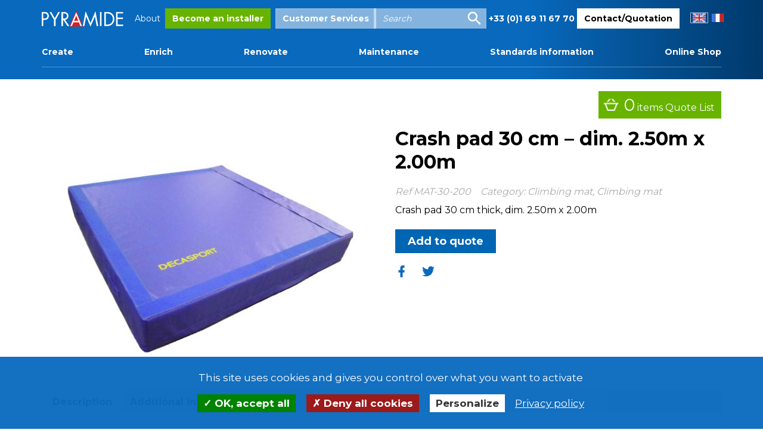

--- FILE ---
content_type: text/css
request_url: https://pyramide.eu/wp-content/themes/tribu/public/assets/css/main.css?ver=0.0.1
body_size: 22248
content:
#tarteaucitronPercentage{display:none}

/*!
 * jQuery mmenu v7.2.2
 * @requires jQuery 1.7.0 or later
 *
 * mmenu.frebsite.nl
 *	
 * Copyright (c) Fred Heusschen
 * www.frebsite.nl
 *
 * License: CC-BY-NC-4.0
 * http://creativecommons.org/licenses/by-nc/4.0/
 */.mm-menu{--mm-line-height:20px;--mm-listitem-size:44px;--mm-navbar-size:44px;--mm-offset-top:0;--mm-offset-right:0;--mm-offset-bottom:0;--mm-offset-left:0;--mm-color-border:rgba(0,0,0,0.1);--mm-color-button:rgba(0,0,0,0.3);--mm-color-text:#3b3e68;--mm-color-text-dimmed:rgba(0,0,0,0.3);--mm-color-background:#f4f4f4;--mm-color-background-highlight:rgba(0,0,0,0.05);--mm-color-background-emphasis:hsla(0,0%,100%,0.4);--mm-shadow:0 0 10px rgba(0,0,0,0.3)}.mm-hidden{display:none!important}.mm-wrapper{overflow-x:hidden;position:relative}.mm-menu{background:#f3f3f3;border-color:rgba(0,0,0,.1);color:rgba(0,0,0,.75);background:var(--mm-color-background);border-color:var(--mm-color-border);color:var(--mm-color-text);line-height:20px;line-height:var(--mm-line-height);-webkit-box-sizing:border-box;box-sizing:border-box;display:block;padding:0;margin:0;position:absolute;z-index:0;top:0;right:0;bottom:0;left:0;top:var(--mm-offset-top);right:var(--mm-offset-right);bottom:var(--mm-offset-bottom);left:var(--mm-offset-left);-webkit-font-smoothing:antialiased;-moz-osx-font-smoothing:grayscale}.mm-menu a,.mm-menu a:active,.mm-menu a:hover,.mm-menu a:link,.mm-menu a:visited{color:inherit;text-decoration:none}[dir=rtl] .mm-menu{direction:rtl}.mm-panels,.mm-panels>.mm-panel{position:absolute;left:0;right:0;top:0;bottom:0;z-index:0}.mm-panel,.mm-panels{-webkit-box-sizing:border-box;box-sizing:border-box;background:#f3f3f3;border-color:rgba(0,0,0,.1);color:rgba(0,0,0,.75);background:var(--mm-color-background);border-color:var(--mm-color-border);color:var(--mm-color-text)}.mm-panels{overflow:hidden}.mm-panel{-webkit-overflow-scrolling:touch;overflow:scroll;overflow-x:hidden;overflow-y:auto;width:100%;padding:0 20px;-webkit-transform:translate3d(100%,0,0);transform:translate3d(100%,0,0);-webkit-transition:-webkit-transform .4s ease;transition:-webkit-transform .4s ease;transition:transform .4s ease;transition:transform .4s ease,-webkit-transform .4s ease}.mm-panel:not(.mm-hidden){display:block}.mm-panel:after,.mm-panel:before{content:"";display:block;height:20px}.mm-panel_has-navbar{padding-top:44px;padding-top:var(--mm-navbar-size)}.mm-panel_opened{z-index:1;-webkit-transform:translateZ(0);transform:translateZ(0)}.mm-panel_opened-parent{-webkit-transform:translate3d(-30%,0,0);transform:translate3d(-30%,0,0)}.mm-panel_highest{z-index:2}.mm-panel_noanimation{-webkit-transition:none!important;transition:none!important}.mm-panel_noanimation.mm-panel_opened-parent{-webkit-transform:translateZ(0);transform:translateZ(0)}[dir=rtl] .mm-panel:not(.mm-panel_opened){-webkit-transform:translate3d(-100%,0,0);transform:translate3d(-100%,0,0)}[dir=rtl] .mm-panel.mm-panel_opened-parent{-webkit-transform:translate3d(30%,0,0);transform:translate3d(30%,0,0)}.mm-listitem_vertical>.mm-panel{-webkit-transform:none!important;transform:none!important;display:none;width:100%;padding:10px 0 10px 10px}.mm-listitem_vertical>.mm-panel:after,.mm-listitem_vertical>.mm-panel:before{content:none;display:none}.mm-listitem_opened>.mm-panel{display:block}.mm-listitem_vertical>.mm-listitem__btn{height:44px;height:var(--mm-listitem-size);bottom:auto}.mm-listitem_vertical .mm-listitem:last-child:after{border-color:transparent}.mm-listitem_opened>.mm-listitem__btn:after{-webkit-transform:rotate(225deg);transform:rotate(225deg);right:19px}.mm-btn{-webkit-box-sizing:border-box;box-sizing:border-box;width:44px;padding:0}.mm-btn:after,.mm-btn:before{border:2px solid rgba(0,0,0,.1);border-color:var(--mm-color-button)}.mm-btn_close:after,.mm-btn_close:before{content:"";-webkit-box-sizing:content-box;box-sizing:content-box;display:block;width:5px;height:5px;margin:auto;position:absolute;top:0;bottom:0;-webkit-transform:rotate(-45deg);transform:rotate(-45deg)}.mm-btn_close:before{border-right:none;border-bottom:none;right:18px}.mm-btn_close:after{border-left:none;border-top:none;right:25px}.mm-btn_next:after,.mm-btn_prev:before{content:"";border-bottom:none;border-right:none;-webkit-box-sizing:content-box;box-sizing:content-box;display:block;width:8px;height:8px;margin:auto;position:absolute;top:0;bottom:0}.mm-btn_prev:before{-webkit-transform:rotate(-45deg);transform:rotate(-45deg);left:23px;right:auto}.mm-btn_next:after{-webkit-transform:rotate(135deg);transform:rotate(135deg);right:23px;left:auto}[dir=rtl] .mm-btn_next:after{-webkit-transform:rotate(-45deg);transform:rotate(-45deg);left:23px;right:auto}[dir=rtl] .mm-btn_prev:before{-webkit-transform:rotate(135deg);transform:rotate(135deg);right:23px;left:auto}[dir=rtl] .mm-btn_close:after,[dir=rtl] .mm-btn_close:before{right:auto}[dir=rtl] .mm-btn_close:before{left:25px}[dir=rtl] .mm-btn_close:after{left:18px}.mm-navbar{background:#252b59;border-color:rgba(0,0,0,.1);border-bottom:3px solid #ec372a;text-transform:uppercase;font-weight:700;font-size:1.4rem;color:#fff;text-align:center;display:none;height:44px;height:var(--mm-navbar-size);padding:0 44px;margin:0;position:absolute;top:0;left:0;right:0;opacity:1;-webkit-transition:opacity .4s ease;transition:opacity .4s ease}.mm-navbar>*{-webkit-box-sizing:border-box;box-sizing:border-box;display:block;padding:12px;padding:calc((var(--mm-navbar-size) - var(--mm-line-height))*0.5);padding-left:0;padding-right:0}.mm-navbar a,.mm-navbar a:hover{text-decoration:none}.mm-navbar__title{text-overflow:ellipsis;white-space:nowrap;overflow:hidden}.mm-navbar__btn{position:absolute;top:0;bottom:0;z-index:1}.mm-navbar__btn:first-child{text-align:left;left:0}.mm-navbar__btn:last-child{text-align:right;right:0}.mm-panel_has-navbar .mm-navbar{display:block}[dir=rtl] .mm-navbar__btn:first-child{text-align:right;right:0;left:auto}[dir=rtl] .mm-navbar__btn:last-child{text-align:left;left:0;right:auto}.mm-listitem,.mm-listview{list-style:none;display:block;padding:0;margin:0}.mm-listitem{color:rgba(0,0,0,.75);color:var(--mm-color-text);border-color:rgba(0,0,0,.1);border-color:var(--mm-color-border);position:relative;display:-webkit-box;display:-ms-flexbox;display:flex;-ms-flex-wrap:wrap;flex-wrap:wrap}.mm-listitem:after{content:"";border-color:inherit;border-bottom-width:1px;border-bottom-style:solid;display:block;position:absolute;left:20px;right:0;bottom:0}.mm-listitem a,.mm-listitem a:hover{text-decoration:none}.mm-listitem__btn,.mm-listitem__text{color:inherit;display:block;padding-top:12px;padding-top:calc((var(--mm-listitem-size) - var(--mm-line-height))/2);padding-bottom:12px;padding-bottom:calc((var(--mm-listitem-size) - var(--mm-line-height))/2)}.mm-listitem__text{text-overflow:ellipsis;white-space:nowrap;overflow:hidden;padding-left:20px;padding-right:10px;-webkit-box-flex:1;-ms-flex-positive:1;flex-grow:1;-ms-flex-preferred-size:10%;flex-basis:10%}.mm-listitem__btn{-webkit-tap-highlight-color:rgba(255,255,255,.4);tap-highlight-color:hsla(0,0%,100%,.4);-webkit-tap-highlight-color:var(--mm-color-background-emphasis);tap-highlight-color:var(--mm-color-background-emphasis);background:rgba(3,2,1,0);border-color:inherit;width:auto;padding-right:54px;position:relative}.mm-listitem__btn:not(.mm-listitem__text){border-left-width:1px;border-left-style:solid}.mm-listitem_selected>.mm-listitem__text{background:hsla(0,0%,100%,.4);background:var(--mm-color-background-emphasis)}.mm-listitem_opened>.mm-listitem__btn,.mm-listitem_opened>.mm-panel{background:rgba(0,0,0,.05);background:var(--mm-color-background-highlight)}.mm-panels>.mm-panel>.mm-listview{margin:20px -20px}.mm-panels>.mm-panel>.mm-listview:first-child,.mm-panels>.mm-panel>.mm-navbar+.mm-listview{margin-top:-20px}.mm-listitem_divider{text-overflow:ellipsis;white-space:nowrap;overflow:hidden;background:rgba(0,0,0,.05);background:var(--mm-color-background-highlight);font-size:75%;text-transform:uppercase;min-height:20px;min-height:var(--mm-line-height);padding:6.5px;padding:calc((var(--mm-listitem-size)*0.75 - var(--mm-line-height))*0.5);padding-right:10px;padding-left:20px}.mm-listitem_spacer{padding-top:44px;padding-top:var(--mm-listitem-size)}.mm-listitem_spacer>.mm-btn_next{top:44px;top:var(--mm-listitem-size)}[dir=rtl] .mm-listitem:after{left:0;right:20px}[dir=rtl] .mm-listitem__text{padding-left:10px;padding-right:20px}[dir=rtl] .mm-listitem__btn{padding-left:54px;border-left-width:0;border-left-style:none}[dir=rtl] .mm-listitem__btn:not(.mm-listitem__text){padding-right:0;border-right-width:1px;border-right-style:solid}.mm-page{-webkit-box-sizing:border-box;box-sizing:border-box;position:relative}.mm-slideout{-webkit-transition:-webkit-transform .4s ease;transition:-webkit-transform .4s ease;transition:transform .4s ease;transition:transform .4s ease,-webkit-transform .4s ease;z-index:1}.mm-wrapper_opened{overflow-x:hidden;position:relative}.mm-wrapper_background .mm-page{background:inherit}.mm-menu_offcanvas{display:none;position:fixed;right:auto;z-index:0}.mm-menu_offcanvas.mm-menu_opened{display:block}.mm-menu_offcanvas{width:80%;min-width:240px;max-width:440px}.mm-wrapper_opening .mm-menu_offcanvas.mm-menu_opened~.mm-slideout{-webkit-transform:translate3d(80vw,0,0);transform:translate3d(80vw,0,0)}@media (max-width:300px){.mm-wrapper_opening .mm-menu_offcanvas.mm-menu_opened~.mm-slideout{-webkit-transform:translate3d(240px,0,0);transform:translate3d(240px,0,0)}}@media (min-width:550px){.mm-wrapper_opening .mm-menu_offcanvas.mm-menu_opened~.mm-slideout{-webkit-transform:translate3d(440px,0,0);transform:translate3d(440px,0,0)}}.mm-wrapper__blocker{background:rgba(3,2,1,0);overflow:hidden;display:none;width:100%;height:100%;position:fixed;top:0;left:0;z-index:2}.mm-wrapper_blocking,.mm-wrapper_blocking body{overflow:hidden}.mm-wrapper_blocking .mm-wrapper__blocker{display:block}.mm-sronly{border:0!important;clip:rect(1px,1px,1px,1px)!important;-webkit-clip-path:inset(50%)!important;clip-path:inset(50%)!important;white-space:nowrap!important;width:1px!important;min-width:1px!important;height:1px!important;min-height:1px!important;padding:0!important;overflow:hidden!important;position:absolute!important}.mm-menu_autoheight{-webkit-transition:none .4s ease;transition:none .4s ease;-webkit-transition-property:height,-webkit-transform;transition-property:height,-webkit-transform;transition-property:transform,height;transition-property:transform,height,-webkit-transform}.mm-menu_autoheight:not(.mm-menu_offcanvas){position:relative}.mm-menu_autoheight.mm-menu_position-bottom,.mm-menu_autoheight.mm-menu_position-top{max-height:80%}.mm-menu_autoheight-measuring .mm-panel{display:block!important}.mm-menu_autoheight-measuring .mm-listitem_vertical:not(.mm-listitem_opened) .mm-panel{display:none!important}.mm-menu_autoheight-measuring .mm-panels>.mm-panel{bottom:auto!important;height:auto!important}[class*=mm-menu_columns-]{-webkit-transition-property:width;transition-property:width}[class*=mm-menu_columns-] .mm-panels>.mm-panel{right:auto;-webkit-transition-property:width,-webkit-transform;transition-property:width,-webkit-transform;transition-property:width,transform;transition-property:width,transform,-webkit-transform}[class*=mm-menu_columns-] .mm-panels>.mm-panel_opened,[class*=mm-menu_columns-] .mm-panels>.mm-panel_opened-parent{display:block!important}[class*=mm-panel_columns-]{border-right:1px solid;border-color:inherit}.mm-menu_columns-1 .mm-panel_columns-0,.mm-menu_columns-2 .mm-panel_columns-1,.mm-menu_columns-3 .mm-panel_columns-2,.mm-menu_columns-4 .mm-panel_columns-3{border-right:none}[class*=mm-menu_columns-] .mm-panels>.mm-panel_columns-0{-webkit-transform:translateZ(0);transform:translateZ(0)}.mm-menu_columns-0 .mm-panels>.mm-panel{z-index:0}.mm-menu_columns-0 .mm-panels>.mm-panel else{width:100%}.mm-menu_columns-0 .mm-panels>.mm-panel:not(.mm-panel_opened):not(.mm-panel_opened-parent){-webkit-transform:translate3d(100%,0,0);transform:translate3d(100%,0,0)}.mm-menu_columns-0{width:80%;min-width:240px;max-width:0}.mm-wrapper_opening .mm-menu_columns-0.mm-menu_opened~.mm-slideout{-webkit-transform:translate3d(80vw,0,0);transform:translate3d(80vw,0,0)}@media (max-width:300px){.mm-wrapper_opening .mm-menu_columns-0.mm-menu_opened~.mm-slideout{-webkit-transform:translate3d(240px,0,0);transform:translate3d(240px,0,0)}}@media (min-width:0px){.mm-wrapper_opening .mm-menu_columns-0.mm-menu_opened~.mm-slideout{-webkit-transform:translateZ(0);transform:translateZ(0)}}.mm-wrapper_opening .mm-menu_columns-0.mm-menu_position-right.mm-menu_opened~.mm-slideout{-webkit-transform:translate3d(-80vw,0,0);transform:translate3d(-80vw,0,0)}@media (max-width:300px){.mm-wrapper_opening .mm-menu_columns-0.mm-menu_position-right.mm-menu_opened~.mm-slideout{-webkit-transform:translate3d(-240px,0,0);transform:translate3d(-240px,0,0)}}@media (min-width:0px){.mm-wrapper_opening .mm-menu_columns-0.mm-menu_position-right.mm-menu_opened~.mm-slideout{-webkit-transform:translateZ(0);transform:translateZ(0)}}[class*=mm-menu_columns-] .mm-panels>.mm-panel_columns-1{-webkit-transform:translate3d(100%,0,0);transform:translate3d(100%,0,0)}.mm-menu_columns-1 .mm-panels>.mm-panel{z-index:1;width:100%}.mm-menu_columns-1 .mm-panels>.mm-panel else{width:100%}.mm-menu_columns-1 .mm-panels>.mm-panel:not(.mm-panel_opened):not(.mm-panel_opened-parent){-webkit-transform:translate3d(200%,0,0);transform:translate3d(200%,0,0)}.mm-menu_columns-1{width:80%;min-width:240px;max-width:440px}.mm-wrapper_opening .mm-menu_columns-1.mm-menu_opened~.mm-slideout{-webkit-transform:translate3d(80vw,0,0);transform:translate3d(80vw,0,0)}@media (max-width:300px){.mm-wrapper_opening .mm-menu_columns-1.mm-menu_opened~.mm-slideout{-webkit-transform:translate3d(240px,0,0);transform:translate3d(240px,0,0)}}@media (min-width:550px){.mm-wrapper_opening .mm-menu_columns-1.mm-menu_opened~.mm-slideout{-webkit-transform:translate3d(440px,0,0);transform:translate3d(440px,0,0)}}.mm-wrapper_opening .mm-menu_columns-1.mm-menu_position-right.mm-menu_opened~.mm-slideout{-webkit-transform:translate3d(-80vw,0,0);transform:translate3d(-80vw,0,0)}@media (max-width:300px){.mm-wrapper_opening .mm-menu_columns-1.mm-menu_position-right.mm-menu_opened~.mm-slideout{-webkit-transform:translate3d(-240px,0,0);transform:translate3d(-240px,0,0)}}@media (min-width:550px){.mm-wrapper_opening .mm-menu_columns-1.mm-menu_position-right.mm-menu_opened~.mm-slideout{-webkit-transform:translate3d(-440px,0,0);transform:translate3d(-440px,0,0)}}[class*=mm-menu_columns-] .mm-panels>.mm-panel_columns-2{-webkit-transform:translate3d(200%,0,0);transform:translate3d(200%,0,0)}.mm-menu_columns-2 .mm-panels>.mm-panel{z-index:2;width:50%}.mm-menu_columns-2 .mm-panels>.mm-panel else{width:100%}.mm-menu_columns-2 .mm-panels>.mm-panel:not(.mm-panel_opened):not(.mm-panel_opened-parent){-webkit-transform:translate3d(300%,0,0);transform:translate3d(300%,0,0)}.mm-menu_columns-2{width:80%;min-width:240px;max-width:880px}.mm-wrapper_opening .mm-menu_columns-2.mm-menu_opened~.mm-slideout{-webkit-transform:translate3d(80vw,0,0);transform:translate3d(80vw,0,0)}@media (max-width:300px){.mm-wrapper_opening .mm-menu_columns-2.mm-menu_opened~.mm-slideout{-webkit-transform:translate3d(240px,0,0);transform:translate3d(240px,0,0)}}@media (min-width:1100px){.mm-wrapper_opening .mm-menu_columns-2.mm-menu_opened~.mm-slideout{-webkit-transform:translate3d(880px,0,0);transform:translate3d(880px,0,0)}}.mm-wrapper_opening .mm-menu_columns-2.mm-menu_position-right.mm-menu_opened~.mm-slideout{-webkit-transform:translate3d(-80vw,0,0);transform:translate3d(-80vw,0,0)}@media (max-width:300px){.mm-wrapper_opening .mm-menu_columns-2.mm-menu_position-right.mm-menu_opened~.mm-slideout{-webkit-transform:translate3d(-240px,0,0);transform:translate3d(-240px,0,0)}}@media (min-width:1100px){.mm-wrapper_opening .mm-menu_columns-2.mm-menu_position-right.mm-menu_opened~.mm-slideout{-webkit-transform:translate3d(-880px,0,0);transform:translate3d(-880px,0,0)}}[class*=mm-menu_columns-] .mm-panels>.mm-panel_columns-3{-webkit-transform:translate3d(300%,0,0);transform:translate3d(300%,0,0)}.mm-menu_columns-3 .mm-panels>.mm-panel{z-index:3;width:33.34%}.mm-menu_columns-3 .mm-panels>.mm-panel else{width:100%}.mm-menu_columns-3 .mm-panels>.mm-panel:not(.mm-panel_opened):not(.mm-panel_opened-parent){-webkit-transform:translate3d(400%,0,0);transform:translate3d(400%,0,0)}.mm-menu_columns-3{width:80%;min-width:240px;max-width:1320px}.mm-wrapper_opening .mm-menu_columns-3.mm-menu_opened~.mm-slideout{-webkit-transform:translate3d(80vw,0,0);transform:translate3d(80vw,0,0)}@media (max-width:300px){.mm-wrapper_opening .mm-menu_columns-3.mm-menu_opened~.mm-slideout{-webkit-transform:translate3d(240px,0,0);transform:translate3d(240px,0,0)}}@media (min-width:1650px){.mm-wrapper_opening .mm-menu_columns-3.mm-menu_opened~.mm-slideout{-webkit-transform:translate3d(1320px,0,0);transform:translate3d(1320px,0,0)}}.mm-wrapper_opening .mm-menu_columns-3.mm-menu_position-right.mm-menu_opened~.mm-slideout{-webkit-transform:translate3d(-80vw,0,0);transform:translate3d(-80vw,0,0)}@media (max-width:300px){.mm-wrapper_opening .mm-menu_columns-3.mm-menu_position-right.mm-menu_opened~.mm-slideout{-webkit-transform:translate3d(-240px,0,0);transform:translate3d(-240px,0,0)}}@media (min-width:1650px){.mm-wrapper_opening .mm-menu_columns-3.mm-menu_position-right.mm-menu_opened~.mm-slideout{-webkit-transform:translate3d(-1320px,0,0);transform:translate3d(-1320px,0,0)}}[class*=mm-menu_columns-] .mm-panels>.mm-panel_columns-4{-webkit-transform:translate3d(400%,0,0);transform:translate3d(400%,0,0)}.mm-menu_columns-4 .mm-panels>.mm-panel{z-index:4;width:25%}.mm-menu_columns-4 .mm-panels>.mm-panel else{width:100%}.mm-menu_columns-4 .mm-panels>.mm-panel:not(.mm-panel_opened):not(.mm-panel_opened-parent){-webkit-transform:translate3d(500%,0,0);transform:translate3d(500%,0,0)}.mm-menu_columns-4{width:80%;min-width:240px;max-width:1760px}.mm-wrapper_opening .mm-menu_columns-4.mm-menu_opened~.mm-slideout{-webkit-transform:translate3d(80vw,0,0);transform:translate3d(80vw,0,0)}@media (max-width:300px){.mm-wrapper_opening .mm-menu_columns-4.mm-menu_opened~.mm-slideout{-webkit-transform:translate3d(240px,0,0);transform:translate3d(240px,0,0)}}@media (min-width:2200px){.mm-wrapper_opening .mm-menu_columns-4.mm-menu_opened~.mm-slideout{-webkit-transform:translate3d(1760px,0,0);transform:translate3d(1760px,0,0)}}.mm-wrapper_opening .mm-menu_columns-4.mm-menu_position-right.mm-menu_opened~.mm-slideout{-webkit-transform:translate3d(-80vw,0,0);transform:translate3d(-80vw,0,0)}@media (max-width:300px){.mm-wrapper_opening .mm-menu_columns-4.mm-menu_position-right.mm-menu_opened~.mm-slideout{-webkit-transform:translate3d(-240px,0,0);transform:translate3d(-240px,0,0)}}@media (min-width:2200px){.mm-wrapper_opening .mm-menu_columns-4.mm-menu_position-right.mm-menu_opened~.mm-slideout{-webkit-transform:translate3d(-1760px,0,0);transform:translate3d(-1760px,0,0)}}[class*=mm-menu_columns-].mm-menu_position-bottom,[class*=mm-menu_columns-].mm-menu_position-top{width:100%;max-width:100%;min-width:100%}.mm-wrapper_opening [class*=mm-menu_columns-].mm-menu_position-front{-webkit-transition-property:width,min-width,max-width,-webkit-transform;transition-property:width,min-width,max-width,-webkit-transform;transition-property:width,min-width,max-width,transform;transition-property:width,min-width,max-width,transform,-webkit-transform}.mm-counter{color:rgba(0,0,0,.3);color:var(--mm-color-text-dimmed);text-align:right;display:block;min-width:44px;float:right}.mm-listitem_nosubitems>.mm-counter{display:none}[dir=rtl] .mm-counter{text-align:left;float:left}.mm-listitem_divider{opacity:1;-webkit-transition:opacity .4s ease;transition:opacity .4s ease}.mm-menu_dividers-light .mm-listitem_divider{background:inherit;font-size:inherit;color:rgba(0,0,0,.3);color:var(--mm-color-text-dimmed);padding-top:18px;padding-top:calc((var(--mm-listitem-size) - var(--mm-line-height))*0.75);padding-bottom:6px;padding-bottom:calc((var(--mm-listitem-size) - var(--mm-line-height))*0.25)}.mm-menu_border-none .mm-listitem_divider{border-top-width:1px;border-top-style:solid}.mm-listview_fixeddivider{background:inherit;display:none;width:100%;position:absolute;top:0;left:0;right:0;z-index:10}.mm-listview_fixeddivider:after{content:none!important;display:none!important}.mm-panel_dividers .mm-listview_fixeddivider{display:block}.mm-wrapper_opened.mm-dragging .mm-menu,.mm-wrapper_opened.mm-dragging .mm-slideout{-webkit-transition-duration:0s;transition-duration:0s}.mm-menu_dropdown{-webkit-box-shadow:0 2px 10px rgba(0,0,0,.3);box-shadow:0 2px 10px rgba(0,0,0,.3);height:80%}.mm-wrapper_dropdown .mm-slideout{-webkit-transform:none!important;transform:none!important;z-index:0}.mm-wrapper_dropdown .mm-wrapper__blocker{-webkit-transition-delay:0s!important;transition-delay:0s!important;z-index:1}.mm-wrapper_dropdown .mm-menu_dropdown{z-index:2}.mm-wrapper_dropdown.mm-wrapper_opened:not(.mm-wrapper_opening) .mm-menu_dropdown{display:none}[class*=mm-menu_tip-]:before{content:"";background:inherit;-webkit-box-shadow:0 2px 10px rgba(0,0,0,.3);box-shadow:0 2px 10px rgba(0,0,0,.3);display:block;width:15px;height:15px;position:absolute;z-index:0;-webkit-transform:rotate(45deg);transform:rotate(45deg)}.mm-menu_tip-left:before{left:22px}.mm-menu_tip-right:before{right:22px}.mm-menu_tip-top:before{top:-8px}.mm-menu_tip-bottom:before{bottom:-8px}.mm-menu{--mm-iconbar-size:44px}.mm-iconbar{color:rgba(0,0,0,.3);color:var(--mm-color-text-dimmed);border:0 solid rgba(0,0,0,.1);border-color:var(--mm-color-border);border-right:1px solid var(--mm-color-border);text-align:center;overflow:hidden;-webkit-box-sizing:border-box;box-sizing:border-box;width:44px;width:var(--mm-iconbar-size);position:absolute;top:0;left:0;bottom:0;z-index:2}.mm-menu_iconbar .mm-navbars_bottom,.mm-menu_iconbar .mm-navbars_top,.mm-menu_iconbar .mm-panels{left:44px;left:var(--mm-iconbar-size)}.mm-iconbar__bottom,.mm-iconbar__top{width:inherit;position:absolute}.mm-iconbar__bottom>*,.mm-iconbar__top>*{-webkit-box-sizing:border-box;box-sizing:border-box;display:block;padding:11px 0}.mm-iconbar__bottom a,.mm-iconbar__bottom a:hover,.mm-iconbar__top a,.mm-iconbar__top a:hover{text-decoration:none}.mm-iconbar__top{top:0}.mm-iconbar__bottom{bottom:0}.mm-iconbar__tab_selected{background:hsla(0,0%,100%,.4);background:var(--mm-color-background-emphasis)}.mm-menu{--mm-iconpanel-size:44px}.mm-panel_iconpanel-1,.mm-panel_iconpanel-1.mm-panel_opened~.mm-listview_fixeddivider{width:calc(100% - 44px);width:calc(100% - var(--mm-iconpanel-size)*1)}.mm-panel_iconpanel-2,.mm-panel_iconpanel-2.mm-panel_opened~.mm-listview_fixeddivider{width:calc(100% - 88px);width:calc(100% - var(--mm-iconpanel-size)*2)}.mm-panel_iconpanel-3,.mm-panel_iconpanel-3.mm-panel_opened~.mm-listview_fixeddivider{width:calc(100% - 132px);width:calc(100% - var(--mm-iconpanel-size)*3)}.mm-panel_iconpanel-first~.mm-panel,.mm-panel_iconpanel-first~.mm-panel_opened~.mm-listview_fixeddivider{width:calc(100% - 44px);width:calc(100% - var(--mm-iconpanel-size))}.mm-menu_iconpanel .mm-panels>.mm-listview_fixeddivider,.mm-menu_iconpanel .mm-panels>.mm-panel{left:auto;-webkit-transition-property:width,-webkit-transform;transition-property:width,-webkit-transform;transition-property:transform,width;transition-property:transform,width,-webkit-transform}.mm-menu_iconpanel .mm-panels>.mm-panel:not(.mm-panel_iconpanel-first):not(.mm-panel_iconpanel-0){border-left-width:1px;border-left-style:solid}.mm-menu_iconpanel .mm-panels>.mm-panel_opened,.mm-menu_iconpanel .mm-panels>.mm-panel_opened-parent{display:block!important}.mm-menu_iconpanel .mm-panels>.mm-panel_opened-parent{overflow-y:hidden;-webkit-transform:unset;transform:unset}.mm-menu_hidedivider .mm-panel_opened-parent .mm-listitem_divider,.mm-menu_hidenavbar .mm-panel_opened-parent .mm-navbar{opacity:0}.mm-panel__blocker{background:inherit;opacity:0;display:block;position:absolute;top:0;right:0;left:0;z-index:3;-webkit-transition:opacity .4s ease;transition:opacity .4s ease}.mm-panel_opened-parent .mm-panel__blocker{opacity:.6;bottom:-100000px}[dir=rtl] .mm-menu_iconpanel .mm-panels>.mm-listview_fixeddivider,[dir=rtl] .mm-menu_iconpanel .mm-panels>.mm-panel{left:0;right:auto;-webkit-transition-property:width,-webkit-transform;transition-property:width,-webkit-transform;transition-property:transform,width;transition-property:transform,width,-webkit-transform}[dir=rtl] .mm-menu_iconpanel .mm-panels>.mm-panel:not(.mm-panel_iconpanel-first):not(.mm-panel_iconpanel-0){border-left:none;border-right:1px solid;border-color:inherit}.mm-menu_keyboardfocus.mm-menu_opened~.mm-wrapper__blocker a:focus,.mm-menu_keyboardfocus a:focus{outline:0;background:hsla(0,0%,100%,.4);background:var(--mm-color-background-emphasis)}.mm-wrapper__blocker .mm-tabstart{cursor:default;display:block;width:100%;height:100%}.mm-wrapper__blocker .mm-tabend{opacity:0;position:absolute;bottom:0}.mm-navbars_bottom,.mm-navbars_top{background:inherit;border-color:inherit;border-width:0;position:absolute;left:0;right:0;z-index:1}.mm-navbars_bottom>.mm-navbar,.mm-navbars_top>.mm-navbar{border-width:0;display:-webkit-box;display:-ms-flexbox;display:flex;position:relative}.mm-navbars_bottom>.mm-navbar:not(.mm-navbar_has-btns),.mm-navbars_top>.mm-navbar:not(.mm-navbar_has-btns){padding:0}.mm-navbars_bottom>.mm-navbar>:not(img):not(.mm-btn),.mm-navbars_top>.mm-navbar>:not(img):not(.mm-btn){-webkit-box-flex:1;-ms-flex:1;flex:1}.mm-navbars_top{border-bottom-style:solid;border-bottom-width:1px;top:0;bottom:auto}.mm-menu_navbar_top-1 .mm-panels{top:44px;top:calc(var(--mm-navbar-size)*1)}.mm-menu_navbar_top-2 .mm-panels{top:88px;top:calc(var(--mm-navbar-size)*2)}.mm-menu_navbar_top-3 .mm-panels{top:132px;top:calc(var(--mm-navbar-size)*3)}.mm-menu_navbar_top-4 .mm-panels{top:176px;top:calc(var(--mm-navbar-size)*4)}.mm-navbars_bottom{border-top-style:solid;border-top-width:1px;bottom:0;top:auto}.mm-menu_navbar_bottom-1 .mm-panels{bottom:44px;bottom:calc(var(--mm-navbar-size)*1)}.mm-menu_navbar_bottom-2 .mm-panels{bottom:88px;bottom:calc(var(--mm-navbar-size)*2)}.mm-menu_navbar_bottom-3 .mm-panels{bottom:132px;bottom:calc(var(--mm-navbar-size)*3)}.mm-menu_navbar_bottom-4 .mm-panels{bottom:176px;bottom:calc(var(--mm-navbar-size)*4)}.mm-navbar_size-2{height:88px;height:calc(var(--mm-navbar-size)*2)}.mm-navbar_size-3{height:132px;height:calc(var(--mm-navbar-size)*3)}.mm-navbar_size-4{height:176px;height:calc(var(--mm-navbar-size)*4)}.mm-navbar__breadcrumbs{text-overflow:ellipsis;white-space:nowrap;overflow:hidden;-webkit-overflow-scrolling:touch;overflow-x:auto;text-align:left;padding:0 0 0 20px}.mm-navbar__breadcrumbs>*{display:inline-block;padding-right:6px;padding-top:12px;padding-top:calc((var(--mm-navbar-size) - var(--mm-line-height))*0.5);padding-bottom:12px;padding-bottom:calc((var(--mm-navbar-size) - var(--mm-line-height))*0.5)}.mm-navbar__breadcrumbs>a{text-decoration:underline}.mm-navbar_has-btns .mm-navbar__breadcrumbs{margin-left:-44px}.mm-navbar_has-btns .mm-btn:not(.mm-hidden)+.mm-navbar__breadcrumbs{margin-left:0;padding-left:0}.mm-navbar__tab_selected{background:inherit!important;color:inherit!important;border:1px solid;border-color:inherit}.mm-navbar__tab_selected:first-child{border-left:none}.mm-navbar__tab_selected:last-child{border-right:none}.mm-navbars_top.mm-navbars_has-tabs .mm-navbar_tabs,.mm-navbars_top.mm-navbars_has-tabs .mm-navbar_tabs~.mm-navbar{background:inherit!important;color:inherit!important}.mm-navbars_top .mm-navbar_tabs:not(:last-child){border-bottom-width:1px;border-bottom-style:solid}.mm-navbars_top .mm-navbar__tab_selected{border-bottom:none;margin-bottom:-1px}.mm-navbars_top .mm-navbar_tabs:first-child .mm-navbar__tab_selected{border-top:none}.mm-navbars_bottom.mm-navbars_has-tabs .mm-navbar{background:inherit;color:inherit}.mm-navbars_bottom .mm-navbar_tabs:not(:first-child){border-top-width:1px;border-top-style:solid}.mm-navbars_bottom .mm-navbar__tab_selected{border-top:none;margin-top:-1px}.mm-navbars_bottom .mm-navbar_tabs:last-child .mm-navbar__tab_selected{border-bottom:none}.mm-navbar_tabs>a:not(.mm-navbar__tab_selected),.mm-navbars_bottom.mm-navbars_has-tabs .mm-navbar_tabs~.mm-navbar,.mm-navbars_top.mm-navbars_has-tabs>.mm-navbar:not(.mm-navbar_tabs){background:hsla(0,0%,100%,.4);background:var(--mm-color-background-emphasis);color:rgba(0,0,0,.3);color:var(--mm-color-text-dimmed)}.mm-searchfield{height:44px;height:var(--mm-navbar-size);padding:0;display:-webkit-box;display:-ms-flexbox;display:flex}.mm-searchfield input{border:none!important;outline:0!important;-webkit-box-shadow:none!important;box-shadow:none!important;border-radius:4px;background:rgba(0,0,0,.05);background:var(--mm-color-background-highlight);color:rgba(0,0,0,.75);color:var(--mm-color-text);font:inherit;font-size:inherit;line-height:35.2px;line-height:calc(var(--mm-navbar-size)*0.7);display:block;-webkit-box-sizing:border-box;box-sizing:border-box;width:100%;max-width:100%;height:24px;height:calc(var(--mm-navbar-size)*0.7);min-height:unset;max-height:unset;margin:0;padding:0 10px}.mm-searchfield input::-ms-clear{display:none}.mm-searchfield__input{padding:6.6px 10px 0;padding-top:calc(var(--mm-navbar-size)*0.15);position:relative}.mm-panel__noresultsmsg{color:rgba(0,0,0,.3);color:var(--mm-color-text-dimmed);text-align:center;font-size:150%;padding:44px 0}.mm-searchfield__btn{position:absolute;right:0;top:0;bottom:0}.mm-panel_search{left:0!important;right:0!important;width:100%!important;border-left:none!important}.mm-searchfield__input{-webkit-box-flex:1;-ms-flex:1;flex:1;-webkit-box-sizing:border-box;box-sizing:border-box;width:100%;max-width:100%}.mm-searchfield__cancel{line-height:44px;line-height:var(--mm-navbar-size);text-decoration:none;display:block;padding-right:10px;margin-right:-100px;-webkit-transition:margin .4s ease;transition:margin .4s ease}.mm-searchfield__cancel-active{margin-right:0}.mm-panel>.mm-searchfield{width:100%;position:absolute;top:0;left:0}.mm-panel_has-searchfield{padding-top:44px;padding-top:var(--mm-navbar-size)}.mm-panel_has-navbar.mm-panel_has-searchfield{padding-top:88px;padding-top:calc(var(--mm-navbar-size)*2)}.mm-panel_has-navbar.mm-panel_has-searchfield>.mm-searchfield{top:44px;top:var(--mm-navbar-size)}.mm-listitem_nosubitems>.mm-listitem__btn{display:none}.mm-listitem_nosubitems>.mm-listitem__text{padding-right:10px}.mm-sectionindexer{background:inherit;text-align:center;font-size:12px;-webkit-box-sizing:border-box;box-sizing:border-box;width:20px;position:absolute;top:0;bottom:0;right:-20px;z-index:15;-webkit-transition:right .4s ease;transition:right .4s ease;display:-webkit-box;display:-ms-flexbox;display:flex;-webkit-box-orient:vertical;-webkit-box-direction:normal;-ms-flex-direction:column;flex-direction:column;-webkit-box-pack:space-evenly;-ms-flex-pack:space-evenly;justify-content:space-evenly}.mm-sectionindexer a{color:rgba(0,0,0,.3);color:var(--mm-color-text-dimmed);line-height:1;text-decoration:none;display:block}.mm-sectionindexer~.mm-panels{-webkit-transition:right .4s ease;transition:right .4s ease}.mm-menu_has-sectionindexer .mm-sectionindexer{right:0}.mm-menu_has-sectionindexer .mm-panels{right:20px}.mm-menu_navbar_top-1 .mm-sectionindexer{top:46px;top:calc(var(--mm-navbar-size)*1 + 2px)}.mm-menu_navbar_top-2 .mm-sectionindexer{top:90px;top:calc(var(--mm-navbar-size)*2 + 2px)}.mm-menu_navbar_top-3 .mm-sectionindexer{top:134px;top:calc(var(--mm-navbar-size)*3 + 2px)}.mm-menu_navbar_top-4 .mm-sectionindexer{top:178px;top:calc(var(--mm-navbar-size)*4 + 2px)}.mm-menu_navbar_bottom-1 .mm-sectionindexer{bottom:46px;bottom:calc(var(--mm-navbar-size)*1 + 2px)}.mm-menu_navbar_bottom-2 .mm-sectionindexer{bottom:90px;bottom:calc(var(--mm-navbar-size)*2 + 2px)}.mm-menu_navbar_bottom-3 .mm-sectionindexer{bottom:134px;bottom:calc(var(--mm-navbar-size)*3 + 2px)}.mm-menu_navbar_bottom-4 .mm-sectionindexer{bottom:178px;bottom:calc(var(--mm-navbar-size)*4 + 2px)}.mm-menu_selected-hover .mm-listitem>.mm-listitem__btn,.mm-menu_selected-hover .mm-listitem>.mm-listitem__text,.mm-menu_selected-parent .mm-listitem>.mm-listitem__btn,.mm-menu_selected-parent .mm-listitem>.mm-listitem__text{-webkit-transition:background .4s ease;transition:background .4s ease}.mm-menu_selected-hover .mm-listview:hover>.mm-listitem_selected .mm-listitem__text{background:0 0}.mm-menu_selected-hover .mm-listitem__btn:hover,.mm-menu_selected-hover .mm-listitem__text:hover{background:hsla(0,0%,100%,.4);background:var(--mm-color-background-emphasis)}.mm-menu_selected-parent .mm-panel_opened-parent .mm-listitem:not(.mm-listitem_selected-parent) .mm-listitem__text{background:0 0}.mm-menu_selected-parent .mm-listitem_selected-parent>.mm-listitem__btn,.mm-menu_selected-parent .mm-listitem_selected-parent>.mm-listitem__text{background:hsla(0,0%,100%,.4);background:var(--mm-color-background-emphasis)}.mm-menu,.mm-slideout{--mm-sidebar-collapsed-size:44px;--mm-sidebar-expanded-size:440px}.mm-wrapper_sidebar-collapsed body,.mm-wrapper_sidebar-expanded body{position:relative}.mm-wrapper_sidebar-collapsed .mm-slideout,.mm-wrapper_sidebar-expanded .mm-slideout{-webkit-transition-property:width,-webkit-transform;transition-property:width,-webkit-transform;transition-property:width,transform;transition-property:width,transform,-webkit-transform}.mm-wrapper_sidebar-collapsed .mm-page,.mm-wrapper_sidebar-expanded .mm-page{background:inherit;-webkit-box-sizing:border-box;box-sizing:border-box;min-height:100vh}.mm-wrapper_sidebar-collapsed .mm-menu_sidebar-collapsed,.mm-wrapper_sidebar-expanded .mm-menu_sidebar-expanded{display:block!important;top:0!important;right:auto!important;bottom:0!important;left:0!important}.mm-wrapper_sidebar-collapsed:not(.mm-wrapper_opening) .mm-menu_hidedivider .mm-listitem_divider,.mm-wrapper_sidebar-collapsed:not(.mm-wrapper_opening) .mm-menu_hidenavbar .mm-navbar{opacity:0}.mm-wrapper_sidebar-collapsed .mm-slideout{width:calc(100% - 44px);width:calc(100% - var(--mm-sidebar-collapsed-size));-webkit-transform:translate3d(44px,0,0);transform:translate3d(44px,0,0);-webkit-transform:translate3d(var(--mm-sidebar-collapsed-size),0,0);transform:translate3d(var(--mm-sidebar-collapsed-size),0,0)}.mm-wrapper_sidebar-expanded .mm-menu_sidebar-expanded{border-right-width:1px;border-right-style:solid;min-width:0!important;max-width:100000px!important}.mm-wrapper_sidebar-expanded .mm-menu_sidebar-expanded.mm-menu_pageshadow:after{content:none;display:none}.mm-wrapper_sidebar-expanded.mm-wrapper_blocking,.mm-wrapper_sidebar-expanded.mm-wrapper_blocking body{overflow:visible}.mm-wrapper_sidebar-expanded .mm-wrapper__blocker{display:none!important}.mm-wrapper_sidebar-expanded:not(.mm-wrapper_sidebar-closed) .mm-menu_sidebar-expanded.mm-menu_opened~.mm-slideout{width:calc(100% - 440px);width:calc(100% - var(--mm-sidebar-expanded-size));-webkit-transform:translate3d(440px,0,0);transform:translate3d(440px,0,0);-webkit-transform:translate3d(var(--mm-sidebar-expanded-size),0,0);transform:translate3d(var(--mm-sidebar-expanded-size),0,0)}.mm-wrapper_sidebar-expanded .mm-menu_sidebar-expanded{width:440px;width:var(--mm-sidebar-expanded-size)}.mm-menu__blocker{background:rgba(3,2,1,0);display:block;position:absolute;top:0;right:0;bottom:0;left:0;z-index:3}.mm-menu_opened .mm-menu__blocker{display:none}[dir=rtl].mm-wrapper_sidebar-collapsed .mm-slideout,[dir=rtl].mm-wrapper_sidebar-expanded .mm-slideout,[dir=rtl].mm-wrapper_sidebar-expanded:not(.mm-wrapper_sidebar-closed) .mm-menu_sidebar-expanded.mm-menu_opened~.mm-slideout{-webkit-transform:translateZ(0);transform:translateZ(0)}label.mm-toggle{border-radius:34px;min-width:58px;width:58px;height:34px;margin:5px 10px 0;margin-top:calc((var(--mm-listitem-size) - 34px)/2)}label.mm-toggle:before{content:"";display:block;border-radius:34px;width:32px;height:32px;margin:1px}input.mm-toggle{position:absolute;left:-10000px}input.mm-toggle:checked~label.mm-toggle:before{float:right}label.mm-toggle{background:rgba(0,0,0,.1);background:var(--mm-color-border)}label.mm-toggle:before{background:#f3f3f3;background:var(--mm-color-background)}input.mm-toggle:checked~label.mm-toggle{background:#4bd963}label.mm-check{width:34px;height:34px}label.mm-check:before{border-color:rgba(0,0,0,.75);border-color:var(--mm-color-text);content:"";display:block;border-left:3px solid;border-bottom:3px solid;width:40%;height:20%;margin:25% 0 0 20%;opacity:.1;-webkit-transform:rotate(-45deg);transform:rotate(-45deg)}input.mm-check{position:absolute;left:-10000px}input.mm-check:checked~label.mm-check:before{opacity:1}[dir=rtl] input.mm-toggle:checked~label.mm-toggle:before{float:left}.mm-menu_border-none .mm-listitem:after,.mm-panel_border-none .mm-listitem:after{content:none}.mm-menu_border-full .mm-listitem:after,.mm-panel_border-full .mm-listitem:after{left:0!important}.mm-menu_border-offset .mm-listitem:after,.mm-panel_border-offset .mm-listitem:after{right:20px}.mm-menu_fx-menu-zoom{-webkit-transition:-webkit-transform .4s ease;transition:-webkit-transform .4s ease;transition:transform .4s ease;transition:transform .4s ease,-webkit-transform .4s ease}.mm-wrapper_opened .mm-menu_fx-menu-zoom{-webkit-transform:scale(.7) translate3d(-30%,0,0);transform:scale(.7) translate3d(-30%,0,0);-webkit-transform-origin:left center;transform-origin:left center}.mm-wrapper_opening .mm-menu_fx-menu-zoom{-webkit-transform:scale(1) translateZ(0);transform:scale(1) translateZ(0)}.mm-wrapper_opened .mm-menu_fx-menu-zoom.mm-menu_position-right{-webkit-transform:scale(.7) translate3d(30%,0,0);transform:scale(.7) translate3d(30%,0,0);-webkit-transform-origin:right center;transform-origin:right center}.mm-wrapper_opening .mm-menu_fx-menu-zoom.mm-menu_position-right{-webkit-transform:scale(1) translateZ(0);transform:scale(1) translateZ(0)}.mm-menu_fx-menu-slide{-webkit-transition:-webkit-transform .4s ease;transition:-webkit-transform .4s ease;transition:transform .4s ease;transition:transform .4s ease,-webkit-transform .4s ease}.mm-wrapper_opened .mm-menu_fx-menu-slide{-webkit-transform:translate3d(-30%,0,0);transform:translate3d(-30%,0,0)}.mm-wrapper_opening .mm-menu_fx-menu-slide{-webkit-transform:translateZ(0);transform:translateZ(0)}.mm-wrapper_opened .mm-menu_fx-menu-slide.mm-menu_position-right{-webkit-transform:translate3d(30%,0,0);transform:translate3d(30%,0,0)}.mm-wrapper_opening .mm-menu_fx-menu-slide.mm-menu_position-right{-webkit-transform:translateZ(0);transform:translateZ(0)}.mm-menu_fx-menu-fade{opacity:0;-webkit-transition:opacity .4s ease;transition:opacity .4s ease}.mm-wrapper_opening .mm-menu_fx-menu-fade{opacity:1}.mm-menu_fx-panels-none .mm-panel,.mm-panel_fx-none{-webkit-transition-property:none;transition-property:none}.mm-menu_fx-panels-none .mm-panel.mm-panel_opened-parent,.mm-panel_fx-none.mm-panel_opened-parent{-webkit-transform:translateZ(0);transform:translateZ(0)}.mm-menu_fx-panels-zoom .mm-panel,.mm-panel_fx-zoom{-webkit-transform-origin:left center;transform-origin:left center;-webkit-transform:scale(1.5) translate3d(100%,0,0);transform:scale(1.5) translate3d(100%,0,0)}.mm-menu_fx-panels-zoom .mm-panel.mm-panel_opened,.mm-panel_fx-zoom.mm-panel_opened{-webkit-transform:scale(1) translateZ(0);transform:scale(1) translateZ(0)}.mm-menu_fx-panels-zoom .mm-panel.mm-panel_opened-parent,.mm-panel_fx-zoom.mm-panel_opened-parent{-webkit-transform:scale(.7) translate3d(-30%,0,0);transform:scale(.7) translate3d(-30%,0,0)}.mm-menu_fx-panels-slide-0 .mm-panel_opened-parent,.mm-panel_fx-slide-0.mm-panel_opened-parent{-webkit-transform:translateZ(0);transform:translateZ(0)}.mm-menu_fx-panels-slide-100 .mm-panel_opened-parent,.mm-panel_fx-slide-100.mm-panel_opened-parent{-webkit-transform:translate3d(-100%,0,0);transform:translate3d(-100%,0,0)}.mm-menu_fx-panels-slide-up .mm-panel,.mm-panel_fx-slide-up{-webkit-transform:translate3d(0,100%,0);transform:translate3d(0,100%,0)}.mm-menu_fx-panels-slide-up .mm-panel_opened,.mm-menu_fx-panels-slide-up .mm-panel_opened-parent,.mm-panel_fx-slide-up.mm-panel_opened{-webkit-transform:translateZ(0);transform:translateZ(0)}.mm-menu_fx-panels-slide-right .mm-panel,.mm-panel_fx-slide-right{-webkit-transform:translate3d(-100%,0,0);transform:translate3d(-100%,0,0)}.mm-menu_fx-panels-slide-right .mm-panel_opened,.mm-menu_fx-panels-slide-right .mm-panel_opened-parent,.mm-panel_fx-slide-right.mm-panel_opened{-webkit-transform:translateZ(0);transform:translateZ(0)}[class*=mm-menu_fx-listitems-] .mm-listitem{-webkit-transition:none .4s ease;transition:none .4s ease}[class*=mm-menu_fx-listitems-] .mm-listitem:first-child{-webkit-transition-delay:50ms;transition-delay:50ms}[class*=mm-menu_fx-listitems-] .mm-listitem:nth-child(2){-webkit-transition-delay:.1s;transition-delay:.1s}[class*=mm-menu_fx-listitems-] .mm-listitem:nth-child(3){-webkit-transition-delay:.15s;transition-delay:.15s}[class*=mm-menu_fx-listitems-] .mm-listitem:nth-child(4){-webkit-transition-delay:.2s;transition-delay:.2s}[class*=mm-menu_fx-listitems-] .mm-listitem:nth-child(5){-webkit-transition-delay:.25s;transition-delay:.25s}[class*=mm-menu_fx-listitems-] .mm-listitem:nth-child(6){-webkit-transition-delay:.3s;transition-delay:.3s}[class*=mm-menu_fx-listitems-] .mm-listitem:nth-child(7){-webkit-transition-delay:.35s;transition-delay:.35s}[class*=mm-menu_fx-listitems-] .mm-listitem:nth-child(8){-webkit-transition-delay:.4s;transition-delay:.4s}[class*=mm-menu_fx-listitems-] .mm-listitem:nth-child(9){-webkit-transition-delay:.45s;transition-delay:.45s}[class*=mm-menu_fx-listitems-] .mm-listitem:nth-child(10){-webkit-transition-delay:.5s;transition-delay:.5s}[class*=mm-menu_fx-listitems-] .mm-listitem:nth-child(11){-webkit-transition-delay:.55s;transition-delay:.55s}[class*=mm-menu_fx-listitems-] .mm-listitem:nth-child(12){-webkit-transition-delay:.6s;transition-delay:.6s}[class*=mm-menu_fx-listitems-] .mm-listitem:nth-child(13){-webkit-transition-delay:.65s;transition-delay:.65s}[class*=mm-menu_fx-listitems-] .mm-listitem:nth-child(14){-webkit-transition-delay:.7s;transition-delay:.7s}[class*=mm-menu_fx-listitems-] .mm-listitem:nth-child(15){-webkit-transition-delay:.75s;transition-delay:.75s}.mm-menu_fx-listitems-slide .mm-listitem{-webkit-transition-property:opacity,-webkit-transform;transition-property:opacity,-webkit-transform;transition-property:transform,opacity;transition-property:transform,opacity,-webkit-transform;-webkit-transform:translate3d(50%,0,0);transform:translate3d(50%,0,0);opacity:0}.mm-wrapper_opening .mm-menu_fx-listitems-slide .mm-panel_opened .mm-listitem{-webkit-transform:translateZ(0);transform:translateZ(0);opacity:1}.mm-menu_fx-listitems-fade .mm-listitem{-webkit-transition-property:opacity;transition-property:opacity;opacity:0}.mm-wrapper_opening .mm-menu_fx-listitems-fade .mm-panel_opened .mm-listitem{opacity:1}.mm-menu_fx-listitems-drop .mm-listitem{-webkit-transition-property:opacity,top;transition-property:opacity,top;opacity:0;top:-25%}.mm-wrapper_opening .mm-menu_fx-listitems-drop .mm-panel_opened .mm-listitem{opacity:1;top:0}.mm-menu_fullscreen{width:100%;min-width:140px;max-width:10000px}.mm-wrapper_opening .mm-menu_fullscreen.mm-menu_opened~.mm-slideout{-webkit-transform:translate3d(100vw,0,0);transform:translate3d(100vw,0,0)}@media (max-width:140px){.mm-wrapper_opening .mm-menu_fullscreen.mm-menu_opened~.mm-slideout{-webkit-transform:translate3d(140px,0,0);transform:translate3d(140px,0,0)}}@media (min-width:10000px){.mm-wrapper_opening .mm-menu_fullscreen.mm-menu_opened~.mm-slideout{-webkit-transform:translate3d(10000px,0,0);transform:translate3d(10000px,0,0)}}.mm-wrapper_opening .mm-menu_fullscreen.mm-menu_position-right.mm-menu_opened~.mm-slideout{-webkit-transform:translate3d(-100vw,0,0);transform:translate3d(-100vw,0,0)}@media (max-width:140px){.mm-wrapper_opening .mm-menu_fullscreen.mm-menu_position-right.mm-menu_opened~.mm-slideout{-webkit-transform:translate3d(-140px,0,0);transform:translate3d(-140px,0,0)}}@media (min-width:10000px){.mm-wrapper_opening .mm-menu_fullscreen.mm-menu_position-right.mm-menu_opened~.mm-slideout{-webkit-transform:translate3d(-10000px,0,0);transform:translate3d(-10000px,0,0)}}.mm-menu_fullscreen.mm-menu_position-bottom,.mm-menu_fullscreen.mm-menu_position-top{height:100vh;min-height:140px;max-height:10000px}.mm-menu_listview-justify .mm-panels>.mm-panel:after,.mm-menu_listview-justify .mm-panels>.mm-panel:before,.mm-panels>.mm-panel_listview-justify:after,.mm-panels>.mm-panel_listview-justify:before{content:none;display:none}.mm-menu_listview-justify .mm-panels>.mm-panel .mm-listview,.mm-panels>.mm-panel_listview-justify .mm-listview{display:-webkit-box;display:-ms-flexbox;display:flex;-webkit-box-orient:vertical;-webkit-box-direction:normal;-ms-flex-direction:column;flex-direction:column;height:100%;margin-top:0;margin-bottom:0}.mm-menu_listview-justify .mm-panels>.mm-panel .mm-listitem,.mm-panels>.mm-panel_listview-justify .mm-listitem{-webkit-box-flex:1;-ms-flex:1 0 auto;flex:1 0 auto;min-height:44px}.mm-menu_listview-justify .mm-panels>.mm-panel .mm-listitem:not(.mm-listitem_divider),.mm-panels>.mm-panel_listview-justify .mm-listitem:not(.mm-listitem_divider){display:-webkit-box;display:-ms-flexbox;display:flex;-webkit-box-orient:vertical;-webkit-box-direction:normal;-ms-flex-direction:column;flex-direction:column}.mm-menu_listview-justify .mm-panels>.mm-panel .mm-listitem__text,.mm-panels>.mm-panel_listview-justify .mm-listitem__text{-webkit-box-sizing:border-box;box-sizing:border-box;-webkit-box-flex:1;-ms-flex:1 0 auto;flex:1 0 auto;display:-webkit-box;display:-ms-flexbox;display:flex;-webkit-box-align:center;-ms-flex-align:center;align-items:center}.mm-listview_inset{list-style:inside disc;width:100%;padding:0 30px 15px;margin:0}.mm-listview_inset .mm-listitem{padding:5px 0}.mm-menu_multiline .mm-listitem__text,.mm-panel_multiline .mm-listitem__text{text-overflow:clip;white-space:normal}[class*=mm-menu_pagedim].mm-menu_opened~.mm-wrapper__blocker{opacity:0}.mm-wrapper_opening [class*=mm-menu_pagedim].mm-menu_opened~.mm-wrapper__blocker{opacity:.3;-webkit-transition:opacity .4s ease .4s;transition:opacity .4s ease .4s}.mm-menu_opened.mm-menu_pagedim~.mm-wrapper__blocker{background:inherit}.mm-menu_opened.mm-menu_pagedim-black~.mm-wrapper__blocker{background:#000}.mm-menu_opened.mm-menu_pagedim-white~.mm-wrapper__blocker{background:#fff}.mm-menu_popup{-webkit-transition:opacity .4s ease;transition:opacity .4s ease;opacity:0;-webkit-box-shadow:0 2px 10px rgba(0,0,0,.3);box-shadow:0 2px 10px rgba(0,0,0,.3);height:80%;min-height:140px;max-height:880px;top:50%;left:50%;bottom:auto;right:auto;z-index:2;-webkit-transform:translate3d(-50%,-50%,0);transform:translate3d(-50%,-50%,0)}.mm-menu_popup.mm-menu_opened~.mm-slideout{-webkit-transform:none!important;transform:none!important;z-index:0}.mm-menu_popup.mm-menu_opened~.mm-wrapper__blocker{-webkit-transition-delay:0s!important;transition-delay:0s!important;z-index:1}.mm-wrapper_opening .mm-menu_popup{opacity:1}.mm-menu_position-right{left:auto;right:0}.mm-wrapper_opening .mm-menu_position-right.mm-menu_opened~.mm-slideout{-webkit-transform:translate3d(-80vw,0,0);transform:translate3d(-80vw,0,0)}@media (max-width:300px){.mm-wrapper_opening .mm-menu_position-right.mm-menu_opened~.mm-slideout{-webkit-transform:translate3d(-240px,0,0);transform:translate3d(-240px,0,0)}}@media (min-width:550px){.mm-wrapper_opening .mm-menu_position-right.mm-menu_opened~.mm-slideout{-webkit-transform:translate3d(-440px,0,0);transform:translate3d(-440px,0,0)}}.mm-menu_position-bottom,.mm-menu_position-front,.mm-menu_position-top{-webkit-transition:-webkit-transform .4s ease;transition:-webkit-transform .4s ease;transition:transform .4s ease;transition:transform .4s ease,-webkit-transform .4s ease}.mm-menu_position-bottom.mm-menu_opened,.mm-menu_position-front.mm-menu_opened,.mm-menu_position-top.mm-menu_opened{z-index:2}.mm-menu_position-bottom.mm-menu_opened~.mm-slideout,.mm-menu_position-front.mm-menu_opened~.mm-slideout,.mm-menu_position-top.mm-menu_opened~.mm-slideout{-webkit-transform:none!important;transform:none!important;z-index:0}.mm-menu_position-bottom.mm-menu_opened~.mm-wrapper__blocker,.mm-menu_position-front.mm-menu_opened~.mm-wrapper__blocker,.mm-menu_position-top.mm-menu_opened~.mm-wrapper__blocker{z-index:1}.mm-menu_position-front{-webkit-transform:translate3d(-100%,0,0);transform:translate3d(-100%,0,0)}.mm-menu_position-front.mm-menu_position-right{-webkit-transform:translate3d(100%,0,0);transform:translate3d(100%,0,0)}.mm-menu_position-bottom,.mm-menu_position-top{width:100%;min-width:100%;max-width:100%}.mm-menu_position-top{-webkit-transform:translate3d(0,-100%,0);transform:translate3d(0,-100%,0);height:80vh;min-height:140px;max-height:880px}.mm-menu_position-bottom{-webkit-transform:translate3d(0,100%,0);transform:translate3d(0,100%,0);top:auto;height:80vh;min-height:140px;max-height:880px}.mm-wrapper_opening .mm-menu_position-bottom,.mm-wrapper_opening .mm-menu_position-front,.mm-wrapper_opening .mm-menu_position-top{-webkit-transform:translateZ(0);transform:translateZ(0)}.mm-menu_shadow-page:after{-webkit-box-shadow:0 0 10px rgba(0,0,0,.3);box-shadow:0 0 10px rgba(0,0,0,.3);-webkit-box-shadow:var(--mm-shadow);box-shadow:var(--mm-shadow);content:"";display:block;width:20px;height:120%;position:absolute;left:100%;top:-10%;z-index:100;-webkit-clip-path:polygon(-20px 0,0 0,0 100%,-20px 100%);clip-path:polygon(-20px 0,0 0,0 100%,-20px 100%)}.mm-menu_shadow-page.mm-menu_position-right:after{left:auto;right:100%;-webkit-clip-path:polygon(20px 0,40px 0,40px 100%,20px 100%);clip-path:polygon(20px 0,40px 0,40px 100%,20px 100%)}.mm-menu_shadow-page.mm-menu_position-front:after{content:none;display:none}.mm-menu_shadow-menu,.mm-menu_shadow-panels .mm-panels>.mm-panel{-webkit-box-shadow:0 0 10px rgba(0,0,0,.3);box-shadow:0 0 10px rgba(0,0,0,.3);-webkit-box-shadow:var(--mm-shadow);box-shadow:var(--mm-shadow)}.mm-menu_theme-white{--mm-color-border:rgba(0,0,0,0.1);--mm-color-button:rgba(0,0,0,0.3);--mm-color-text:rgba(0,0,0,0.7);--mm-color-text-dimmed:rgba(0,0,0,0.3);--mm-color-background:#fff;--mm-color-background-highlight:rgba(0,0,0,0.06);--mm-color-background-emphasis:rgba(0,0,0,0.03);--mm-shadow:0 0 10px rgba(0,0,0,0.2)}.mm-menu_theme-dark{--mm-color-border:rgba(0,0,0,0.3);--mm-color-button:hsla(0,0%,100%,0.4);--mm-color-text:hsla(0,0%,100%,0.85);--mm-color-text-dimmed:hsla(0,0%,100%,0.4);--mm-color-background:#333;--mm-color-background-highlight:hsla(0,0%,100%,0.08);--mm-color-background-emphasis:rgba(0,0,0,0.1);--mm-shadow:0 0 20px rgba(0,0,0,0.5)}.mm-menu_theme-black{--mm-color-border:hsla(0,0%,100%,0.25);--mm-color-button:hsla(0,0%,100%,0.4);--mm-color-text:hsla(0,0%,100%,0.75);--mm-color-text-dimmed:hsla(0,0%,100%,0.4);--mm-color-background:#000;--mm-color-background-highlight:hsla(0,0%,100%,0.2);--mm-color-background-emphasis:hsla(0,0%,100%,0.15);--mm-shadow:none}.mm-menu_tileview .mm-listview,.mm-panel_tileview .mm-listview{margin:0!important}.mm-menu_tileview .mm-listview:after,.mm-panel_tileview .mm-listview:after{content:"";display:block;clear:both}.mm-menu_tileview .mm-listitem,.mm-panel_tileview .mm-listitem{float:left;position:relative;width:50%;height:0;padding:50% 0 0}.mm-menu_tileview .mm-listitem:after,.mm-panel_tileview .mm-listitem:after{left:0;top:0;border-right-width:1px;border-right-style:solid;z-index:-1}.mm-menu_tileview .mm-listitem.mm-tile-xs,.mm-panel_tileview .mm-listitem.mm-tile-xs{width:12.5%;padding-top:12.5%}.mm-menu_tileview .mm-listitem.mm-tile-s,.mm-panel_tileview .mm-listitem.mm-tile-s{width:25%;padding-top:25%}.mm-menu_tileview .mm-listitem.mm-tile-l,.mm-panel_tileview .mm-listitem.mm-tile-l{width:75%;padding-top:75%}.mm-menu_tileview .mm-listitem.mm-tile-xl,.mm-panel_tileview .mm-listitem.mm-tile-xl{width:100%;padding-top:100%}.mm-menu_tileview .mm-listitem__text,.mm-panel_tileview .mm-listitem__text{line-height:1px;text-align:center;padding:50% 10px 0;margin:0;position:absolute;top:0;right:1px;bottom:1px;left:0}.mm-menu_tileview .mm-listitem__btn,.mm-panel_tileview .mm-listitem__btn{width:auto}.mm-menu_tileview .mm-listitem__btn:after,.mm-menu_tileview .mm-listitem__btn:before,.mm-panel_tileview .mm-listitem__btn:after,.mm-panel_tileview .mm-listitem__btn:before{content:none;display:none}.mm-menu_tileview .mm-listitem_divider,.mm-panel_tileview .mm-listitem_divider{display:none}.mm-menu_tileview .mm-panel,.mm-panel_tileview{padding-left:0;padding-right:0}.mm-menu_tileview .mm-panel:after,.mm-menu_tileview .mm-panel:before,.mm-panel_tileview:after,.mm-panel_tileview:before{content:none;display:none}body.modal-open .mm-slideout{z-index:unset}.container{width:90%;max-width:1140px;margin:auto;-webkit-box-sizing:border-box;box-sizing:border-box}.site-wrapper{overflow:hidden}.list{line-height:1.6}.list--unstyled{list-style:none;padding-left:0}.list--vertical li:not(:first-child){margin-top:10px}.list--horizontal-grey-blocks li{background-color:#e9e9e9;padding:15px;margin:15px 0;text-align:center;font-size:1.8rem;min-width:230px;width:auto;-webkit-box-sizing:border-box;box-sizing:border-box}.list--horizontal li{margin-bottom:15px;font-size:1.8rem}.entry-content li{line-height:1.5}.entry-content li:not(:first-child){margin-top:10px}@media screen and (min-width:768px){.list--horizontal{display:-webkit-box;display:-ms-flexbox;display:flex;-ms-flex-wrap:wrap;flex-wrap:wrap}.list--horizontal li{max-width:49%;min-width:47%}.list--horizontal-grey-blocks{display:-webkit-box;display:-ms-flexbox;display:flex;-ms-flex-wrap:wrap;flex-wrap:wrap;-webkit-box-pack:center;-ms-flex-pack:center;justify-content:center}.list--horizontal-grey-blocks li{background-color:#e9e9e9;padding:15px 24px;margin:10px 20px;text-align:center;font-size:2.2rem;max-width:230px}}@media screen and (min-width:992px){.list{padding-left:50px}.list--horizontal li{width:auto;max-width:33%;min-width:21%;padding:0 30px 0 15px;margin-bottom:25px;-webkit-box-sizing:border-box;box-sizing:border-box;font-size:2.2rem}}.button{border:0;border-radius:0;text-align:center;line-height:1;font-weight:700;white-space:normal;cursor:pointer;display:inline-block;padding:13px 25px;-webkit-transition:all .15s ease-in;transition:all .15s ease-in}.button--big{padding:15px 45px}.button--primary{border:1px solid #0869bd;background-color:#0869bd;color:#fff}.button--primary:focus,.button--primary:hover{background-color:#fff;color:#0869bd;-webkit-transition:all .15s ease-in;transition:all .15s ease-in}.button--primary.button--inverted{background-color:transparent;color:#0869bd}.button--primary.button--inverted:focus,.button--primary.button--inverted:hover{background-color:#0869bd;color:#fff;-webkit-transition:all .15s ease-in;transition:all .15s ease-in}.button--secondary{border:1px solid #67b300;background-color:#67b300;color:#fff}.button--secondary:focus,.button--secondary:hover{background-color:#fff;color:#67b300;-webkit-transition:all .15s ease-in;transition:all .15s ease-in}.button--secondary.button--inverted{background-color:transparent;color:#67b300}.button--secondary.button--inverted:focus,.button--secondary.button--inverted:hover{background-color:#67b300;color:#fff;-webkit-transition:all .15s ease-in;transition:all .15s ease-in}.button--white{border:1px solid #fff;background-color:#fff;color:#000}.button--white:focus,.button--white:hover{background-color:#000;color:#fff;-webkit-transition:all .15s ease-in;transition:all .15s ease-in}.button--white.button--inverted{background-color:transparent;color:#fff}.button--white.button--inverted:focus,.button--white.button--inverted:hover{background-color:#fff;color:#000;-webkit-transition:all .15s ease-in;transition:all .15s ease-in}.button--black{border:1px solid #000;background-color:#000;color:#fff}.button--black:focus,.button--black:hover{background-color:#fff;color:#000;-webkit-transition:all .15s ease-in;transition:all .15s ease-in}.button--black.button--inverted{background-color:transparent;color:#000}.button--black.button--inverted:focus,.button--black.button--inverted:hover{background-color:#000;color:#fff;-webkit-transition:all .15s ease-in;transition:all .15s ease-in}.btn-link{font-style:italic;text-decoration:underline}.btn-link:focus,.btn-link:hover{text-decoration:none}.button--cart{display:-webkit-inline-box;display:-ms-inline-flexbox;display:inline-flex;-webkit-box-align:center;-ms-flex-align:center;align-items:center;background-color:#67b300;color:#fff;padding:6px 11px 6px 43px;background-image:url(/wp-content/themes/tribu/public/assets/svg/cart-white.svg);background-position:left 8px center;background-repeat:no-repeat;background-size:26px auto}.button--cart__text{font-weight:700;font-size:1.4rem;line-height:1.2;border-right:1px solid #fff;padding-right:7px;width:58px}.button--cart__articles{font-size:2.8rem;margin-left:7px}.woocommerce .button.cart-pdf-button{color:#fff;display:block;font-size:1.25em;text-align:center;background-color:#74a638;padding:1em}.woocommerce .button.cart-pdf-button:hover{color:#fff;background-color:rgba(116,166,56,.8)}article,aside,details,figcaption,figure,footer,header,hgroup,main,nav,section,summary{display:block}audio,canvas,video{display:inline-block}audio:not([controls]){display:none;height:0}[hidden]{display:none}html{font-family:sans-serif;-ms-text-size-adjust:100%;-webkit-text-size-adjust:100%}body{margin:0}a:focus{outline:thin dotted}a:active,a:hover{outline:0}h1{margin:.67em 0}abbr[title]{border-bottom:1px dotted}b,strong{font-weight:700}dfn{font-style:italic}hr{-webkit-box-sizing:content-box;box-sizing:content-box;height:0}mark{background:#ff0;color:#000}code,kbd,pre,samp{font-family:monospace,serif;font-size:1em}pre{white-space:pre-wrap}q{quotes:"\201C" "\201D" "\2018" "\2019"}small{font-size:80%}sub,sup{font-size:75%;line-height:0;position:relative;vertical-align:baseline}sup{top:-.5em}sub{bottom:-.25em}img{border:0}svg:not(:root){overflow:hidden}figure{margin:0}fieldset{border:1px solid silver;margin:0 2px;padding:.35em .625em .75em}legend{border:0;padding:0}button,input,select,textarea{font-family:inherit;font-size:100%;margin:0}button,input{line-height:normal}button,select{text-transform:none}button,html input[type=button],input[type=reset],input[type=submit]{-webkit-appearance:button;cursor:pointer}button[disabled],html input[disabled]{cursor:default}input[type=checkbox],input[type=radio]{-webkit-box-sizing:border-box;box-sizing:border-box;padding:0}input[type=search]{-webkit-appearance:textfield;-webkit-box-sizing:content-box;box-sizing:content-box}input[type=search]::-webkit-search-cancel-button,input[type=search]::-webkit-search-decoration{-webkit-appearance:none}button::-moz-focus-inner,input::-moz-focus-inner{border:0;padding:0}textarea{overflow:auto;vertical-align:top}table{border-collapse:collapse;border-spacing:0}.alignnone{margin:5px 0}.aligncenter,div.aligncenter{display:block;margin:5px auto}.alignright{margin:5px 0 16px 20px}.alignleft,.alignright{display:inline-block;float:none}.alignleft{margin:5px 16px 20px 0}a img.alignright{display:inline-block;float:none;margin:5px 0 16px 20px}a img.alignnone{margin:5px 15px 20px 0}a img.alignleft{display:inline-block;float:none;margin:5px 16px 20px 0}a img.aligncenter{display:block;margin-left:auto;margin-right:auto}.wp-caption{background:#fff;border:1px solid #f0f0f0;max-width:96%;padding:5px 3px 10px;text-align:center}.wp-caption.alignnone{margin:5px 15px 20px 0}.wp-caption.alignleft{margin:5px 16px 20px 0}.wp-caption.alignright{margin:5px 0 16px 20px}.wp-caption img{border:0;height:auto;margin:0;max-width:98.5%;padding:0;width:auto}.wp-caption p.wp-caption-text{font-size:11px;line-height:17px;margin:0;padding:0 4px 5px}.screen-reader-text{border:0;clip:rect(1px,1px,1px,1px);-webkit-clip-path:inset(50%);clip-path:inset(50%);height:1px;margin:-1px;overflow:hidden;padding:0;position:absolute!important;width:1px;word-wrap:normal!important}.screen-reader-text:focus{background-color:#eee;clip:auto!important;-webkit-clip-path:none;clip-path:none;color:#444;display:block;font-size:1em;height:auto;left:5px;line-height:normal;padding:15px 23px 14px;text-decoration:none;top:5px;width:auto;z-index:100000}html{font-size:62.5%}body{color:#000;font-size:1.6rem;font-family:Montserrat,Helvetica,Arial,sans-serif;background-color:#fff;-webkit-font-smoothing:antialiased;-moz-osx-font-smoothing:grayscale}@media screen and (min-width:992px){body{font-size:1.8rem}}main{margin-bottom:-26px}iframe,img,svg,video{max-width:100%}img{height:auto}p{line-height:1.5;margin:10px 0}a{color:inherit;text-decoration:none;-webkit-tap-highlight-color:transparent}a:focus{outline:none}table{font-size:1.6rem}table tr{color:#000;text-align:center}table td,table th{padding:15px 12px;border:1px solid #000}table th{font-weight:700;border-top:none}table tr th:first-of-type{border-left:none}table tr td:first-of-type{border-left:none;padding-left:12px}table tr td:last-of-type,table tr th:last-of-type{border-right:none}table tr:last-of-type td{border-bottom:none}@media screen and (min-width:992px){body{font-size:1.6rem}}@media screen and (min-width:1400px){body{font-size:1.8rem}}.entry-content .section a:not(.button):not(.downloads-section__file-item),.link{color:#0869bd}.no-touch .link:hover,.no-touch .section a:not(.button):not(.downloads-section__file-item):not(.link-block__item):hover{text-decoration:underline}.link--color-inherit,.no-touch .link--color-inherit:hover{color:inherit}.no-touch .link--opacity-hover:hover{opacity:.75}.entry-content .button a:not(.button):not(.downloads-section__file-item){color:inherit}.no-touch .entry-content .button a:not(.button):not(.downloads-section__file-item):hover{text-decoration:none}.heading{-webkit-hyphens:auto;-ms-hyphens:auto;hyphens:auto;line-height:1.1}.heading--h1{line-height:1;font-weight:900;font-size:3rem;text-transform:uppercase;margin:7px 0 1.5rem}@media screen and (min-width:620px){.heading--h1{font-size:3.6rem}}@media screen and (min-width:992px){.heading--h1{font-size:4.2rem}}.heading--h1-cursive{font-weight:400;font-size:2.5rem;font-family:Beth Ellen,cursive;margin:5px 0 1.85rem}@media screen and (min-width:620px){.heading--h1-cursive{font-size:2.8rem}}@media screen and (min-width:992px){.heading--h1-cursive{font-size:3rem}}.heading--h2{color:#000;font-weight:900;font-size:2.4rem;text-transform:uppercase;margin:2rem 0}@media screen and (min-width:620px){.heading--h2{font-size:2.8rem}}@media screen and (min-width:992px){.heading--h2{font-size:3.6rem}}.heading--h3{color:#000;font-weight:400;font-size:2.125rem;text-transform:uppercase;margin:1.85rem 0}@media screen and (min-width:620px){.heading--h3{font-size:2.25rem}}@media screen and (min-width:992px){.heading--h3{font-size:2.8rem}}.heading--h4{font-weight:700;margin:1.5rem 0;font-size:2rem}@media screen and (min-width:992px){.heading--h4{font-size:2.2rem}}.heading--h5{font-weight:700;font-size:1.7rem}@media screen and (min-width:992px){.heading--h5{font-size:1.8rem}}h2{font-size:2.4rem}@media screen and (min-width:620px){h2{font-size:2.8rem}}@media screen and (min-width:992px){h2{font-size:3.6rem}}h3{font-size:2.125rem}@media screen and (min-width:620px){h3{font-size:2.25rem}}@media screen and (min-width:992px){h3{font-size:2.8rem}}article{font-size:1.6rem}.entry-content p{line-height:1.75}@media screen and (min-width:992px){article{font-size:1.8rem}}mark{background-color:rgba(8,105,189,.2)}.video-container{text-align:center}.pagination{width:100%;margin:25px 0}.pagination .nav-links{display:-webkit-box;display:-ms-flexbox;display:flex;-webkit-box-pack:center;-ms-flex-pack:center;justify-content:center}.pagination .page-numbers{display:inline-block;padding:5px;margin:2px;text-align:center;-ms-flex-preferred-size:20px;flex-basis:20px;-webkit-transition:all .2s ease-in;transition:all .2s ease-in}.pagination a:focus,.pagination a:hover{background-color:#0869bd;color:#fff}.pagination .current{color:#0869bd;font-weight:900;background-color:#ebe9eb}[type=email],[type=password],[type=tel],[type=text]{border:1px solid hsla(0,0%,39.2%,.5);border-radius:0;padding:8px 10px}main .gform_wrapper label.gfield_label{font-weight:400;font-size:2rem}.entry-content .gform_wrapper{padding:15px 25px;margin:20px auto;background-color:#f7f7f7;max-width:740px;font-size:1.8rem}.entry-content .gform_wrapper input:not([type=radio]):not([type=checkbox]):not([type=submit]):not([type=button]):not([type=image]):not([type=file]){border:1px solid hsla(0,0%,39.2%,.5);padding:8px 10px}.entry-content .gform_wrapper .gform_footer input.button,.entry-content .gform_wrapper .gform_footer input[type=submit],.entry-content .gform_wrapper .gform_page_footer input.button,.entry-content .gform_wrapper .gform_page_footer input[type=submit]{background-color:#74a638;border:1px solid #74a638;padding:15px 35px;color:#fff;font-weight:700}@media screen and (min-width:992px){.entry-content .gform_wrapper .gform_footer input.button,.entry-content .gform_wrapper .gform_footer input[type=submit],.entry-content .gform_wrapper .gform_page_footer input.button,.entry-content .gform_wrapper .gform_page_footer input[type=submit]{font-size:2rem}}.entry-content .gform_wrapper .gform_footer input.button:focus,.entry-content .gform_wrapper .gform_footer input.button:hover,.entry-content .gform_wrapper .gform_footer input[type=submit]:focus,.entry-content .gform_wrapper .gform_footer input[type=submit]:hover,.entry-content .gform_wrapper .gform_page_footer input.button:focus,.entry-content .gform_wrapper .gform_page_footer input.button:hover,.entry-content .gform_wrapper .gform_page_footer input[type=submit]:focus,.entry-content .gform_wrapper .gform_page_footer input[type=submit]:hover{background-color:#fff;color:#74a638}.entry-content .gform_wrapper .gform_footer{text-align:center}.entry-content .gform_wrapper ul.gform_fields li.gfield{display:-webkit-box;display:-ms-flexbox;display:flex;-webkit-box-align:start;-ms-flex-align:start;align-items:flex-start;-ms-flex-wrap:wrap;flex-wrap:wrap}.entry-content .gform_wrapper label.gfield_label{margin-top:12px;margin-right:18px;text-align:left;font-size:1.8rem;width:100%}@media screen and (min-width:768px){.entry-content .gform_wrapper label.gfield_label{width:200px;text-align:right}}.entry-content .gform_wrapper div.ginput_container{width:100%}@media screen and (min-width:768px){.entry-content .gform_wrapper div.ginput_container{width:calc(100% - 220px)}}.entry-content .gform_wrapper div.ginput_container.ginput_container_fileupload input[type=file]{background-color:#fff;width:100%}.entry-content .gform_wrapper div.ginput_container_radio{margin-top:0}.entry-content .gform_wrapper ul.gfield_radio{display:-webkit-box;display:-ms-flexbox;display:flex;-webkit-box-pack:start;-ms-flex-pack:start;justify-content:flex-start;margin:0}.entry-content .gform_wrapper ul.gfield_radio li{margin-right:10px}.entry-content .gform_wrapper ul.gfield_radio li label{margin-left:5px;font-size:1.6rem;max-width:calc(100% - 20px)}.entry-content .gform_wrapper ul.gfield_radio li input[type=radio]{width:15px}.entry-content .gform_wrapper ul.gfield_checkbox{display:-webkit-box;display:-ms-flexbox;display:flex;-ms-flex-wrap:wrap;flex-wrap:wrap;margin:0}.entry-content .gform_wrapper ul.gfield_checkbox li{-webkit-box-flex:1;-ms-flex:1 0 auto;flex:1 0 auto;display:-webkit-inline-box;display:-ms-inline-flexbox;display:inline-flex;max-width:100%}.entry-content .gform_wrapper ul.gfield_checkbox li label{margin-left:5px;font-size:1.6rem;max-width:calc(100% - 20px)}.entry-content .gform_wrapper ul.gfield_checkbox li input[type=checkbox]{width:15px}.entry-content .gform_wrapper ul.gfield_radio li{display:-webkit-inline-box;display:-ms-inline-flexbox;display:inline-flex;margin-right:20px}.entry-content .gform_wrapper .gfield.field_description_below.hidden_label .ginput_container{width:100%}body .gform_wrapper ul li.field_description_below div.ginput_container_checkbox,body .gform_wrapper ul li.field_description_below div.ginput_container_radio{margin-top:6px}.gform_wrapper h2.gsection_title{text-transform:uppercase}.gfield input[type=text],.gfield textarea{border:1px solid #ccc}.gfield.input-file{position:relative}.gfield.input-file label{position:absolute;z-index:5;background-color:#999;color:#fff;padding:8px 12px;width:182px;height:100%;text-align:center}.ginput_container.ginput_container_fileupload{position:relative;padding:0}.ginput_container.ginput_container_fileupload input[type=file]{border:1px solid #ccc;padding:5px 0}.ginput_container.ginput_container_fileupload .gform_button_select_files{background-color:#999;color:#fff;font-size:2.2rem}body .gform_wrapper ul li.field_description_below div.ginput_container_checkbox select,body .gform_wrapper ul li.field_description_below div.ginput_container_radio .select-country select{-webkit-appearance:none;background-color:#f3f3f3;background-image:url(/wp-content/themes/tribu/public/assets/svg/chevron-down-dark-grey.svg);background-size:10px auto;background-position:right 15px center;background-repeat:no-repeat;border:none;padding:20px 35px 20px 20px;text-transform:uppercase;font-size:1.6rem;color:#969696}body .gform_wrapper ul li.field_description_below div.ginput_container_checkbox option,body .gform_wrapper ul li.field_description_below div.ginput_container_radio .select-country option{padding:10px}select.orderby{background-color:#f7f7f7;border:1px solid #f7f7f7;padding:12px 9px;font-size:1.5rem}#gdrf-form{border:1px solid #67b300;background-color:rgba(103,179,0,.04);padding:15px 20px;margin-bottom:20px}#gdrf-form [type=email],#gdrf-form [type=text]{border:1px solid hsla(0,0%,39.2%,.5);border-radius:0;padding:8px 10px}#gdrf-form [type=submit]{background-color:#67b300;border:none;padding:12px 28px;color:#fff}.cart_form{width:48%;float:left}.cart_form .field{display:-webkit-box;display:-ms-flexbox;display:flex;-webkit-box-orient:vertical;-webkit-box-direction:normal;-ms-flex-direction:column;flex-direction:column;margin-bottom:2rem;width:100%}.cart_form .field label{margin-bottom:.8rem}.cart_form .city_infos{display:-webkit-box;display:-ms-flexbox;display:flex;-webkit-box-orient:vertical;-webkit-box-direction:normal;-ms-flex-direction:column;flex-direction:column}@media screen and (min-width:992px){.cart_form .city_infos{-webkit-box-orient:horizontal;-webkit-box-direction:normal;-ms-flex-direction:row;flex-direction:row;-webkit-box-pack:justify;-ms-flex-pack:justify;justify-content:space-between;gap:15px;-webkit-box-align:center;-ms-flex-align:center;align-items:center}}.flickity-page-dots{bottom:20px}.flickity-page-dots .dot{width:11px;height:11px;border-radius:0;background-color:#fff;opacity:.65;margin:0 4px;-webkit-transition:opacity .15s ease-in;transition:opacity .15s ease-in}.flickity-page-dots .dot.is-selected{opacity:1}.flickity-page-dots .dot:focus,.flickity-page-dots .dot:hover{opacity:.9}.slider-mobile .flickity-viewport{width:100%}.flickity-button{display:none;width:50px;height:50px}.flickity-button path{fill:transparent;stroke:#fff;stroke-width:3}.flickity-button:focus,.flickity-button:hover{background-color:transparent}.flickity-button:focus path,.flickity-button:hover path{fill:#fff}@media screen and (min-width:768px){.flickity-button{display:block}}@media screen and (min-width:992px){.flickity-button{width:70px;height:70px}}.flickity-prev-next-button .flickity-button-icon{top:25%;left:25%;width:50%;height:50%}.slides-slider__slide-content{background-color:rgba(0,0,0,.65)}.slides-slider__slide-content .button--inverted{color:#fff}.slides-slider__slide-img-wrapper{width:100%;background-size:cover;background-position:50%}.slides-slider__slide-img{height:340px}@media screen and (min-width:768px){.slides-slider__slide-img{height:410px}}@media screen and (min-width:992px){.slides-slider__slide-img{height:640px}}@media screen and (min-width:1200px){.slides-slider__slide-img{height:660px}}@media screen and (min-width:1450px){.slides-slider__slide-img{height:690px}}@media screen and (min-width:1700px){.slides-slider__slide-img{height:725px}}@media screen and (min-width:768px){.flickity-prev-next-button.previous{left:10px}.flickity-prev-next-button.next{right:10px}}@media screen and (min-width:992px){.slides-slider__slide{padding:0}.slides-slider__slide h1{font-size:3.2rem}.slides-slider__slide .heading--h2{font-size:4rem;margin:0 0 25px}.slides-slider__slide-content{position:absolute;left:0;bottom:70px;width:70%;max-width:820px;padding:30px 30px 20px 60px}.flickity-prev-next-button.previous{left:0}.flickity-prev-next-button.next{right:0}}@media screen and (min-width:1267px){.slides-slider__slide-content{width:60%;max-width:720px;left:calc((100% - 1140px)/2);bottom:85px;padding:40px 40px 20px 0}}@media screen and (min-width:1800px){.slides-slider__slide-content{position:absolute;top:52.5%;bottom:unset;-webkit-transform:translateY(-50%);transform:translateY(-50%)}}@media print{body{width:100%}#social-menu,.footer__container-bottom,.pre-footer,.site-header,.woocommerce-breadcrumb{display:none!important}a{color:#000!important;text-decoration:underline}a[href]:after{content:" (" attr(href) ")"}footer a[href]:after{display:none}blockquote,p{orphans:3;widows:3}blockquote,ol,ul{page-break-inside:avoid}}.entry-content .gallery{display:-webkit-box;display:-ms-flexbox;display:flex;-webkit-box-pack:center;-ms-flex-pack:center;justify-content:center;-webkit-box-align:center;-ms-flex-align:center;align-items:center;-ms-flex-wrap:wrap;flex-wrap:wrap}.entry-content .gallery .gallery-item{float:none!important;width:auto!important;max-width:calc(100% - 20px);margin:10px}@media screen and (min-width:768px){.entry-content [id^=gallery].gallery-columns-2 .gallery-item,.entry-content [id^=gallery].gallery-columns-3 .gallery-item,.entry-content [id^=gallery].gallery-columns-4 .gallery-item{max-width:calc(50% - 20px)}}@media screen and (min-width:992px){.entry-content [id^=gallery].gallery-columns-4 .gallery-item{max-width:calc(25% - 20px)}}@media screen and (min-width:768px){.entry-content [id^=gallery].gallery-columns-5 .gallery-item{max-width:calc(50% - 20px)}}@media screen and (min-width:992px){.entry-content [id^=gallery].gallery-columns-5 .gallery-item{max-width:calc(20% - 20px)}}.language-selector{display:-webkit-box;display:-ms-flexbox;display:flex;width:45px;color:#fff;font-weight:600;font-size:1.4rem;line-height:1.2;position:absolute;right:0;top:-7px;z-index:3;margin:0;padding:10px 6px}@media screen and (min-width:1024px){.language-selector{top:12px}}.language-selector__language-name{display:-webkit-box;display:-ms-flexbox;display:flex;-webkit-box-align:center;-ms-flex-align:center;align-items:center;-webkit-box-pack:center;-ms-flex-pack:center;justify-content:center;padding:0 3px;position:relative;z-index:2;font-weight:400;color:transparent}.language-selector--opened{background-color:#0869bd}.language-name--active,.language-selector--opened .language-selector__language-name{display:block}.language-name--active{outline:1px solid hsla(0,0%,100%,.68)}.language-selector__language-name:not(:first-child){margin-left:4px}.language-selector__language-name--FR .language-name__link{background-image:url(/wp-content/themes/tribu/public/assets/svg/icon-lang-FR.svg);background-repeat:no-repeat;background-position:50%;background-size:contain}.language-selector__language-name--EN .language-name__link{background-image:url(/wp-content/themes/tribu/public/assets/svg/icon-lang-EN.svg);background-repeat:no-repeat;background-position:50%;background-size:contain}.language-selector__language-name--DE .language-name__link{background-image:url(/wp-content/themes/tribu/public/assets/svg/icon-lang-DE.svg);background-repeat:no-repeat;background-position:50%;background-size:contain}a.language-name__link:hover{outline:1px solid hsla(0,0%,100%,.68);outline-offset:1px}.site-header{width:100%;position:fixed;top:0;left:0;z-index:99;display:-webkit-box;display:-ms-flexbox;display:flex;-webkit-box-align:center;-ms-flex-align:center;align-items:center;background:-webkit-gradient(linear,left top,right top,from(#0869bd),color-stop(69%,#0869bd),to(#00396b));background:linear-gradient(90deg,#0869bd 0,#0869bd 69%,#00396b);-webkit-backface-visibility:hidden;backface-visibility:hidden;padding:18px 15px;-webkit-box-sizing:border-box;box-sizing:border-box;-webkit-transition:background-color .25s,-webkit-transform .4s ease;transition:background-color .25s,-webkit-transform .4s ease;transition:background-color .25s,transform .4s ease;transition:background-color .25s,transform .4s ease,-webkit-transform .4s ease}@media screen and (min-width:1024px){.site-header{padding:0 15px;display:block}}@media screen and (max-width:1023px){.site-header .container{width:100%;-webkit-box-sizing:border-box;box-sizing:border-box}}.site-header__top-page{color:#fff;font-size:1.4rem;-webkit-box-flex:1;-ms-flex-positive:1;flex-grow:1}.site-header__top-page .container{position:relative;display:-webkit-box;display:-ms-flexbox;display:flex;-webkit-box-align:center;-ms-flex-align:center;align-items:center;-webkit-box-pack:justify;-ms-flex-pack:justify;justify-content:space-between;padding-right:70px;padding-left:0}.site-header__top-page .button{padding:9px 11px}.site-header__phone-number{display:none;font-weight:700;-ms-flex-negative:0;flex-shrink:0;margin:0 4px}@media screen and (min-width:1024px){.site-header__phone-number{display:inline}}.site-header__contact,.woocommerce .site-header .site-header__contact{display:none}@media screen and (min-width:1024px){.site-header__contact,.woocommerce .site-header .site-header__contact{display:inline-block}}.site-header__contact .button,.woocommerce .site-header .site-header__contact .button{padding:9px 11px}.site-header__nav{margin-left:12px}@media screen and (min-width:1024px){.site-header__nav{margin-left:0}}.site-header__nav .container{display:-webkit-box;display:-ms-flexbox;display:flex;-webkit-box-align:center;-ms-flex-align:center;align-items:center;-webkit-box-pack:justify;-ms-flex-pack:justify;justify-content:space-between;padding:0;border-bottom:none}@media screen and (min-width:1024px){.site-header__nav .container{border-bottom:1px solid hsla(0,0%,100%,.3)}}.site-header__logo-link{width:125px;font-size:0}.site-header__logo-link img{width:100%}@media screen and (min-width:768px){.site-header__logo-link{width:130px;-webkit-transform-origin:left center;transform-origin:left center;-webkit-transition:-webkit-transform .23s ease;transition:-webkit-transform .23s ease;transition:transform .23s ease;transition:transform .23s ease,-webkit-transform .23s ease}}@media screen and (min-width:1024px){.no-touch .site-header{padding:0 0 20px}.no-touch .site-header__container:after{width:38px;-webkit-box-ordinal-group:4;-ms-flex-order:3;order:3;content:""}.site-header__logo-link{padding-right:15px;padding-bottom:0;-webkit-transition:all .4s;transition:all .4s}.no-touch .site-header nav{-webkit-box-ordinal-group:3;-ms-flex-order:2;order:2}.site-header__container{padding:0 105px 0 28px}.header__nav>.menu-item{font-size:1.4rem;padding:12px 0;-webkit-transition:all .4s;transition:all .4s}}@media screen and (min-width:1200px){.site-header__logo-link{width:145px}}footer{position:relative;z-index:2;margin-top:35px}@media screen and (min-width:768px){footer{margin-top:50px}}.footer{min-height:106px;color:#000;-webkit-box-sizing:border-box;box-sizing:border-box;background-color:#f7f7f7;padding:45px 0}.footer,.footer__container{display:-webkit-box;display:-ms-flexbox;display:flex}.footer__container{-webkit-box-align:center;-ms-flex-align:center;align-items:center;-webkit-box-orient:vertical;-webkit-box-direction:normal;-ms-flex-direction:column;flex-direction:column;position:relative}.footer__container-address{width:100%;text-align:center;margin-bottom:20px}.footer__container-address p{margin:5px 0}.footer__container-col{display:-webkit-box;display:-ms-flexbox;display:flex;-webkit-box-pack:center;-ms-flex-pack:center;justify-content:center;-webkit-box-align:center;-ms-flex-align:center;align-items:center;-ms-flex-wrap:wrap;flex-wrap:wrap;width:100%}.footer__logo{width:215px}.footer__container-bottom{display:-webkit-box;display:-ms-flexbox;display:flex;-webkit-box-align:center;-ms-flex-align:center;align-items:center;-webkit-box-pack:center;-ms-flex-pack:center;justify-content:center;-ms-flex-wrap:wrap;flex-wrap:wrap;width:100%;margin-top:20px}.footer__nav li{text-align:center}.footer__nav li:not(:first-child){margin-top:5px}.footer__nav li:not(:first-child):before{content:"|";margin-right:5px}.footer__nav-wrapper{width:100%}.footer__nav-social{padding:0;margin:10px 0}.footer__nav-social,.footer__nav-social li{display:-webkit-box;display:-ms-flexbox;display:flex;-webkit-box-align:center;-ms-flex-align:center;align-items:center}.footer__nav-social li{margin:0 15px}.footer__nav-social a{position:relative;display:inline-block;font-size:0;width:35px;height:35px;color:transparent}.footer__nav-social a:focus span,.footer__nav-social a:hover span{-webkit-transform:scale(.9);transform:scale(.9)}.footer__nav-social .icon-facebook{background-image:url(/wp-content/themes/tribu/public/assets/svg/icon-facebook.svg)}.footer__nav-social .icon-facebook,.footer__nav-social .icon-twitter{display:inline-block;position:absolute;top:0;left:0;width:35px;height:35px;background-repeat:no-repeat;background-position:50%;-webkit-transition:all .15s ease-in;transition:all .15s ease-in}.footer__nav-social .icon-twitter{background-image:url(/wp-content/themes/tribu/public/assets/svg/icon-twitter.svg)}.footer__nav-social .icon-instagram{background-image:url(/wp-content/themes/tribu/public/assets/svg/icon-instagram.svg)}.footer__nav-social .icon-instagram,.footer__nav-social .icon-linkedin{display:inline-block;position:absolute;top:0;left:0;width:35px;height:35px;background-repeat:no-repeat;background-position:50%;-webkit-transition:all .15s ease-in;transition:all .15s ease-in}.footer__nav-social .icon-linkedin{background-image:url(/wp-content/themes/tribu/public/assets/svg/icon-linkedin.svg)}.footer__nav-social .icon-youtube{display:inline-block;position:absolute;top:0;left:0;width:35px;height:35px;background-image:url(/wp-content/themes/tribu/public/assets/svg/icon-youtube.svg);background-repeat:no-repeat;background-position:50%;-webkit-transition:all .15s ease-in;transition:all .15s ease-in}@media screen and (min-width:620px){.footer__container{-ms-flex-wrap:wrap;flex-wrap:wrap;-webkit-box-orient:horizontal;-webkit-box-direction:normal;-ms-flex-direction:row;flex-direction:row;-webkit-box-pack:justify;-ms-flex-pack:justify;justify-content:space-between}.footer__nav-wrapper{-webkit-box-flex:0;-ms-flex:0 0 auto;flex:0 0 auto;-webkit-box-align:center;-ms-flex-align:center;align-items:center;-webkit-box-pack:center;-ms-flex-pack:center;justify-content:center;width:auto;padding-left:5px}.footer__nav,.footer__nav-wrapper{display:-webkit-box;display:-ms-flexbox;display:flex}.footer__nav{padding:0}.footer__nav li{text-align:left}.footer__nav li:not(:first-child){margin-top:0;margin-left:5px}}@media screen and (min-width:992px){.footer__container-col{-webkit-box-pack:justify;-ms-flex-pack:justify;justify-content:space-between;width:49%}.footer__container-address{width:49%;text-align:left;margin-bottom:0}.footer__credits{display:inline-block;margin:0}.footer__nav a:focus,.footer__nav a:hover{text-decoration:underline}}@media screen and (min-width:992px) and (min-width:1200px){.footer__credits{-webkit-box-ordinal-group:initial;-ms-flex-order:initial;order:0;right:10%;bottom:10px}.footer__credits a{font-size:1.8rem}}.menu-toggler{position:relative;width:35px;height:20px}.site-header__right-part .menu-toggler{margin-left:20px}.menu-toggler__line{position:absolute;top:9px;height:2px;width:100%;background-color:#fff}.menu-toggler__line,.menu-toggler__line:first-of-type{-webkit-transition:top .15s .15s,-webkit-transform .15s;transition:top .15s .15s,-webkit-transform .15s;transition:top .15s .15s,transform .15s;transition:top .15s .15s,transform .15s,-webkit-transform .15s}.menu-toggler__line:first-of-type{top:0}.menu-toggler__line:last-of-type{top:18px}.mm-wrapper_opened .menu-toggler{height:35px}.mm-wrapper_opened .menu-toggler__line{background-color:#fff;-webkit-transform:rotate(-45deg);transform:rotate(-45deg)}.mm-wrapper_opened .menu-toggler__line,.mm-wrapper_opened .menu-toggler__line:first-of-type{top:16px;-webkit-transition:top .15s,-webkit-transform .15s .15s;transition:top .15s,-webkit-transform .15s .15s;transition:top .15s,transform .15s .15s;transition:top .15s,transform .15s .15s,-webkit-transform .15s .15s}.mm-wrapper_opened .menu-toggler__line:first-of-type{-webkit-transform:rotate(45deg);transform:rotate(45deg)}@media screen and (min-width:1024px){.menu-toggler,.no-touch .menu-toggler{display:none}}.page-header{color:#fff;background-color:#e7e7e7;background-repeat:no-repeat;background-size:cover;background-position:50%;padding:61px 0 0;margin-bottom:30px}@media screen and (min-width:992px){.page-header{margin-bottom:50px}}@media screen and (min-width:1024px){.page-header{padding-top:91px}}.page-header__title{color:#fff;-webkit-hyphens:none;-ms-hyphens:none;hyphens:none;text-transform:uppercase;text-shadow:0 0 3px rgba(0,0,0,.3)}.home .page-header{padding-top:0;margin-bottom:0}.page-header__container:not(.homepage-header){padding:20px 0}.chapo{background-color:#f7f7f7;color:#0869bd;font-style:italic;font-size:1.8rem;position:relative;z-index:2;padding:1px 0 20px}.chapo .container{padding:20px 0}@media screen and (min-width:2200px){.chapo .container{padding:10px 0}}.chapo .container :first-child{margin-top:0}.chapo .container :last-child{margin-bottom:0}.light-grey-svg-chapo-before{position:absolute;bottom:calc(100% - 1px);display:block;width:100%}.light-grey-svg-chapo-after{width:100%;display:block;margin-bottom:-1.75%}@media screen and (min-width:992px){.page-header__container:not(.homepage-header){padding:50px 0 75px}.chapo{position:relative;z-index:2;font-size:2.2rem}.chapo:after,.chapo:before{width:100%}.chapo .container{position:relative}.page-header--shop{padding-top:133px}}.home .site-header{background-color:transparent;background:transparent}.home .site-header.site-header--sticky{background-color:#0869bd}.home .site-header.site-header--sticky .site-header__nav{padding:0;border-bottom:none}@media screen and (min-width:1024px){.home .site-header.site-header--sticky .site-header__nav .sub-menu-wrapper-0{top:149px}}.home .site-header .site-header__top-page{min-height:28px}.home .site-header .site-header__nav .site-header__logo-link{position:absolute;left:15px}@media screen and (min-width:1024px){.home .site-header .site-header__nav{padding-top:25px}.home .site-header .site-header__nav .site-header__logo-link{position:static;-ms-flex-item-align:start;align-self:flex-start;padding-bottom:15px}.home .site-header .site-header__nav .sub-menu-wrapper-0{top:168px}}.homepage-header{position:relative}.homepage-slider.section{width:100%;padding:0}.homepage-slider.section:before{display:block;content:"";position:absolute;bottom:0;left:0;z-index:1;width:100%;height:88px;background-image:url(/wp-content/themes/tribu/public/assets/svg/homepage-header-before.svg);background-repeat:no-repeat;background-position:bottom}.homepage-slider.section .slides-slider__slide:after{content:"";top:0;position:absolute;z-index:2;width:100%;height:100px;background:-webkit-gradient(linear,left top,left bottom,from(rgba(0,0,0,.7)),to(transparent));background:linear-gradient(180deg,rgba(0,0,0,.7) 0,transparent)}@media screen and (min-width:768px){.homepage-slider.section .slides-slider__slide:after{height:360px}}.homepage-slider.section .slides-slider__slide-img{opacity:0}@media screen and (min-width:768px){.homepage-slider.section .slides-slider__slide-img{opacity:0}}.homepage-slider.section .flickity-page-dots{bottom:41px}@media screen and (min-width:992px){.homepage-slider.section .flickity-page-dots{bottom:80px}}.homepage-slider.section .flickity-page-dots .dot.is-selected{width:30px}.homepage-header__image{width:70%;max-width:290px;display:block;margin:0 auto 30px}.homepage-header__text .button{margin:0 0 8px}@media screen and (min-width:768px){.homepage-header__text .button{margin-right:8px}.homepage-header__image{max-width:320px}}@media screen and (min-width:992px){.homepage-slider.section{overflow:hidden}.homepage-slider.section:before{display:block}.homepage-slider.section .slides-slider__slide-content{z-index:3}.slides-slider__slide-content:before{content:"";position:absolute;top:0;right:100%;background-color:rgba(0,0,0,.65);width:80%;height:100%}.homepage-header__text{text-align:right}.homepage-header__text .button{display:-webkit-inline-box;display:-ms-inline-flexbox;display:inline-flex;-webkit-box-align:center;-ms-flex-align:center;align-items:center;max-width:207px;min-height:62px;-webkit-box-sizing:border-box;box-sizing:border-box;padding:12px 10px;margin-left:8px}.homepage-header__image{width:50%;max-width:490px;-ms-flex-negative:0;flex-shrink:0}}@media screen and (min-width:1024px){.home .site-header__nav .header__nav-wrapper,.home .site-header__nav .no-touch .header__nav-wrapper{width:calc(100% - 165px);max-width:870px;margin-right:0}}@media screen and (min-width:1200px){.home .header__nav>.menu-item{padding:20px 0}.home .header__nav>.menu-item>a:after{bottom:-21px}.homepage-slider.section{height:auto}.homepage-slider.section .flickity-page-dots{bottom:110px}}@media screen and (min-width:1500px){.homepage-slider.section:before{content:"";position:absolute;bottom:0;left:0;width:100%;height:90px}}@media screen and (min-width:1800px){.homepage-slider .container{padding:0}}.wsp-container li{line-height:1.4}.wsp-container a{-webkit-transition:all .2s ease-in;transition:all .2s ease-in}.wsp-container a:focus,.wsp-container a:hover{color:#74a638}.wsp-pages-list>.page_item>a{text-transform:uppercase}.wsp-pages-title,.wsp-posts-title{text-transform:uppercase;color:#000}.is-404{padding:50px 0;text-align:center}.is-404 .search-form-wrapper{max-width:500px;margin:0 auto}.pre-footer{background:-webkit-gradient(linear,left top,right top,from(#0869bd),color-stop(69%,#0869bd),to(#00396b));background:linear-gradient(90deg,#0869bd 0,#0869bd 69%,#00396b);position:relative;margin-top:26px;padding:40px 0}@media screen and (min-width:992px){.pre-footer .container{display:-webkit-box;display:-ms-flexbox;display:flex;-webkit-box-align:center;-ms-flex-align:center;align-items:center}}.footer-block{text-align:center;padding:25px 15px}.footer-block:not(:first-child){margin-top:15px}.footer-block--without-padding{padding:0}.footer-block__title{font-size:2.2rem;display:-webkit-box;display:-ms-flexbox;display:flex;-webkit-box-align:center;-ms-flex-align:center;align-items:center;-webkit-box-pack:center;-ms-flex-pack:center;justify-content:center}.footer-block__title:before{content:"";display:block;margin-right:10px}.footer-block:not(.footer-block--newsletter-style) .footer-block__description{display:none}@media screen and (min-width:768px){.footer-block{width:70%;margin:0 auto}}@media screen and (min-width:992px){.footer-block--newsletter-style .footer-block__title,.footer-block__title{margin-bottom:25px}.footer-block:not(.footer-block--newsletter-style) .footer-block__description{display:block}.footer-block__title{font-size:3.6rem}.footer-block{padding:25px;width:auto}.footer-block--newsletter-style{padding:25px 0}}.newsletter-form{position:relative}.newsletter-form__subscription-field{width:100%;height:50px;border:0;color:#fff;-webkit-box-sizing:border-box;box-sizing:border-box;background-color:#2e5a9f;padding:6px 60px 6px 15px}.newsletter-form__subscription-field::-webkit-input-placeholder{opacity:1;color:#fff;font-weight:400;font-style:italic}.newsletter-form__subscription-field:-moz-placeholder,.newsletter-form__subscription-field::-moz-placeholder{opacity:1;color:#fff;font-weight:400;font-style:italic}.newsletter-form__subscription-field:-ms-input-placeholder{opacity:1;color:#fff;font-weight:400;font-style:italic}.newsletter-form__submit-button{width:35px;height:35px;border:0;text-indent:-9999px;background:transparent url(/wp-content/themes/tribu/public/assets/svg/check.svg) no-repeat 50%/65% auto;position:absolute;top:50%;right:5%;-webkit-transform:translateY(-50%);transform:translateY(-50%)}.breadcrumb,.woocommerce main .woocommerce-breadcrumb{display:none}.breadcrumb a,.woocommerce main .woocommerce-breadcrumb a{color:#0869bd;font-weight:700;text-decoration:underline}.breadcrumb__links-list{font-size:1.6rem;color:rgba(97,97,97,.6)}.breadcrumb__links-list a{font-weight:400;color:#616161}.breadcrumb__links-list a:focus,.breadcrumb__links-list a:hover{text-decoration:underline}@media screen and (min-width:992px){.breadcrumb,.woocommerce .woocommerce-breadcrumb{position:relative;z-index:1;display:block;opacity:0;background-color:transparent;padding:10px 40px}}.header__nav-wrapper,.header__nav .main-menu__toggle-submenu-arrow{display:none}@media screen and (min-width:1024px){.header__nav{width:100%;-webkit-box-sizing:border-box;box-sizing:border-box;display:-webkit-box;display:-ms-flexbox;display:flex;background-color:transparent;-webkit-box-pack:justify;-ms-flex-pack:justify;justify-content:space-between;margin:0;padding:0;border-bottom:1px solid rbga(255,255,255,.5)}.header__nav a{color:#fff;display:inline-block}.header__nav>.menu-item:focus:before,.header__nav>.menu-item:hover:before{color:#fff}.header__nav>.menu-item{position:relative;padding:12px 0}.touch .header__nav>.menu-item{display:-webkit-inline-box;display:-ms-inline-flexbox;display:inline-flex;-webkit-box-align:center;-ms-flex-align:center;align-items:center}.touch .header__nav .main-menu__toggle-submenu-arrow{width:14px;cursor:pointer;display:block;margin-left:5px}.header__nav .main-menu__toggle-submenu-arrow{position:absolute;bottom:-14px;width:100%;text-align:center}.header__nav>.menu-item>a{font-weight:700;padding:2px 0;-webkit-transform:perspective(1px) translateZ(0);transform:perspective(1px) translateZ(0)}.header__nav>.menu-item>a:after{content:"";position:absolute;bottom:-13px;left:51%;right:51%;height:2px;background-color:#fff;-webkit-transition:all .6s cubic-bezier(.19,1,.22,1);transition:all .6s cubic-bezier(.19,1,.22,1)}.header__nav>.menu-item.current-menu-item a:after,.header__nav>.menu-item>a:focus:after,.header__nav>.menu-item>a:hover:after{background-color:#fff;left:0;right:0}.no-touch .header__nav>.menu-item:focus>a~.sub-menu-wrapper-0,.no-touch .header__nav>.menu-item:hover>a~.sub-menu-wrapper-0,.touch .header__nav>.menu-item--opened>a~.sub-menu-wrapper-0{display:-webkit-box;display:-ms-flexbox;display:flex}.no-touch .header__nav>.menu-item.menu-item-has-children:focus>a~.main-menu__toggle-submenu-arrow,.no-touch .header__nav>.menu-item.menu-item-has-children:hover>a~.main-menu__toggle-submenu-arrow,.no-touch .header__nav>.menu-item:focus>a:after,.no-touch .header__nav>.menu-item:focus>a:before,.no-touch .header__nav>.menu-item:hover>a:after,.no-touch .header__nav>.menu-item:hover>a:before,.touch .header__nav>.menu-item--opened.menu-item-has-children>a~.main-menu__toggle-submenu-arrow,.touch .header__nav>.menu-item--opened>a:after,.touch .header__nav>.menu-item--opened>a:before{display:block}.header__nav>.menu-item-has-children>.sub-menu-wrapper-0:focus,.header__nav>.menu-item-has-children>.sub-menu-wrapper-0:hover{display:-webkit-box;display:-ms-flexbox;display:flex}.sub-menu-wrapper-0{display:none;position:fixed;top:140px;left:0;width:100%;background:-webkit-gradient(linear,left top,right top,from(#0869bd),color-stop(69%,#0869bd),to(#00396b));background:linear-gradient(90deg,#0869bd 0,#0869bd 69%,#00396b);-webkit-box-shadow:0 4px 7px 3px rgba(0,0,0,.2);box-shadow:0 4px 7px 3px rgba(0,0,0,.2);padding:0}.sub-menu-wrapper-0>.sub-menu{-webkit-column-count:3;-moz-column-count:3;column-count:3;padding-left:50px}.sub-menu-wrapper-0:before{content:"";position:absolute;top:-20px;height:20px;width:100%;background-color:transparent}.site-header--sticky .sub-menu-wrapper-0{top:133px}.sub-menu__left-col{position:relative;display:-webkit-box;display:-ms-flexbox;display:flex;justify-self:center;-webkit-box-align:center;-ms-flex-align:center;align-items:center;-webkit-box-flex:0;-ms-flex-positive:0;flex-grow:0;-webkit-box-sizing:border-box;box-sizing:border-box;width:435px;padding:40px 40px 40px 120px;font-weight:700;font-size:4.8rem;line-height:1.1;color:#fff;background-position:50%;background-repeat:no-repeat;background-size:cover}.sub-menu .menu-item{border-left:1px solid hsla(0,0%,100%,.8)}.sub-menu-wrapper-0>.sub-menu{position:relative;width:80%;max-width:1140px;margin:0 auto 0 0;padding:40px 0 40px 60px}.header__nav-wrapper .sub-menu{list-style-type:none}.header__nav-wrapper .sub-menu a{position:relative;-webkit-box-sizing:border-box;box-sizing:border-box;padding:10px 15px;font-weight:700;-webkit-transition:padding-left .6s cubic-bezier(.19,1,.22,1);transition:padding-left .6s cubic-bezier(.19,1,.22,1)}.header__nav-wrapper .sub-menu a:focus,.header__nav-wrapper .sub-menu a:hover{text-decoration:underline}.main-menu__title{font-size:3rem;font-weight:900;border-bottom:1px solid #fff;padding-bottom:15px;cursor:default}a.main-menu__title-link{padding:0;cursor:default}.sub-menu-wrapper-0>.sub-menu>li:not(.main-menu__title)>a{font-size:1.7rem}.sub-menu-wrapper-1>.sub-menu>li>a{width:100%;position:relative;font-size:1.6rem}.sub-menu-wrapper-1>.sub-menu>li:focus>a,.sub-menu-wrapper-1>.sub-menu>li:hover>a,.sub-menu-wrapper-1>.sub-menu>li a:focus,.sub-menu-wrapper-1>.sub-menu>li a:hover{background-color:#fff;color:#74a638}.sub-menu-wrapper-1>.sub-menu>li>.sub-menu-wrapper-2{display:none;background-color:hsla(0,0%,100%,0);position:absolute;left:50%;top:81px;height:calc(100% - 81px);-webkit-box-sizing:border-box;box-sizing:border-box;padding-top:80px;width:50%;overflow:hidden}.sub-menu-wrapper-1>.sub-menu>li>.sub-menu-wrapper-2>.sub-menu{padding-left:15px;position:absolute;top:0;width:100%}.sub-menu-wrapper-1>.sub-menu>li>.sub-menu-wrapper-2:focus,.sub-menu-wrapper-1>.sub-menu>li>.sub-menu-wrapper-2:hover{display:block}.sub-menu-wrapper-1>.sub-menu>li>.sub-menu-wrapper-2 a{width:100%;font-weight:300;font-size:1.6rem}.sub-menu-wrapper-1>.sub-menu>li:hover>.sub-menu-wrapper-2{display:block}}@media screen and (min-width:1024px){.header__nav-wrapper,.no-touch .header__nav-wrapper{width:100%;display:block;-webkit-box-sizing:border-box;box-sizing:border-box;margin:auto;padding:0}}@media screen and (min-width:1200px){.sub-menu-wrapper-0{top:133px}.sub-menu-wrapper-0>.sub-menu>li:not(.main-menu__title)>a{font-size:1.6rem}}.handheld-header__nav-wrapper{width:0;height:0;overflow:hidden;visibility:hidden}.handheld-header__nav-wrapper.mm-menu{width:80%;height:auto;overflow:visible;visibility:visible}.handheld-header__nav{padding-left:0}.mm-panel,.mm-panel.mm-panel_opened{background-color:#0869bd}.mm-menu{background-color:#f3f3f3}.mm-menu .menu-item,.mm-menu a{color:#fff}.mm-menu .mm-navbar{background-color:#064e8c;border-bottom:3px solid #064e8c}.mm-menu .mm-navbar__title{color:#fff;font-size:1.8rem}.mm-menu .mm-btn_next:after,.mm-menu .mm-btn_prev:before{border-color:#fff}.mm-menu .mm-listitem_selected>.mm-listitem__text{background-color:#064e8c}.mm-menu .current-menu-item>.mm-listitem__text{background-color:#0a7fe4;font-weight:700}.mm-menu .mm-listitem:after{left:0}.mm-menu .mm-listitem:after,.mm-menu .mm-listitem__btn:not(.mm-listitem__text){border-color:hsla(0,0%,100%,.4)}.mm-menu .mm-listitem__text{padding-top:15px;padding-bottom:15px;font-size:1.6rem}.mm-menu .menu-item.main-menu__title{font-weight:900;font-size:1.8rem}.mm-menu .menu-item.main-menu__title .mm-listitem__text:before,.mm-menu .sub-menu-wrapper-1 .mm-listitem__text:before,.mm-menu .sub-menu-wrapper-2 .mm-listitem__text:before{display:none}.mm-searchfield input{background-color:hsla(0,0%,100%,.4);color:#000;border-radius:0;font-weight:400;background-image:url(/wp-content/themes/tribu/public/assets/svg/search-white.svg);background-repeat:no-repeat;background-position:right 6px center;background-size:25px auto}.mm-searchfield input::-webkit-input-placeholder{color:#fff}.mm-searchfield input:-moz-placeholder,.mm-searchfield input::-moz-placeholder{color:#fff}.mm-searchfield input:-ms-input-placeholder{color:#fff}.mm-panel__noresultsmsg{color:#fff}.mm-navbars_top .mm-navbar{-webkit-box-align:center;-ms-flex-align:center;align-items:center}.mm-navbars_top .mm-navbar .site-header__contact,.mm-navbars_top .mm-navbar .site-header__phone-number{display:inline-block}.mm-navbars_top a.button{color:#000;text-transform:none;padding:9px 12px}.mm-navbars_top a.button:focus,.mm-navbars_top a.button:hover,.mm-navbars_top a.button:link,.mm-navbars_top a.button:visited{color:#000;margin:0 10px}.mm-navbars_bottom .mm-navbar{display:-webkit-box;display:-ms-flexbox;display:flex;-webkit-box-align:center;-ms-flex-align:center;align-items:center;padding:0 10px;height:auto}.mm-navbars_bottom .button{text-transform:none;color:#fff;padding:9px 12px}.conseil-pyramide .container{padding:20px;border:1px solid #67b300;background-color:rgba(103,179,0,.04);color:#589a00}.conseil-pyramide .heading{color:#589a00}.news-list{padding:30px 0}.news-list .news-list__item{max-width:none;margin:0}.news-list .news-slider__slide-thumbnail{-webkit-transition:opacity .2s ease-in;transition:opacity .2s ease-in}.news-slider__slide.news-list__item{width:100%;max-width:370px;min-height:230px;margin-left:auto;margin-right:auto;margin-bottom:20px}@media screen and (min-width:768px){.news-list{display:grid;grid-gap:25px;grid-template-columns:1fr 1fr}.news-list .news-list__item{margin-left:0;margin-right:0}}@media screen and (min-width:992px){.news-list{padding:50px 0;grid-template-columns:1fr 1fr 1fr}.news-list .news-slider__slide--title-hidden{background-color:#000}.news-list .news-slider__slide--title-hidden a:focus .news-slider__slide-thumbnail,.news-list .news-slider__slide--title-hidden a:hover .news-slider__slide-thumbnail{opacity:.75}}.search .heading--2{color:#000}@media screen and (min-width:768px){.search-results .search-form{max-width:340px;margin:20px 0 30px auto}}.search-results .search-form .search-form__field{width:100%;margin-bottom:0}.number-results{color:#6c6c6c}.list-search-results{margin-bottom:40px;margin-top:35px}@media screen and (min-width:768px){.list-search-results{margin-bottom:60px}}[class^=list-search-results__type-]{border-bottom:1px solid #000}.list-search-results__item{display:-webkit-box;display:-ms-flexbox;display:flex;-webkit-box-pack:justify;-ms-flex-pack:justify;justify-content:space-between;padding:10px 15px;margin:15px 0;background-color:#f7f7f7;-webkit-transition:all .2s ease-in;transition:all .2s ease-in}.list-search-results__item:last-of-type{border-bottom:none}.list-search-results__item:focus,.list-search-results__item:hover{background-color:#e7e7e7;-webkit-transition:all .2s ease-in;transition:all .2s ease-in}@media screen and (min-width:992px){.list-search-results__item{display:-webkit-box;display:-ms-flexbox;display:flex;-webkit-box-pack:justify;-ms-flex-pack:justify;justify-content:space-between;padding:15px 25px}}.list-search-results__item-image{display:none;-ms-flex-negative:0;flex-shrink:0;width:95px;overflow:hidden;margin-left:20px;background-color:#fff}.list-search-results__item-image img{height:auto;width:auto;-o-object-fit:cover;object-fit:cover}@media screen and (min-width:620px){.list-search-results__item-image{display:-webkit-box;display:-ms-flexbox;display:flex;-webkit-box-pack:center;-ms-flex-pack:center;justify-content:center;width:110px}}.list-search-results__item-type{color:#67b300}@media screen and (min-width:992px){.list-search-results__item-type{width:110px;overflow:hidden;margin-right:20px;border-right:1px solid #67b300}}.list-search-results__item--page .list-search-results__item-image{height:65px}.list-search-results__item--page .list-search-results__item-image img{height:65px;width:auto;max-width:none}.list-search-results__item--product .list-search-results__item-image{width:85px}.list-search-results__badge{color:#67b300;border:1px solid #67b300;font-size:1.6rem;font-weight:600;padding:4px 10px;margin:0 0 0 8px}.list-search-results__title{color:#000;font-weight:400;font-size:1.8rem;margin:15px 0}@media screen and (min-width:620px){.list-search-results__title{font-size:2rem}}.list-search-results__item-date,.list-search-results__item-excerpt{font-size:1.6rem}.search-form{position:relative;margin:20px 0}.search-form__field{width:100%;-webkit-box-sizing:border-box;box-sizing:border-box;background-color:transparent;border:2px solid #0869bd;line-height:1.45;padding:10px 40px 10px 15px;margin-bottom:10px;color:#0869bd}@media screen and (min-width:768px){.search-form__field{width:auto}}.search-form__field::-webkit-input-placeholder{font-style:italic;color:#0869bd}.search-form__field:-moz-placeholder,.search-form__field::-moz-placeholder{font-style:italic;color:#0869bd}.search-form__field:-ms-input-placeholder{font-style:italic;color:#0869bd}#searchsubmit,.search-form__submit,.woocommerce .search-form__submit{position:absolute;right:10px;width:30px;height:100%;padding:0;color:transparent;background-image:url(/wp-content/themes/tribu/public/assets/svg/search-primary.svg);background-repeat:no-repeat;background-position:50%;background-color:transparent;font-size:1px;overflow:hidden;-webkit-transition:all .2s ease-in;transition:all .2s ease-in}#searchsubmit:focus,#searchsubmit:hover,.search-form__submit:focus,.search-form__submit:hover,.woocommerce .search-form__submit:focus,.woocommerce .search-form__submit:hover{background-color:#0869bd;color:#fff}@media screen and (min-width:992px){.search-form__field{width:100%;margin-bottom:0}}.site-header .search-form{display:none;max-width:200px;-ms-flex-negative:1;flex-shrink:1;-webkit-box-flex:0;-ms-flex-positive:0;flex-grow:0;margin:0;font-size:1.4rem}@media screen and (min-width:1024px){.site-header .search-form{display:block}}.site-header .search-form__field{color:#fff;border:none;padding:7px 40px 7px 15px;background-color:hsla(0,0%,100%,.5)}.site-header .search-form__field::-webkit-input-placeholder{color:#fff}.site-header .search-form__field:-moz-placeholder,.site-header .search-form__field::-moz-placeholder{color:#fff}.site-header .search-form__field:-ms-input-placeholder{color:#fff}.site-header #searchsubmit,.site-header .search-form__submit,.site-header .woocommerce .search-form__submit{right:5px;background-image:url(/wp-content/themes/tribu/public/assets/svg/search-white.svg)}.woocommerce .products-list__header{display:-webkit-box;display:-ms-flexbox;display:flex;-webkit-box-align:center;-ms-flex-align:center;align-items:center;-webkit-box-pack:end;-ms-flex-pack:end;justify-content:flex-end;-ms-flex-wrap:wrap;flex-wrap:wrap;margin-bottom:15px}.woocommerce .products-list__header .button--cart{margin-bottom:1em;margin-left:18px}.woocommerce .woocommerce-ordering{float:none}.woocommerce ul.products:before{display:none}.woocommerce ul.products li.product{float:none;-webkit-box-sizing:border-box;box-sizing:border-box;border:1px solid #e7e7e7;padding:25px 8px;text-align:center;overflow:hidden}.woocommerce ul.products li.product .product-image{display:-webkit-box;display:-ms-flexbox;display:flex;-webkit-box-align:center;-ms-flex-align:center;align-items:center;-webkit-box-pack:center;-ms-flex-pack:center;justify-content:center;margin-bottom:12px;height:auto;min-height:250px}@media screen and (min-width:620px){.woocommerce ul.products li.product .product-image{height:250px;min-height:0}}@media screen and (min-width:768px){.woocommerce ul.products li.product .product-image{height:220px}}@media screen and (min-width:992px){.woocommerce ul.products li.product .product-image{height:300px}}@media screen and (min-width:1200px){.woocommerce ul.products li.product .product-image{height:205px}}.woocommerce ul.products li.product .price{font-weight:700;color:#000;font-size:2.4rem}.woocommerce ul.products li.product .woocommerce-loop-product__title{min-height:1px}@media screen and (min-width:620px){.woocommerce ul.products li.product .woocommerce-loop-product__title{min-height:62px}}.woocommerce ul.products li.product a img{padding:2px 5px;margin:0;max-width:100%;max-height:100%;width:auto;height:auto;-o-object-fit:contain;object-fit:contain;-webkit-box-sizing:border-box;box-sizing:border-box}.woocommerce ul.products .woocommerce-loop-product__link:focus img,.woocommerce ul.products .woocommerce-loop-product__link:hover img{-webkit-transform:scale(1.16);transform:scale(1.16);-webkit-transition:-webkit-transform .35s ease-in;transition:-webkit-transform .35s ease-in;transition:transform .35s ease-in;transition:transform .35s ease-in,-webkit-transform .35s ease-in}.woocommerce ul.products .woocommerce-loop-product__link img{-webkit-transform:scale(1);transform:scale(1);-webkit-transition:-webkit-transform .35s ease-in;transition:-webkit-transform .35s ease-in;transition:transform .35s ease-in;transition:transform .35s ease-in,-webkit-transform .35s ease-in}.woocommerce a.button.add_to_cart_button{border-radius:0;background-color:#0869bd;color:#fff}.woocommerce a.button,.woocommerce button.button{border-radius:0}.woocommerce .woocommerce-breadcrumb{padding:10px 0;display:inline-block}@media screen and (min-width:768px){.shop-container{display:-webkit-box;display:-ms-flexbox;display:flex;-webkit-box-pack:justify;-ms-flex-pack:justify;justify-content:space-between}}@media screen and (min-width:768px){.shop-container__left-col{width:25%;padding-top:83px;padding-bottom:3px}}@media screen and (min-width:768px){.shop-container__right-col{-webkit-box-sizing:border-box;box-sizing:border-box;width:74%;padding-left:10px}}.woocommerce-page ul.products.columns-3,.woocommerce ul.products.columns-3{display:grid;grid-template-columns:1fr;-webkit-column-gap:20px;-moz-column-gap:20px;column-gap:20px;row-gap:30px;max-width:340px;margin:15px auto}@media screen and (min-width:620px){.woocommerce-page ul.products.columns-3,.woocommerce ul.products.columns-3{max-width:100%;margin:0;grid-template-columns:1fr 1fr}}@media screen and (min-width:1200px){.woocommerce-page ul.products.columns-3,.woocommerce ul.products.columns-3{grid-template-columns:1fr 1fr 1fr}}.woocommerce-page ul.products.columns-3 li.product,.woocommerce ul.products.columns-3 li.product{width:100%;margin:0}@media screen and (max-width:619px){.woocommerce-page ul.products[class*=columns-] li.product,.woocommerce ul.products[class*=columns-] li.product{width:100%}}.shop-container .widgettitle{position:relative;background-color:#e2e2e2;text-transform:uppercase;font-size:1.8rem;margin:0 0 7px;padding:18px 16px}@media screen and (min-width:992px){.shop-container .widgettitle{padding:20px 30px}}.shop-container .widgettitle:after{content:"";position:absolute;top:calc(50% - 4px);right:20px;width:12px;height:8px;background-image:url(/wp-content/themes/tribu/public/assets/svg/chevron-down.svg);background-position:50%;background-repeat:no-repeat;-webkit-transform:rotate(0deg);transform:rotate(0deg)}@media screen and (min-width:768px){.shop-container .widgettitle:after{display:none}}.shop-container .widgettitle.title-opened:after{-webkit-transform:rotate(180deg);transform:rotate(180deg)}.shop-container .woocommerce-widget-layered-nav-list{height:0;overflow:hidden;background-color:#f7f7f7;padding:0;margin-bottom:0}.shop-container .woocommerce-widget-layered-nav-list.opened{height:auto;padding:18px 16px;margin-bottom:7px}@media screen and (min-width:992px){.shop-container .woocommerce-widget-layered-nav-list.opened{padding:22px 30px}}@media screen and (min-width:768px){.shop-container .woocommerce-widget-layered-nav-list{height:auto;margin-bottom:7px;padding:18px 16px}}@media screen and (min-width:992px){.shop-container .woocommerce-widget-layered-nav-list{padding:22px 30px}}.shop-container .woocommerce-widget-layered-nav-list .woocommerce-widget-layered-nav-list__item{font-size:1.5rem;margin-bottom:6px}.shop-container .woocommerce-widget-layered-nav-list .woocommerce-widget-layered-nav-list__item a{position:relative;padding-left:20px}.shop-container .woocommerce-widget-layered-nav-list .woocommerce-widget-layered-nav-list__item a:before{content:"";position:absolute;top:2px;left:0;display:inline-block;width:16px;height:16px;background-image:url(/wp-content/themes/tribu/public/assets/svg/checkbox.svg);margin-right:5px;margin-bottom:-2px}.shop-container .woocommerce-widget-layered-nav-list .woocommerce-widget-layered-nav-list__item.woocommerce-widget-layered-nav-list__item--chosen a:before{background-image:url(/wp-content/themes/tribu/public/assets/svg/checkbox-checked.svg)}.shop-container .category_name{position:relative;background-color:#e2e2e2;font-size:1.8rem;margin:0 0 7px;padding:20px 45px 20px 30px}.shop-container .category_name:after{content:"";position:absolute;top:calc(50% - 4px);right:20px;width:12px;height:8px;background-image:url(/wp-content/themes/tribu/public/assets/svg/chevron-down.svg);background-position:50%;background-repeat:no-repeat;-webkit-transform:rotate(0deg);transform:rotate(0deg)}.shop-container .category_name .widget-title{text-transform:uppercase;font-weight:900;cursor:pointer}.shop-container .category_name.opened~.children-opened{height:auto;padding:20px 30px;margin:0 0 7px}.shop-container .category_name.opened:after{-webkit-transform:rotate(180deg);transform:rotate(180deg)}.shop-container .category_attributes{background-color:#f7f7f7;padding:0;margin:0;height:0;overflow:hidden}.shop-container .category_attributes .checkbox-attribute{display:none}.shop-container .category_attributes .checkbox-attribute+label{display:inline-block;margin-bottom:5px}.shop-container .category_attributes .checkbox-attribute+label:before{content:"";display:inline-block;width:16px;height:16px;background-image:url(/wp-content/themes/tribu/public/assets/svg/checkbox.svg);margin-right:5px;margin-bottom:-2px}.shop-container .category_attributes .checkbox-attribute:checked+label:before{background-image:url(/wp-content/themes/tribu/public/assets/svg/checkbox-checked.svg)}.shop-container .product-categories{list-style-type:none;padding:18px 16px;margin:0 0 7px;background-color:#f7f7f7}@media screen and (min-width:992px){.shop-container .product-categories{padding:22px 30px}}.shop-container .product-categories .cat-item{margin-bottom:6px}.shop-container .product-categories .cat-item a{position:relative;display:inline-block;padding-left:20px}.shop-container .product-categories .cat-item a:before{content:"";position:absolute;left:0;top:1px;display:inline-block;width:16px;height:16px;background-image:url(/wp-content/themes/tribu/public/assets/svg/radio.svg);margin-right:5px;margin-bottom:-2px}.shop-container .product-categories .cat-item.current-cat a:before{content:"";display:inline-block;width:16px;height:16px;background-image:url(/wp-content/themes/tribu/public/assets/svg/radio-checked.svg);margin-right:5px;margin-bottom:-2px}.sidebar-menu{position:fixed;z-index:999;right:0;top:90px;padding:0;margin:0}@media screen and (min-width:992px){.sidebar-menu{top:300px}}.sidebar-menu a{display:inline-block;position:relative;left:8px;-webkit-transition:-webkit-transform .2s ease-in;transition:-webkit-transform .2s ease-in;transition:transform .2s ease-in;transition:transform .2s ease-in,-webkit-transform .2s ease-in}@media screen and (min-width:992px){.sidebar-menu a{width:76px}}.sidebar-menu a:focus,.sidebar-menu a:hover{-webkit-transform:translate(-8px);transform:translate(-8px)}.sidebar-menu a img{width:15px;height:auto;padding:15px;border:1px solid hsla(0,0%,100%,.5)}@media screen and (min-width:992px){.sidebar-menu a img{width:30px;padding:10px 35px 10px 10px}}.product-template-default.single-product .site-main{position:relative}@media screen and (min-width:992px){.product-template-default.single-product .site-main .button--cart{position:absolute;top:-60px;right:0}}.woocommerce div.product{margin-top:40px}@media screen and (min-width:992px){.woocommerce div.product{margin-top:80px}}.woocommerce div.product .product_title{font-size:2.7rem}@media screen and (min-width:768px){.woocommerce div.product .product_title{font-size:3.2rem}}.woocommerce div.product form.cart{margin-top:10px}.woocommerce div.product .summary .price{color:#000;font-weight:700}.woocommerce div.product .tawcvs-swatches .swatch{border-radius:0;margin-right:10px;margin-bottom:5px}.woocommerce div.product .woocommerce-tabs ul.tabs{margin-bottom:0;padding-left:0}.woocommerce div.product .woocommerce-tabs ul.tabs:before{border-bottom:2px solid #f0f0f0}@media screen and (min-width:620px){.woocommerce div.product .woocommerce-tabs ul.tabs{padding-left:5px;background-color:#e2e2e2}}.woocommerce div.product .woocommerce-tabs ul.tabs li{border-radius:0;border:2px solid #e2e2e2;background-color:#e2e2e2;width:100%;-webkit-box-sizing:border-box;box-sizing:border-box;margin:0}.woocommerce div.product .woocommerce-tabs ul.tabs li:after,.woocommerce div.product .woocommerce-tabs ul.tabs li:before{display:none}.woocommerce div.product .woocommerce-tabs ul.tabs li.active{border:2px solid #f2f2f2;border-bottom-color:transparent}.woocommerce div.product .woocommerce-tabs ul.tabs li.active:after,.woocommerce div.product .woocommerce-tabs ul.tabs li.active:before{display:none}@media screen and (min-width:620px){.woocommerce div.product .woocommerce-tabs ul.tabs li{width:auto;margin:0 -5px}}.woocommerce div.product .woocommerce-tabs .panel{border:2px solid #f0f0f0;border-top:none;padding:20px}@media screen and (min-width:768px){.woocommerce div.product .woocommerce-tabs .panel{padding:30px}}.woocommerce div.product .woocommerce-tabs .woocommerce-Tabs-panel h2{margin-top:6px;font-size:2.2rem}@media screen and (min-width:992px){.woocommerce div.product .woocommerce-tabs .woocommerce-Tabs-panel h2{font-size:2.4rem}}.woocommerce select{background-color:#f7f7f7;border:1px solid #f7f7f7;padding:10px 8px}.woocommerce .woocommerce-product-attributes tr,.woocommerce table.variations tr{text-align:left}.woocommerce .woocommerce-product-attributes .value,.woocommerce table.variations .value{display:-webkit-box;display:-ms-flexbox;display:flex}.woocommerce .woocommerce-variation-price{margin-bottom:15px}.woocommerce .product_meta{color:#aaa;font-style:italic}.woocommerce .product_meta .sku_wrapper{margin-right:12px}.woocommerce .quantity .qty{background-color:#f7f7f7;border:1px solid #f7f7f7;font-weight:700;padding:8px 3px}.woocommerce .product__social-share{margin-top:20px}.woocommerce .product__social-share a{display:inline-block;width:21px;height:21px;margin-right:20px}.woocommerce .product__social-share a.product__social-share--facebook{background-image:url(/wp-content/themes/tribu/public/assets/svg/icon-facebook.svg)}.woocommerce .product__social-share a.product__social-share--twitter{background-image:url(/wp-content/themes/tribu/public/assets/svg/icon-twitter.svg)}.woocommerce .related .products.columns-4{display:-webkit-box;display:-ms-flexbox;display:flex;-ms-flex-wrap:wrap;flex-wrap:wrap;max-width:340px;margin:10px auto}@media screen and (min-width:620px){.woocommerce .related .products.columns-4{-webkit-box-pack:justify;-ms-flex-pack:justify;justify-content:space-between;max-width:100%;margin:10px 0}}.woocommerce .related .products.columns-4 li{width:100%}@media screen and (min-width:620px){.woocommerce .related .products.columns-4 li{width:48%;margin-right:1.25%}}@media screen and (min-width:992px){.woocommerce .related .products.columns-4 li{width:23.5%;margin-right:1.25%}}.single-post .page-header{color:#000;text-align:center;margin-bottom:26px}.single-post .page-header__title{color:#000}.single-post .page-header__container:not(.homepage-header){padding:20px 0 0}@media screen and (min-width:992px){.single-post .page-header__container:not(.homepage-header){padding:40px 0 0}}.single-post .entry-content{padding:1px 0 55px}.home .news-section .heading--h2{text-align:center}.single-post__header{text-align:right;padding-bottom:35px}.single-post__thumbnail{text-align:center}.single-post__thumbnail img{margin:0 auto}.single-post__footer{position:relative;text-align:center;padding-bottom:45px;padding-top:30px}.single-post__footer:before{content:"";position:absolute;top:0;left:calc(50% - 75px);width:160px;height:1px;background-color:#969696}@media screen and (min-width:992px){.single-post__footer:before{left:calc(50% - 250px);width:500px}}.reassurances{width:100%}@media screen and (min-width:620px){.reassurances{display:grid;grid-template-columns:1fr 1fr}}@media screen and (min-width:992px){.reassurances{display:grid;grid-template-columns:1fr 1fr 1fr 1fr}}.reassurances__item{-webkit-box-orient:vertical;-webkit-box-direction:normal;-ms-flex-direction:column;flex-direction:column}.reassurances__img,.reassurances__item{display:-webkit-box;display:-ms-flexbox;display:flex;-webkit-box-pack:center;-ms-flex-pack:center;justify-content:center;-webkit-box-align:center;-ms-flex-align:center;align-items:center}.reassurances__img{-ms-flex-negative:0;flex-shrink:0;height:80px;width:80px}.reassurances__text{text-align:center}.pre-footer__reassurances .reassurances__item{-webkit-box-orient:horizontal;-webkit-box-direction:normal;-ms-flex-direction:row;flex-direction:row;-webkit-box-pack:center;-ms-flex-pack:center;justify-content:center}@media screen and (min-width:620px){.pre-footer__reassurances .reassurances__item{-webkit-box-pack:start;-ms-flex-pack:start;justify-content:flex-start}}.pre-footer__reassurances .reassurances__text{color:#fff;text-align:left;max-width:200px}.pre-footer__reassurances .reassurances__img{margin-right:20px;width:55px;height:auto}.home .reassurances-section{padding:50px 0}.top-menu{display:none;padding:0}@media screen and (min-width:1024px){.top-menu{display:-webkit-box;display:-ms-flexbox;display:flex;-webkit-box-align:center;-ms-flex-align:center;align-items:center;-webkit-box-pack:justify;-ms-flex-pack:justify;justify-content:space-between;-ms-flex-negative:0;flex-shrink:0;width:360px}}.top-menu .menu-item{-ms-flex-negative:0;flex-shrink:0;font-size:1.4rem;margin:0 4px}.top-menu .menu-item:not(.button) a:focus,.top-menu .menu-item:not(.button) a:hover{text-decoration:underline}.top-menu .menu-item.button--primary{background-color:hsla(0,0%,100%,.5);border:1px solid hsla(0,0%,100%,.15)}.top-menu .menu-item.button--primary:hover{background-color:#fff;color:#0869bd}.top-menu #menu-item-159 a{margin:0}.handheld-header__nav-wrapper .top-menu--mobile{display:-webkit-box;display:-ms-flexbox;display:flex;-webkit-box-pack:center;-ms-flex-pack:center;justify-content:center;-webkit-box-align:center;-ms-flex-align:center;align-items:center;-ms-flex-wrap:wrap;flex-wrap:wrap;margin:3px 10px}.handheld-header__nav-wrapper .top-menu--mobile .menu-item:not(.button){text-transform:none;font-weight:400}.handheld-header__nav-wrapper .top-menu--mobile .menu-item{margin:2px 4px}@media screen and (min-width:1024px){.home .top-menu{width:370px}}.woocommerce-MyAccount-content .downloads-section__file-item{position:relative;-webkit-box-align:start;-ms-flex-align:start;align-items:flex-start;-webkit-box-orient:vertical;-webkit-box-direction:normal;-ms-flex-direction:column;flex-direction:column;padding-right:60px}@media screen and (min-width:620px){.woocommerce-MyAccount-content .downloads-section__file-item{-webkit-box-orient:horizontal;-webkit-box-direction:normal;-ms-flex-direction:row;flex-direction:row;-webkit-box-pack:start;-ms-flex-pack:start;justify-content:flex-start;-webkit-box-align:center;-ms-flex-align:center;align-items:center}}.woocommerce-MyAccount-content .downloads-section__file-item:focus,.woocommerce-MyAccount-content .downloads-section__file-item:hover{border:none;-webkit-box-shadow:none;box-shadow:none}.woocommerce-MyAccount-content .downloads-section__file-item:after{display:none}.woocommerce-MyAccount-content .downloads-section__file-item a{position:absolute;right:30px;top:calc(50% - 15px);-webkit-transform:translateY(0);transform:translateY(0);-webkit-transition:-webkit-transform .15s ease-in;transition:-webkit-transform .15s ease-in;transition:transform .15s ease-in;transition:transform .15s ease-in,-webkit-transform .15s ease-in}.woocommerce-MyAccount-content .downloads-section__file-item a:focus,.woocommerce-MyAccount-content .downloads-section__file-item a:hover{-webkit-transform:translateY(5px);transform:translateY(5px);-webkit-transition:-webkit-transform .15s ease-in;transition:-webkit-transform .15s ease-in;transition:transform .15s ease-in;transition:transform .15s ease-in,-webkit-transform .15s ease-in}.woocommerce-message{border-top-color:#67b300}.woocommerce-message:before{color:#67b300}.woocommerce-info{border-top:3px solid #0869bd}.woocommerce-info:before{color:#0869bd}.woocommerce-error{border-top:3px solid #d51f26}.woocommerce-error:before{color:#d51f26}.woocommerce a.button.alt,.woocommerce button.button.alt,.woocommerce input.button.alt{background-color:#0869bd;color:#fff}.woocommerce a.button.alt.disabled,.woocommerce a.button.alt.disabled:hover,.woocommerce a.button.alt:disabled,.woocommerce a.button.alt:disabled:hover,.woocommerce a.button.alt:hover,.woocommerce button.button.alt.disabled,.woocommerce button.button.alt.disabled:hover,.woocommerce button.button.alt:disabled,.woocommerce button.button.alt:disabled:hover,.woocommerce button.button.alt:hover,.woocommerce input.button.alt.disabled,.woocommerce input.button.alt.disabled:hover,.woocommerce input.button.alt:disabled,.woocommerce input.button.alt:disabled:hover,.woocommerce input.button.alt:hover{background-color:#065396}.woocommerce a.button.alt.pay,.woocommerce button.button.alt.pay,.woocommerce input.button.alt.pay{border:1px solid #0869bd;color:#0869bd;background-color:#fff}.woocommerce a.button.alt.pay:hover,.woocommerce button.button.alt.pay:hover,.woocommerce input.button.alt.pay:hover{background-color:rgba(8,105,189,.2)}.woocommerce nav.woocommerce-pagination{margin:20px 0}.woocommerce nav.woocommerce-pagination ul,.woocommerce nav.woocommerce-pagination ul li{border:none}.woocommerce nav.woocommerce-pagination ul li .page-numbers:focus,.woocommerce nav.woocommerce-pagination ul li .page-numbers:hover{color:#0869bd;background-color:transparent}.woocommerce nav.woocommerce-pagination ul li .page-numbers.current{font-weight:900;color:#0869bd}.woocommerce nav.woocommerce-pagination ul li .page-numbers.current:focus,.woocommerce nav.woocommerce-pagination ul li .page-numbers.current:hover{background-color:#ebe9eb}.woocommerce .woocommerce-notice:before{font-family:WooCommerce;display:inline-block;margin-right:5px}.woocommerce .woocommerce-notice.woocommerce-notice--success{color:#508a00}.woocommerce .woocommerce-notice.woocommerce-notice--success:before{content:"\e015";color:#508a00}.woocommerce .woocommerce-notice.woocommerce-notice--error{color:#d51f26}.woocommerce .woocommerce-notice.woocommerce-notice--error:before{content:"\e016";color:#d51f26}.woocommerce .woocommerce-notice.woocommerce-notice--error.woocommerce-thankyou-order-failed-actions:before{display:none}.woocommerce .woocommerce-error,.woocommerce .woocommerce-info,.woocommerce .woocommerce-message{padding:15px 20px 15px 55px}@media screen and (min-width:992px){.woocommerce .woocommerce-error,.woocommerce .woocommerce-info,.woocommerce .woocommerce-message{padding:1em 2em 1em 3.5em}}.woocommerce table.shop_table{border:1px solid #fff}.woocommerce table.shop_table thead th{background-color:rgba(103,179,0,.2);border:1px solid transparent}.woocommerce table.shop_table tfoot td,.woocommerce table.shop_table tfoot th{background-color:#f7f7f7;border:1px solid #f7f7f7}.woocommerce table.shop_table tfoot th{text-align:left;border-right:1px solid #e7e7e7}.woocommerce table.shop_table tfoot tr+tr td,.woocommerce table.shop_table tfoot tr+tr th{border-top:1px solid #e7e7e7}.woocommerce table.shop_table td.product-name,.woocommerce table.shop_table th.product-name{text-align:left}.woocommerce table.shop_table td.product-name a,.woocommerce table.shop_table td.product-name a:not(.button),.woocommerce table.shop_table th.product-name a,.woocommerce table.shop_table th.product-name a:not(.button){color:#000;text-decoration:underline}.woocommerce table.shop_table td.product-name a:hover,.woocommerce table.shop_table td.product-name a:not(.button):hover,.woocommerce table.shop_table th.product-name a:hover,.woocommerce table.shop_table th.product-name a:not(.button):hover{text-decoration:none}.woocommerce table.shop_table td{border:1px solid #f7f7f7}.woocommerce .woocommerce-cart-form table.cart{border:1px solid #fff}.woocommerce .woocommerce-cart-form table.cart th{background-color:rgba(103,179,0,.2);border:1px solid transparent}.woocommerce .woocommerce-cart-form table.cart th.product-name{text-align:left}.woocommerce .woocommerce-cart-form table.cart td{border:1px solid #f7f7f7}.woocommerce .woocommerce-cart-form table.cart td.product-name{text-align:left}.woocommerce .woocommerce-cart-form table.cart td.actions{background-color:#f7f7f7}.woocommerce .woocommerce-cart-form table.cart td.actions .input-text{width:48%}@media screen and (min-width:620px){.woocommerce .woocommerce-cart-form table.cart td.actions .input-text{width:auto}}.woocommerce .woocommerce-cart-form table.cart td.actions [name=update_cart]{border:1px solid #0869bd;color:#0869bd;background-color:#fff}.woocommerce .woocommerce-cart-form table.cart td.actions [name=update_cart]:hover{background-color:rgba(8,105,189,.12)}.woocommerce .woocommerce-cart-form table.cart td.actions .coupon [type=submit]{background-color:#67b300;color:#fff}.woocommerce .woocommerce-cart-form table.cart td.actions .coupon [type=submit]:hover{background-color:#447600}.woocommerce .woocommerce-cart-form table.cart .quantity .qty{border:1px solid #e2e2e2}.woocommerce .cart_totals table.shop_table{border:1px solid #fff}.woocommerce .cart_totals table.shop_table td,.woocommerce .cart_totals table.shop_table th{border:2px solid #fff;background-color:#f7f7f7}#add_payment_method #payment,.woocommerce-cart #payment,.woocommerce-checkout #payment,.woocommerce table.shop_table{border-radius:0}.cart-collaterals{display:-webkit-box;display:-ms-flexbox;display:flex;-webkit-box-orient:vertical;-webkit-box-direction:normal;-ms-flex-direction:column;flex-direction:column;-webkit-box-align:center;-ms-flex-align:center;align-items:center;-webkit-box-pack:center;-ms-flex-pack:center;justify-content:center;width:100%;gap:20px}.cart-collaterals .cart_form,.cart-collaterals .cart_totals{width:100%}@media screen and (min-width:992px){.cart-collaterals{-webkit-box-orient:horizontal;-webkit-box-direction:normal;-ms-flex-direction:row;flex-direction:row;-webkit-box-pack:justify;-ms-flex-pack:justify;justify-content:space-between;-webkit-box-align:baseline;-ms-flex-align:baseline;align-items:baseline}.cart-collaterals .cart_form{width:50%;margin-right:25px}.cart-collaterals .cart_totals{width:50%;margin-left:25px}}.woocommerce-checkout-review-order table.woocommerce-checkout-review-order-table{border:1px solid transparent}.woocommerce-checkout-review-order table.woocommerce-checkout-review-order-table th{background-color:rgba(103,179,0,.2);border:1px solid transparent}.woocommerce-checkout-review-order table.woocommerce-checkout-review-order-table td{border:1px solid #f7f7f7}.woocommerce-checkout-review-order table.woocommerce-checkout-review-order-table .product-name{text-align:left}.woocommerce-checkout-review-order table.woocommerce-checkout-review-order-table tr.cart-subtotal td,.woocommerce-checkout-review-order table.woocommerce-checkout-review-order-table tr.cart-subtotal th,.woocommerce-checkout-review-order table.woocommerce-checkout-review-order-table tr.order-total td,.woocommerce-checkout-review-order table.woocommerce-checkout-review-order-table tr.order-total th{background-color:#f7f7f7;border:1px solid #f7f7f7;font-weight:400}.woocommerce-checkout-review-order table.woocommerce-checkout-review-order-table tr.cart-subtotal th,.woocommerce-checkout-review-order table.woocommerce-checkout-review-order-table tr.order-total th{text-align:left;border-right:1px solid #e7e7e7}.woocommerce-checkout-review-order table.woocommerce-checkout-review-order-table tr.order-total td,.woocommerce-checkout-review-order table.woocommerce-checkout-review-order-table tr.order-total th{font-weight:700;border-top:1px solid #e7e7e7}.woocommerce .woocommerce-customer-details address{padding:15px;border-radius:0}.woocommerce ul.order_details{margin-top:30px;padding-bottom:20px;border-bottom:1px solid rgba(8,105,189,.5)}.woocommerce-account .woocommerce-MyAccount-navigation{border-top:2px solid #e7e7e7;border-bottom:2px solid #e7e7e7}.woocommerce-account .woocommerce-MyAccount-navigation ul{list-style-type:none;padding:0;margin:5px 0}.woocommerce-account .woocommerce-MyAccount-navigation .woocommerce-MyAccount-navigation-link{border-bottom:1px solid #f2f2f2;padding:5px 10px;margin:5px 0}.woocommerce-account .woocommerce-MyAccount-navigation .woocommerce-MyAccount-navigation-link:last-of-type{border-bottom:none}.woocommerce-account .woocommerce-MyAccount-navigation .woocommerce-MyAccount-navigation-link.is-active{font-weight:700}.woocommerce-account .woocommerce-Address{background-color:#f7f7f7;padding:15px;-webkit-box-sizing:border-box;box-sizing:border-box}.menu-sharebar{display:-webkit-box;display:-ms-flexbox;display:flex;-webkit-box-pack:center;-ms-flex-pack:center;justify-content:center;-webkit-box-align:center;-ms-flex-align:center;align-items:center;padding:0;margin:15px 0 25px}.menu-sharebar__item{margin:0 5px}.menu-sharebar__link:focus,.menu-sharebar__link:hover{-webkit-box-shadow:0 0 0 2px #eee;box-shadow:0 0 0 2px #eee}.menu-sharebar__link.share--facebook{background-image:url(/wp-content/themes/tribu/public/assets/svg/icon-facebook-black.svg)}.menu-sharebar__link.share--facebook,.menu-sharebar__link.share--twitter{display:inline-block;width:30px;height:30px;background-size:25px auto;background-repeat:no-repeat;background-position:50%;-webkit-transition:all .15s ease-in;transition:all .15s ease-in}.menu-sharebar__link.share--twitter{background-image:url(/wp-content/themes/tribu/public/assets/svg/icon-twitter-black.svg)}.menu-sharebar__link.share--linkedin{display:inline-block;width:30px;height:30px;background-image:url(/wp-content/themes/tribu/public/assets/svg/icon-linkedin-black.svg);background-size:25px auto;background-repeat:no-repeat;background-position:50%;-webkit-transition:all .15s ease-in;transition:all .15s ease-in}.section{position:relative;z-index:2;padding:12px 0}@media screen and (min-width:620px){.section{padding:25px 0}}.section.next-section-uses-css-mask{padding-bottom:180px}.text-image-section__text-content :first-child{margin-top:0}.text-image-section__picture{width:100%;max-width:100%}.text-image-section__picture--with-round-corner{border-radius:300px}.text-image-section__picture-wrapper{width:100%;margin-bottom:30px}@media screen and (min-width:768px){.text-image-section--30-70.text-image-section--image-left .text-image-section__picture,.text-image-section--30-70.text-image-section--image-right .text-image-section__picture{max-width:none}}@media screen and (min-width:992px){.text-image-section__content{display:-webkit-box;display:-ms-flexbox;display:flex;-webkit-box-align:center;-ms-flex-align:center;align-items:center;-webkit-box-pack:justify;-ms-flex-pack:justify;justify-content:space-between}.text-image-section__text-wrapper{width:50%;text-align:left}.text-image-section__picture-wrapper{max-width:49%;margin-bottom:30px}.text-image-section--image-left .text-image-section__text-wrapper{padding-left:30px;padding-right:0}.text-image-section--image-right .text-image-section__text-wrapper{padding-right:30px;padding-left:0}.text-image-section--image-right .text-image-section__content{-webkit-box-orient:horizontal;-webkit-box-direction:reverse;-ms-flex-direction:row-reverse;flex-direction:row-reverse;text-align:right;padding-right:0}.home .text-image-section__text-wrapper{width:60%;text-align:left;font-size:1.8rem;padding:20px 30px;-webkit-box-sizing:border-box;box-sizing:border-box}.home .text-image-section--image-right .text-image-section__content{background:-webkit-gradient(linear,left top,right top,from(hsla(0,0%,100%,.5)),to(hsla(0,0%,100%,0)));background:linear-gradient(90deg,hsla(0,0%,100%,.5) 0,hsla(0,0%,100%,0))}.text-image-section--30-70.text-image-section--image-left .text-image-section__picture-wrapper{width:40%}.text-image-section--30-70.text-image-section--image-left .text-image-section__text-wrapper{width:58%;padding-left:30px;-webkit-box-sizing:border-box;box-sizing:border-box}.text-image-section--30-70.text-image-section--image-right .text-image-section__picture-wrapper{width:58%}.text-image-section--30-70.text-image-section--image-right .text-image-section__text-wrapper{width:40%}.text-image-section--70-30.text-image-section--image-left .text-image-section__picture-wrapper{width:58%;max-width:58%}.text-image-section--70-30.text-image-section--image-left .text-image-section__text-wrapper{width:40%;padding-left:30px;-webkit-box-sizing:border-box;box-sizing:border-box}.text-image-section--70-30.text-image-section--image-right .text-image-section__picture-wrapper{width:40%}.text-image-section--70-30.text-image-section--image-right .text-image-section__text-wrapper{width:58%}.home .text-image-section .heading--h2{font-size:4.8rem}}@media screen and (min-width:1200px){.text-image-section--image-left .text-image-section__text-wrapper{padding-left:45px}.text-image-section--image-right .text-image-section__text-wrapper{padding-right:45px}}.news-slider--desktop-mode{display:none}.news-slider--handheld-mode{height:auto;display:-webkit-box;display:-ms-flexbox;display:flex;-ms-flex-wrap:wrap;flex-wrap:wrap}.news-slider--handheld-mode .flickity-slider,.news-slider--handheld-mode .flickity-viewport{height:auto}.news-slider--handheld-mode .news-slider__slide{margin:20px auto}.news-slider--handheld-mode .news-slider__slide a{height:100%;width:100%}.news-slider__slide{width:100%;max-width:370px;min-height:230px;-webkit-box-sizing:border-box;box-sizing:border-box;position:relative;margin-left:auto;margin-right:auto;margin-bottom:20px}.news-slider__slide a:focus,.news-slider__slide a:hover{color:#0869bd;text-decoration:underline}.news-slider__slide a:focus .news-slider__slide-title,.news-slider__slide a:hover .news-slider__slide-title{color:#0869bd}.news-slider__slide-title{width:100%;height:auto;color:#000;text-align:center;font-size:1.8rem;-webkit-box-sizing:border-box;box-sizing:border-box;padding:1px 20px;-webkit-transition:all .15s ease-in;transition:all .15s ease-in}.news-slider__slide--title-hidden .news-slider__slide-title{display:none}.news-slider__slide-thumbnail{width:100%;height:auto;display:block;-webkit-transition:opacity .2s ease-in;transition:opacity .2s ease-in}.news-section__footer{text-align:center;margin:20px auto}.news-section__footer .button{margin-bottom:10px}@media screen and (min-width:768px){.news-slider__slide{width:55%;margin:0 10px}}@media screen and (min-width:992px){.news-section__container{width:90%}.news-section__footer{margin:50px auto 15px}.news-slider{width:100%;margin:30px auto 0}.news-slider--handheld-mode{display:none}.news-slider--desktop-mode{display:-webkit-box;display:-ms-flexbox;display:flex}.news-slider__slide{width:calc(33% - 20px);min-height:auto;max-width:none;margin:0 10px}.news-slider__slide a:focus .news-slider__slide-title,.news-slider__slide a:hover .news-slider__slide-title{background-color:hsla(0,0%,100%,.96);-webkit-transition:all .15s ease-in;transition:all .15s ease-in}.news-slider__slides-group{width:100%;height:100%}.news-slider__slide--title-hidden{background-color:#000}.news-slider__slide--title-hidden a:focus .news-slider__slide-thumbnail,.news-slider__slide--title-hidden a:hover .news-slider__slide-thumbnail{opacity:.75}}.partners-section .heading{color:#000;text-align:center}.partners-slider{max-width:1360px}.partners-slider__slide{width:100%;min-height:100%;-webkit-box-sizing:border-box;box-sizing:border-box;margin:0 3px;padding:30px 0;line-height:1.2}.partners-slider__slide .heading{text-align:right}.partners-slider{margin-bottom:40px}.partners-slider .flickity-page-dots{bottom:-20px;text-align:left}.partners-slider .dot{width:11px;height:11px;border:1px solid #000;background-color:#000;border-radius:10px;opacity:1}.partners-slider .dot.is-selected{background-color:transparent}@media screen and (min-width:768px){.partners-slider__slide{width:100%;height:200px}}@media screen and (min-width:992px){.partners-slider__slide{height:auto;width:100%}.partners-slider{width:70%;max-width:600px;margin:0 auto 55px}.partners-slider .dot:focus,.partners-slider .dot:hover{opacity:1}.home .partners-section{position:relative;margin:35px 0 20px;z-index:1}.home .partners-section .heading--h2{font-size:4.8rem}}.full-width-image-section{overflow:hidden;position:relative;z-index:1;margin:25px 0;padding:0;height:250px;background-repeat:no-repeat;background-position:50%;background-size:cover;background-attachment:fixed}@media screen and (min-width:992px){.full-width-image-section{height:400px;margin:40px 0}}.full-width-section{font-size:1.8rem}.full-width-section.bg-image{background-position:50%}.full-width-section>.container>.heading{margin-top:5px}.downloads-section__file-item{display:-webkit-box;display:-ms-flexbox;display:flex;-webkit-box-pack:justify;-ms-flex-pack:justify;justify-content:space-between;-webkit-box-align:center;-ms-flex-align:center;align-items:center;margin:20px 0;padding:15px;font-size:1.8rem;font-weight:700;color:#000;background-color:#f2f2f2;-webkit-transition:all .2s ease-in;transition:all .2s ease-in}.downloads-section__file-item:focus,.downloads-section__file-item:hover{border-color:#c6c6c6;-webkit-box-shadow:0 0 0 1px #c6c6c6;box-shadow:0 0 0 1px #c6c6c6}.downloads-section__file-item:after{content:"";display:inline-block;width:20px;height:24px;background-image:url(/wp-content/themes/tribu/public/assets/svg/download.svg);background-repeat:no-repeat}.downloads-section__file-details{display:block;font-weight:400;font-style:italic;margin-left:0}.downloads-section__file-details-type{text-transform:uppercase}@media screen and (min-width:768px){.downloads-section__file-item{font-size:2.2rem}.downloads-section__file-details{display:inline-block;margin-left:20px}}@media screen and (min-width:992px){.downloads-section__file-item{padding:15px 30px}}.dual-column-section .heading{width:100%}.dual-column-section>.container>.heading{margin-top:5px}.dual-column-section__left-column,.dual-column-section__right-column{width:100%}@media screen and (min-width:992px){.dual-column-section .container{display:-webkit-box;display:-ms-flexbox;display:flex;-ms-flex-wrap:wrap;flex-wrap:wrap;-webkit-box-pack:justify;-ms-flex-pack:justify;justify-content:space-between}.dual-column-section--50-50 .dual-column-section__left-column,.dual-column-section--50-50 .dual-column-section__right-column{width:49%}.dual-column-section--30-70 .dual-column-section__left-column{width:28%}.dual-column-section--30-70 .dual-column-section__right-column,.dual-column-section--70-30 .dual-column-section__left-column{width:70%}.dual-column-section--70-30 .dual-column-section__right-column{width:28%}.home .dual-column-section .heading--h2{font-size:4.8rem}}.img-header-home{display:none}.slides-slider__slide{display:-webkit-box;display:-ms-flexbox;display:flex;-webkit-box-align:center;-ms-flex-align:center;align-items:center;-webkit-box-pack:center;-ms-flex-pack:center;justify-content:center;-ms-flex-wrap:wrap;flex-wrap:wrap;padding:0;width:100%;-webkit-box-sizing:border-box;box-sizing:border-box;overflow:hidden}.slides-slider__slide h1{font-size:2.3rem}.slides-slider__slide .heading--h2{font-size:2.1rem;margin-top:0}.slides-slider__slide-content-wrapper{width:100%}.slides-slider__slide-content{z-index:3;width:100%;background-color:#000;-webkit-box-sizing:border-box;box-sizing:border-box;padding:25px 30px 65px}.slides-slider__slide-content .button{font-size:1.5rem;padding:11px 15px 13px}@media screen and (min-width:992px){.slides-slider__slide-content .button{font-size:1.8rem;padding:15px 30px}}.slides-slider__slide-img{opacity:1}@media screen and (min-width:992px){.slides-slider__slide{padding:0}.slides-slider__slide h1{font-size:3.2rem}.slides-slider__slide .heading--h2{font-size:4rem;margin:0 0 25px}.slides-slider__slide-content{position:absolute;left:0;bottom:65px;width:70%;max-width:820px;padding:30px 30px 20px 60px;background-color:rgba(0,0,0,.65)}}@media screen and (min-width:1267px){.slides-slider__slide-content{width:60%;max-width:720px;left:calc((100% - 1140px)/2);bottom:80px;padding:40px 40px 20px 0}}@media screen and (min-width:1800px){.img-header-home{width:100%;display:block}.slides-slider__slide-content{position:absolute;top:52.5%;bottom:unset;-webkit-transform:translateY(-50%);transform:translateY(-50%)}}.flickity-prev-next-button{background-color:transparent}.table-section{font-size:1.6rem}.table-section thead{font-weight:700}@media screen and (min-width:992px){.table-section{font-size:1.8rem}}.home .products-list-section .heading--h2{text-align:center}@media screen and (min-width:992px){.home .products-list-section .heading--h2{font-size:4.8rem}}.products-list-section{padding-top:50px;padding-bottom:50px}@media screen and (min-width:768px){.products-list-section{padding-bottom:80px}}.img-bandeau-section{padding:5px 0}@media screen and (min-width:620px){.img-bandeau-section{padding:30px 0}}.link-block__grid{display:grid;grid-gap:40px}@media screen and (min-width:992px){.link-block__grid{grid-gap:75px}}.link-block__grid.link-block__grid--col-1{grid-template-columns:1fr}.link-block__grid.link-block__grid--col-2{grid-template-columns:1fr 1fr}.link-block__grid.link-block__grid--col-3{grid-template-columns:1fr}@media screen and (min-width:768px){.link-block__grid.link-block__grid--col-3{grid-template-columns:1fr 1fr 1fr}}.link-block__grid.link-block__grid--col-4{grid-template-columns:1fr 1fr}@media screen and (min-width:768px){.link-block__grid.link-block__grid--col-4{grid-template-columns:1fr 1fr 1fr 1fr}}.link-block__item{font-weight:700;overflow:hidden}.link-block__item:focus,.link-block__item:hover{text-decoration:none}.link-block__icon{width:50px;height:auto}.link-block--item-grey-block{position:relative;display:-webkit-box;display:-ms-flexbox;display:flex;-webkit-box-orient:vertical;-webkit-box-direction:normal;-ms-flex-direction:column;flex-direction:column;-webkit-box-pack:center;-ms-flex-pack:center;justify-content:center;-webkit-box-align:center;-ms-flex-align:center;align-items:center;background-color:#f7f7f7;color:#000;padding:35px 20px;-webkit-transition:all .2s ease-in;transition:all .2s ease-in}.link-block--item-grey-block:before{content:"";position:absolute;bottom:0;right:0;width:45px;height:45px;background-repeat:no-repeat;background-position:100% 100%;background-size:45px auto;-webkit-transform:scale(1) translete(0,0);transform:scale(1) translete(0,0);-webkit-transition:-webkit-transform .2s ease-in;transition:-webkit-transform .2s ease-in;transition:transform .2s ease-in;transition:transform .2s ease-in,-webkit-transform .2s ease-in}.link-block--item-grey-block.link-block--item-primary:before{background-image:url(/wp-content/themes/tribu/public/assets/svg/before-grey-block-primary.svg)}.link-block--item-grey-block.link-block--item-secondary:before{background-image:url(/wp-content/themes/tribu/public/assets/svg/before-grey-block-secondary.svg)}.link-block--item-grey-block .link-block__icon{margin-bottom:20px}.link-block--item-grey-block .link-block__title{color:#000}.link-block--item-grey-block:focus,.link-block--item-grey-block:hover{background-color:#f2f2f2;-webkit-transition:all .2s ease-in;transition:all .2s ease-in}.link-block--item-grey-block:focus:before,.link-block--item-grey-block:hover:before{-webkit-transform:scale(1.2) translate(-4px,-2px);transform:scale(1.2) translate(-4px,-2px);-webkit-transition:-webkit-transform .2s ease-in;transition:-webkit-transform .2s ease-in;transition:transform .2s ease-in;transition:transform .2s ease-in,-webkit-transform .2s ease-in}@media screen and (min-width:992px){.link-block--item-grey-block{padding:55px 40px}}.link-block--item-coloured-blocks{display:-webkit-box;display:-ms-flexbox;display:flex;-webkit-box-pack:center;-ms-flex-pack:center;justify-content:center;-webkit-box-align:center;-ms-flex-align:center;align-items:center;-webkit-box-sizing:border-box;box-sizing:border-box;padding:30px 10px;background-repeat:no-repeat;background-position:cover;grid-column-end:span 2;font-weight:900;color:#fff}.link-block--item-coloured-blocks.link-block--item-primary{background-image:url(/wp-content/themes/tribu/public/assets/img/bg-coloured-block-primary.jpg)}.link-block--item-coloured-blocks.link-block--item-secondary{background-image:url(/wp-content/themes/tribu/public/assets/img/bg-coloured-block-secondary.jpg)}.link-block--item-coloured-blocks .link-block__icon{margin-right:20px;-webkit-transform:scale(1) translate(0);transform:scale(1) translate(0);-webkit-transition:-webkit-transform .2s ease-in;transition:-webkit-transform .2s ease-in;transition:transform .2s ease-in;transition:transform .2s ease-in,-webkit-transform .2s ease-in}.link-block--item-coloured-blocks .link-block__title{color:#fff}.link-block--item-coloured-blocks:focus .link-block__icon,.link-block--item-coloured-blocks:hover .link-block__icon{-webkit-transform:scale(1.18) translate(-5px);transform:scale(1.18) translate(-5px);-webkit-transition:-webkit-transform .2s ease-in;transition:-webkit-transform .2s ease-in;transition:transform .2s ease-in;transition:transform .2s ease-in,-webkit-transform .2s ease-in}@media screen and (min-width:768px){.link-block--item-coloured-blocks{grid-column-end:auto;height:175px}}.overflow{width:100%;overflow:auto;-webkit-overflow-scrolling:touch}#yith-ywraq-form .product-name ul li{font-size: 1.4rem;}#ywraq-list-to-pdf{margin-left: 10px;}.product .yith_ywraq_add_item_response_message,.product .yith_ywraq_add_item_product_message,.product .yith_ywraq_add_item_browse_message{font-size: 1.5rem;margin-top: 7px;}.product a.add-request-quote-button.button{font-size: 1.8rem;}div.widget_ywraq_mini_list_quote {margin: 0;padding: 6px 11px 6px 43px;}span.ywraq-quote-icon-icon_quote:before {display: none;}div.widget_ywraq_mini_list_quote .raq-info {border: 0;margin: 0;box-sizing: border-box;color: #fff;padding: 0;}div.widget_ywraq_mini_list_quote .yith-ywraq-list-wrapper {color: #000;right: 0;bottom: 15px;padding-top: 0;}div.widget_ywraq_mini_list_quote .yith-ywraq-list-content {border-radius: 0;}div.widget_ywraq_mini_list_quote .raq-items-number {font-size: 2.8rem;font-weight: 400;}div.widget_ywraq_mini_list_quote ul.yith-ywraq-list {padding-left: 0;}div.widget_ywraq_mini_list_quote .yith-ywraq-list-content .items-count {font-weight: 600;color: #0066b4;margin-top: 0;}ul.yith-ywraq-list a.yith-ywraq-list-item-info{margin-right: 10px;}#yith-ywrq-table-list .product-thumbnail{width: 200px;}.button--cart.no-padding{padding: 0;}
/*# sourceMappingURL=main.css.map*/

--- FILE ---
content_type: text/css
request_url: https://pyramide.eu/wp-content/themes/tribu/assets/js/vendors/tarteaucitron/css/tarteaucitron.css?v=20210310
body_size: 3770
content:
.tarteaucitron-modal-open {
	overflow: hidden;
	height: 100%;
}

#tarteaucitronContentWrapper {
	display: unset;
}

/***
* Reset CSS
*/
#tarteaucitronRoot div,
#tarteaucitronRoot span,
#tarteaucitronRoot applet,
#tarteaucitronRoot object,
#tarteaucitronRoot iframe,
#tarteaucitronRoot h1,
#tarteaucitronRoot h2,
#tarteaucitronRoot h3,
#tarteaucitronRoot h4,
#tarteaucitronRoot h5,
#tarteaucitronRoot h6,
#tarteaucitronRoot p,
#tarteaucitronRoot blockquote,
#tarteaucitronRoot pre,
#tarteaucitronRoot a,
#tarteaucitronRoot abbr,
#tarteaucitronRoot acronym,
#tarteaucitronRoot address,
#tarteaucitronRoot big,
#tarteaucitronRoot cite,
#tarteaucitronRoot code,
#tarteaucitronRoot del,
#tarteaucitronRoot dfn,
#tarteaucitronRoot em,
#tarteaucitronRoot img,
#tarteaucitronRoot ins,
#tarteaucitronRoot kbd,
#tarteaucitronRoot q,
#tarteaucitronRoot s,
#tarteaucitronRoot samp,
#tarteaucitronRoot small,
#tarteaucitronRoot strike,
#tarteaucitronRoot strong,
#tarteaucitronRoot sub,
#tarteaucitronRoot sup,
#tarteaucitronRoot tt,
#tarteaucitronRoot var,
#tarteaucitronRoot b,
#tarteaucitronRoot u,
#tarteaucitronRoot i,
#tarteaucitronRoot center,
#tarteaucitronRoot dl,
#tarteaucitronRoot dt,
#tarteaucitronRoot dd,
#tarteaucitronRoot ol,
#tarteaucitronRoot ul,
#tarteaucitronRoot li,
#tarteaucitronRoot fieldset,
#tarteaucitronRoot form,
#tarteaucitronRoot label,
#tarteaucitronRoot legend,
#tarteaucitronRoot table,
#tarteaucitronRoot caption,
#tarteaucitronRoot tbody,
#tarteaucitronRoot tfoot,
#tarteaucitronRoot thead,
#tarteaucitronRoot tr,
#tarteaucitronRoot th,
#tarteaucitronRoot td,
#tarteaucitronRoot article,
#tarteaucitronRoot aside,
#tarteaucitronRoot canvas,
#tarteaucitronRoot details,
#tarteaucitronRoot embed,
#tarteaucitronRoot figure,
#tarteaucitronRoot figcaption,
#tarteaucitronRoot footer,
#tarteaucitronRoot header,
#tarteaucitronRoot hgroup,
#tarteaucitronRoot menu,
#tarteaucitronRoot nav,
#tarteaucitronRoot output,
#tarteaucitronRoot ruby,
#tarteaucitronRoot section,
#tarteaucitronRoot summary,
#tarteaucitronRoot time,
#tarteaucitronRoot mark,
#tarteaucitronRoot audio,
#tarteaucitronRoot video {
	margin: 0;
	padding: 0;
	border: 0;
	font-size: 100%;
	font: inherit;
	vertical-align: baseline;
	/*background: initial;*/
	text-align: initial;
	text-shadow: initial;
}

/* Animation */
#tarteaucitronRoot * {
	transition: border 300ms, background 300ms, opacity 200ms, box-shadow 400ms;
}

/* HTML5 display-role reset for older browsers */
#tarteaucitronRoot article,
#tarteaucitronRoot aside,
#tarteaucitronRoot details,
#tarteaucitronRoot figcaption,
#tarteaucitronRoot figure,
#tarteaucitronRoot footer,
#tarteaucitronRoot header,
#tarteaucitronRoot hgroup,
#tarteaucitronRoot menu,
#tarteaucitronRoot nav,
#tarteaucitronRoot section {
	display: block;
}
#tarteaucitronRoot ol,
#tarteaucitronRoot ul {
	list-style: none;
}
#tarteaucitronRoot blockquote,
#tarteaucitronRoot q {
	quotes: none;
}
#tarteaucitronRoot blockquote:before,
#tarteaucitronRoot blockquote:after,
#tarteaucitronRoot q:before,
#tarteaucitronRoot q:after {
	content: "";
	content: none;
}
#tarteaucitronRoot table {
	border-collapse: collapse;
	border-spacing: 0;
}

#tarteaucitronRoot a:focus-visible,
#tarteaucitronRoot button:focus-visible {
	outline: 3px dashed #3d86d8;
}

/***
 * Better scroll management
 */
div#tarteaucitronMainLineOffset {
	margin-top: 0 !important;
}

div#tarteaucitronServices {
	margin-top: 21px !important;
}

#tarteaucitronServices::-webkit-scrollbar {
	width: 5px;
}

#tarteaucitronServices::-webkit-scrollbar-track {
	-webkit-box-shadow: inset 0 0 0 rgba(0, 0, 0, 0);
}

#tarteaucitronServices::-webkit-scrollbar-thumb {
	background-color: #ddd;
	outline: 0px solid slategrey;
}

div#tarteaucitronServices {
	box-shadow: 0 40px 60px #545454;
}

/***
 * Responsive layout for the control panel
 */
@media screen and (max-width: 479px) {
	#tarteaucitron .tarteaucitronLine .tarteaucitronName {
		width: 90% !important;
	}

	#tarteaucitron .tarteaucitronLine .tarteaucitronAsk {
		float: left !important;
		margin: 10px 15px 5px;
	}
}

@media screen and (max-width: 767px) {
	#tarteaucitronAlertSmall #tarteaucitronCookiesListContainer,
	#tarteaucitron {
		background: #fff;
		border: 0 !important;
		bottom: 0 !important;
		height: 100% !important;
		left: 0 !important;
		margin: 0 !important;
		max-height: 100% !important;
		max-width: 100% !important;
		top: 0 !important;
		width: 100% !important;
	}

	#tarteaucitron .tarteaucitronBorder {
		border: 0 !important;
	}

	#tarteaucitronAlertSmall #tarteaucitronCookiesListContainer #tarteaucitronCookiesList {
		border: 0 !important;
	}

	#tarteaucitron #tarteaucitronServices .tarteaucitronTitle {
		text-align: left !important;
	}

	.tarteaucitronName .tarteaucitronH2 {
		max-width: 80%;
	}

	#tarteaucitron #tarteaucitronServices .tarteaucitronLine .tarteaucitronAsk {
		text-align: center !important;
	}

	#tarteaucitron #tarteaucitronServices .tarteaucitronLine .tarteaucitronAsk button {
		margin-bottom: 5px;
	}
}

@media screen and (min-width: 768px) and (max-width: 991px) {
	#tarteaucitron {
		border: 0 !important;
		left: 0 !important;
		margin: 0 5% !important;
		max-height: 80% !important;
		width: 90% !important;
	}
}

/***
 * Common value
 */
#tarteaucitronRoot div#tarteaucitron {
	left: 0;
	right: 0;
	margin: auto;
}

#tarteaucitronRoot button#tarteaucitronBack {
	background: #eee;
}

#tarteaucitron .clear {
	clear: both;
}

#tarteaucitron a {
	color: rgb(66, 66, 66);
	font-size: 11px;
	font-weight: 700;
	text-decoration: none;
}

#tarteaucitronRoot button {
	background: transparent;
	border: 0;
}

#tarteaucitronAlertBig strong,
#tarteaucitronAlertSmall strong,
#tarteaucitronAlertBig a,
#tarteaucitronAlertSmall a {
	color: #fff;
}

#tarteaucitron strong {
	font-size: 22px;
	font-weight: 500;
}

#tarteaucitron ul {
	padding: 0;
}

#tarteaucitron .tarteaucitronH1,
#tarteaucitron .tarteaucitronH2,
#tarteaucitron .tarteaucitronH3,
#tarteaucitron .tarteaucitronH4,
#tarteaucitron .tarteaucitronH5,
#tarteaucitron .tarteaucitronH6 {
	display: block;
}

.cookie-list {
	list-style: none;
	padding: 0;
	margin: 0;
}
/***
 * Root div added just before </body>
 */
#tarteaucitronRoot {
	left: 0;
	position: absolute;
	right: 0;
	top: 0;
	width: 100%;
}

#tarteaucitronRoot * {
	box-sizing: initial;
	color: #333;
	font-family: "Montserrat", sans-serif !important;
	font-size: 14px;
	line-height: normal;
	vertical-align: initial;
}

#tarteaucitronRoot .tarteaucitronH1 {
	font-size: 1.5em;
	text-align: center;
	color: #fff;
	margin: 15px 0 28px;
}

#tarteaucitronRoot .tarteaucitronH2 {
	display: inline-block;
	margin: 12px 0 0 10px;
	color: #fff;
}

#tarteaucitronCookiesNumberBis.tarteaucitronH2 {
	margin-left: 0;
}

/***
 * Control panel
 */
#tarteaucitronBack {
	background: #fff;
	display: none;
	height: 100%;
	left: 0;
	opacity: 0.7;
	position: fixed;
	top: 0;
	width: 100%;
	z-index: 2147483646;
}

#tarteaucitron {
	display: none;
	max-height: 80%;
	left: 50%;
	margin: 0 auto 0 -430px;
	padding: 0;
	position: fixed;
	top: 6%;
	width: 860px;
	z-index: 2147483647;
}

#tarteaucitron .tarteaucitronBorder {
	background: #fff;
	border: 2px solid #333;
	border-top: 0;
	height: auto;
	overflow: auto;
}

#tarteaucitronAlertSmall #tarteaucitronCookiesListContainer #tarteaucitronClosePanelCookie,
#tarteaucitron #tarteaucitronClosePanel {
	background: #333333;
	color: #fff;
	cursor: pointer;
	font-size: 12px;
	font-weight: 700;
	text-decoration: none;
	padding: 4px 0;
	position: absolute;
	right: 0;
	text-align: center;
	width: 70px;
}

#tarteaucitron #tarteaucitronDisclaimer {
	color: #555;
	font-size: 12px;
	margin: 15px auto 0;
	width: 80%;
}

#tarteaucitronAlertSmall #tarteaucitronCookiesListContainer #tarteaucitronCookiesList .tarteaucitronHidden,
#tarteaucitron #tarteaucitronServices .tarteaucitronHidden {
	background: rgba(51, 51, 51, 0.07);
}

#tarteaucitron #tarteaucitronServices .tarteaucitronHidden {
	display: none;
	position: relative;
}

#tarteaucitronCookiesList .tarteaucitronH3.tarteaucitronTitle {
	width: 100%;
	box-sizing: border-box;
}

#tarteaucitronAlertSmall #tarteaucitronCookiesListContainer #tarteaucitronCookiesList .tarteaucitronTitle,
#tarteaucitron #tarteaucitronServices .tarteaucitronTitle button,
#tarteaucitron #tarteaucitronInfo,
#tarteaucitron #tarteaucitronServices .tarteaucitronDetails {
	color: #fff;
	display: inline-block;
	font-size: 14px;
	font-weight: 700;
	margin: 20px 0px 0px;
	padding: 5px 20px;
	text-align: left;
	width: auto;
	background: #333;
}

#tarteaucitron #tarteaucitronServices .tarteaucitronMainLine .tarteaucitronName a,
#tarteaucitron #tarteaucitronServices .tarteaucitronTitle a {
	color: #fff;
	font-weight: 500;
}

#tarteaucitron #tarteaucitronServices .tarteaucitronMainLine .tarteaucitronName a:hover,
#tarteaucitron #tarteaucitronServices .tarteaucitronTitle a:hover {
	text-decoration: none !important;
}

#tarteaucitron #tarteaucitronServices .tarteaucitronMainLine .tarteaucitronName a {
	font-size: 22px;
}

#tarteaucitron #tarteaucitronServices .tarteaucitronTitle a {
	font-size: 14px;
}

#tarteaucitronAlertSmall #tarteaucitronCookiesListContainer #tarteaucitronCookiesList .tarteaucitronTitle {
	padding: 5px 10px;
	margin: 0;
}

#tarteaucitron #tarteaucitronInfo,
#tarteaucitron #tarteaucitronServices .tarteaucitronDetails {
	color: #fff;
	display: none;
	font-size: 12px;
	font-weight: 500;
	margin-top: 0;
	max-width: 270px;
	padding: 20px;
	position: absolute;
	z-index: 2147483647;
}

#tarteaucitron #tarteaucitronInfo a {
	color: #fff;
	text-decoration: underline;
}

#tarteaucitron #tarteaucitronServices .tarteaucitronLine:hover {
	background: rgba(51, 51, 51, 0.2);
}

#tarteaucitron #tarteaucitronServices .tarteaucitronLine {
	background: rgba(51, 51, 51, 0.1);
	border-left: 5px solid transparent;
	margin: 0;
	overflow: hidden;
	padding: 15px 5px;
}

#tarteaucitron #tarteaucitronServices .tarteaucitronLine.tarteaucitronIsAllowed {
	border-color: #1b870b;
}

#tarteaucitron #tarteaucitronServices .tarteaucitronLine.tarteaucitronIsDenied {
	border-color: #9c1a1a;
}

#tarteaucitron #tarteaucitronServices .tarteaucitronMainLine {
	background: #333;
	border: 3px solid #333;
	border-left: 9px solid #333;
	border-top: 5px solid #333;
	margin-bottom: 0;
	margin-top: 21px;
	position: relative;
}

#tarteaucitron #tarteaucitronServices .tarteaucitronMainLine:hover {
	background: #333;
}

#tarteaucitron #tarteaucitronServices .tarteaucitronMainLine .tarteaucitronName {
	margin-left: 15px;
	margin-top: 2px;
}

#tarteaucitron #tarteaucitronServices .tarteaucitronMainLine .tarteaucitronName button {
	color: #fff;
}

#tarteaucitron #tarteaucitronServices .tarteaucitronMainLine .tarteaucitronAsk {
	margin-top: 0px !important;
}

#tarteaucitron #tarteaucitronServices .tarteaucitronLine .tarteaucitronName {
	display: inline-block;
	float: left;
	margin-left: 10px;
	text-align: left;
	width: 50%;
}

#tarteaucitron #tarteaucitronServices .tarteaucitronLine .tarteaucitronName a:hover {
	text-decoration: underline;
}

#tarteaucitron #tarteaucitronServices .tarteaucitronLine .tarteaucitronAsk {
	display: inline-block;
	float: right;
	margin: 7px 15px 0;
	text-align: right;
}

#tarteaucitron #tarteaucitronServices .tarteaucitronLine .tarteaucitronAsk .tarteaucitronAllow,
#tarteaucitron #tarteaucitronServices .tarteaucitronLine .tarteaucitronAsk .tarteaucitronDeny,
.tac_activate .tarteaucitronAllow {
	background: gray;
	border-radius: 4px;
	color: #fff;
	cursor: pointer;
	display: inline-block;
	padding: 6px 10px;
	text-align: center;
	text-decoration: none;
	width: auto;
	border: 0;
}

#tarteaucitron #tarteaucitronServices #tarteaucitronAllAllowed.tarteaucitronIsSelected {
	background-color: #1b870b;
	opacity: 1;
}
#tarteaucitron #tarteaucitronServices #tarteaucitronAllDenied.tarteaucitronIsSelected,
#tarteaucitron #tarteaucitronServices #tarteaucitronAllDenied2.tarteaucitronIsSelected {
	background-color: #9c1a1a;
	opacity: 1;
}

#tarteaucitron #tarteaucitronServices .tarteaucitronLine.tarteaucitronIsAllowed .tarteaucitronAllow {
	background-color: #1b870b;
}
#tarteaucitron #tarteaucitronServices .tarteaucitronLine.tarteaucitronIsDenied .tarteaucitronDeny {
	background-color: #9c1a1a;
}

#tarteaucitron #tarteaucitronServices .tarteaucitronLine .tarteaucitronName .tarteaucitronListCookies {
	color: #333;
	font-size: 12px;
}

#tarteaucitron .tarteaucitronH3 {
	font-size: 18px;
}

#tarteaucitron #tarteaucitronMainLineOffset .tarteaucitronName {
	width: auto !important;
	margin-left: 0 !important;
	font-size: 14px;
}
span#tarteaucitronDisclaimerAlert {
	padding: 0 10px;
	display: block;
	text-align: center;
	margin-bottom: 15px;
}
#tarteaucitron .tarteaucitronBorder,
#tarteaucitronAlertSmall #tarteaucitronCookiesListContainer #tarteaucitronCookiesList .tarteaucitronCookiesListMain,
#tarteaucitronAlertSmall #tarteaucitronCookiesListContainer #tarteaucitronCookiesList,
#tarteaucitronAlertSmall #tarteaucitronCookiesListContainer #tarteaucitronCookiesList .tarteaucitronHidden,
#tarteaucitron #tarteaucitronServices .tarteaucitronMainLine {
	border-color: #333 !important;
}

/***
 * Big alert
 */
.tarteaucitronAlertBigTop {
	top: 0;
}

.tarteaucitronAlertBigBottom {
	bottom: 0;
}

#tarteaucitronRoot #tarteaucitronAlertBig {
	background: rgba(8, 105, 189, 0.95);
	color: #fff;
	display: none;
	font-size: 15px !important;
	left: 0;
	position: fixed;
	box-sizing: content-box;
	z-index: 2147483645;
	text-align: center;
	padding: 25px 15px;
	margin: auto;
	width: 100%;
}

#tarteaucitronAlertBig #tarteaucitronPrivacyUrl,
#tarteaucitronAlertBig #tarteaucitronPrivacyUrlDialog,
#tarteaucitronAlertBig #tarteaucitronDisclaimerAlert,
#tarteaucitronAlertBig #tarteaucitronDisclaimerAlert strong {
	font-size: 17px;
	font-family: "Montserrat", sans-serif;
	color: #fff;
}

#tarteaucitronAlertBig #tarteaucitronDisclaimerAlert strong {
	font-weight: 700;
}

#tarteaucitronAlertBig #tarteaucitronPrivacyUrl,
#tarteaucitronAlertBig #tarteaucitronPrivacyUrlDialog {
	cursor: pointer;
	text-decoration: underline;
}

#tarteaucitronAlertBig #tarteaucitronCloseAlert,
#tarteaucitronAlertBig #tarteaucitronPersonalize,
#tarteaucitronAlertBig #tarteaucitronPersonalize2,
.tarteaucitronCTAButton,
#tarteaucitron #tarteaucitronPrivacyUrl,
#tarteaucitron #tarteaucitronPrivacyUrlDialog,
#tarteaucitronRoot .tarteaucitronDeny,
#tarteaucitronRoot .tarteaucitronAllow {
	background: #008300;
	color: #fff;
	cursor: pointer;
	display: inline-block;
	font-size: 17px !important;
	font-weight: 700;
	line-height: 1.2;
	padding: 5px 10px;
	text-decoration: none;
	margin: 3px 7px;
}

#tarteaucitronRoot .tarteaucitronDeny {
	background: #9c1a1a;
}

#tarteaucitronAlertBig #tarteaucitronCloseAlert,
#tarteaucitron #tarteaucitronPrivacyUrl,
#tarteaucitron #tarteaucitronPrivacyUrlDialog {
	background: #fff;
	color: #333;
	font-size: 13px;
	margin-bottom: 3px;
	margin-left: 7px;
	padding: 5px 10px;
}

#tarteaucitronPercentage {
	background: #0a0 !important;
	box-shadow: 0 0 2px #fff, 0 1px 2px #555;
	height: 5px;
	left: 0;
	position: fixed;
	width: 0;
	z-index: 2147483644;
}

/***
 * Icon
 */
.tarteaucitronIconBottomRight {
	bottom: 0;
	right: 0;
}
.tarteaucitronIconBottomLeft {
	bottom: 0;
	left: 0;
}
.tarteaucitronIconTopRight {
	top: 0;
	right: 0;
}
.tarteaucitronIconTopLeft {
	top: 0;
	left: 0;
}

.tarteaucitronIconTopLeft #tarteaucitronManager {
	border-radius: 2px 7px 7px 2px;
}

.tarteaucitronIconTopRight #tarteaucitronManager {
	border-radius: 7px 2px 2px 7px;
}

.tarteaucitronIconBottomLeft #tarteaucitronManager {
	border-radius: 7px 7px 2px 2px;
}

.tarteaucitronIconBottomRight #tarteaucitronManager {
	border-radius: 7px 7px 2px 2px;
}

#tarteaucitronIcon {
	background: transparent;
	position: fixed;
	display: none;
	width: auto;
	z-index: 2147483646;
}
#tarteaucitronIcon #tarteaucitronManager {
	color: transparent;
	cursor: pointer;
	display: inline-block;
	font-size: 11px !important;
	padding: 8px 10px 8px;
	border: none;
}
#tarteaucitronIcon #tarteaucitronManager img {
	width: 50px;
	height: 50px;
}

#tarteaucitronRoot .tarteaucitronCross::before {
	content: "\2717";
	display: inline-block;
	color: white;
}

#tarteaucitronRoot .tarteaucitronCheck::before {
	content: "\2713";
	display: inline-block;
	color: white;
}

#tarteaucitronRoot .tarteaucitronPlus::before {
	content: "\271b";
	display: inline-block;
	color: white;
}

/***
 * Small alert
 */

.tarteaucitronAlertSmallTop,
.tarteaucitronAlertSmallBottom {
	bottom: 0;
}

#tarteaucitronAlertSmall {
	background: #333;
	display: none;
	padding: 0;
	position: fixed;
	right: 0;
	text-align: center;
	width: auto;
	z-index: 2147483646;
}

#tarteaucitronAlertSmall #tarteaucitronManager {
	color: #fff;
	cursor: pointer;
	display: inline-block;
	font-size: 11px !important;
	padding: 8px 10px 8px;
}

#tarteaucitronAlertSmall #tarteaucitronManager:hover {
	background: rgba(255, 255, 255, 0.05);
}

#tarteaucitronAlertSmall #tarteaucitronManager #tarteaucitronDot {
	background-color: gray;
	border-radius: 5px;
	display: block;
	height: 8px;
	margin-bottom: 1px;
	margin-top: 5px;
	overflow: hidden;
	width: 100%;
}

#tarteaucitronAlertSmall #tarteaucitronManager #tarteaucitronDot #tarteaucitronDotGreen,
#tarteaucitronAlertSmall #tarteaucitronManager #tarteaucitronDot #tarteaucitronDotYellow,
#tarteaucitronAlertSmall #tarteaucitronManager #tarteaucitronDot #tarteaucitronDotRed {
	display: block;
	float: left;
	height: 100%;
	width: 0%;
}

#tarteaucitronAlertSmall #tarteaucitronManager #tarteaucitronDot #tarteaucitronDotGreen {
	background-color: #1b870b;
}

#tarteaucitronAlertSmall #tarteaucitronManager #tarteaucitronDot #tarteaucitronDotYellow {
	background-color: #fbda26;
}

#tarteaucitronAlertSmall #tarteaucitronManager #tarteaucitronDot #tarteaucitronDotRed {
	background-color: #9c1a1a;
}

#tarteaucitronAlertSmall #tarteaucitronCookiesNumber {
	background: rgba(255, 255, 255, 0.2);
	color: #fff;
	cursor: pointer;
	display: inline-block;
	font-size: 30px;
	padding: 0px 10px;
	vertical-align: top;
}

#tarteaucitronAlertSmall #tarteaucitronCookiesNumber:hover {
	background: rgba(255, 255, 255, 0.3);
}

#tarteaucitronAlertSmall #tarteaucitronCookiesListContainer {
	display: none;
	max-height: 70%;
	max-width: 500px;
	position: fixed;
	right: 0;
	width: 100%;
}

#tarteaucitronAlertSmall #tarteaucitronCookiesListContainer #tarteaucitronCookiesList {
	background: #fff;
	border: 2px solid #333;
	color: #333;
	font-size: 11px;
	height: auto;
	overflow: auto;
	text-align: left;
}

#tarteaucitronAlertSmall #tarteaucitronCookiesListContainer #tarteaucitronCookiesList strong {
	color: #333;
}

#tarteaucitronAlertSmall #tarteaucitronCookiesListContainer #tarteaucitronCookiesTitle {
	background: #333;
	margin-top: 21px;
	padding: 13px 0 9px 13px;
	text-align: left;
}

#tarteaucitronAlertSmall #tarteaucitronCookiesListContainer #tarteaucitronCookiesTitle strong {
	color: #fff;
	font-size: 16px;
}

#tarteaucitronAlertSmall #tarteaucitronCookiesListContainer #tarteaucitronCookiesList .tarteaucitronCookiesListMain {
	background: rgba(51, 51, 51, 0.1);
	padding: 7px 5px 10px;
	word-wrap: break-word;
}

#tarteaucitronAlertSmall #tarteaucitronCookiesListContainer #tarteaucitronCookiesList .tarteaucitronCookiesListMain:hover {
	background: rgba(51, 51, 51, 0.2);
}

#tarteaucitronAlertSmall #tarteaucitronCookiesListContainer #tarteaucitronCookiesList .tarteaucitronCookiesListMain a {
	color: #333;
	text-decoration: none;
}

#tarteaucitronAlertSmall #tarteaucitronCookiesListContainer #tarteaucitronCookiesList .tarteaucitronCookiesListMain .tarteaucitronCookiesListLeft {
	display: inline-block;
	width: 50%;
}

#tarteaucitronAlertSmall #tarteaucitronCookiesListContainer #tarteaucitronCookiesList .tarteaucitronCookiesListMain .tarteaucitronCookiesListLeft a strong {
	color: darkred;
}

#tarteaucitronAlertSmall #tarteaucitronCookiesListContainer #tarteaucitronCookiesList .tarteaucitronCookiesListMain .tarteaucitronCookiesListRight {
	color: #333;
	display: inline-block;
	font-size: 11px;
	margin-left: 10%;
	vertical-align: top;
	width: 30%;
}

/***
 * Fallback activate link
 */
.tac_activate {
	background: #333;
	color: #fff;
	display: table;
	font-size: 12px;
	height: 100%;
	line-height: initial;
	margin: auto;
	text-align: center;
	width: 100%;
}

.tac_float {
	display: table-cell;
	text-align: center;
	vertical-align: middle;
}

.tac_activate .tac_float strong {
	color: #fff;
}

.tac_activate .tac_float .tarteaucitronAllow {
	background-color: #1b870b;
	display: inline-block;
}

/***
 * CSS for services
 */
ins.ferank-publicite,
ins.adsbygoogle {
	text-decoration: none;
}

div.amazon_product {
	height: 240px;
	width: 120px;
}
.tarteaucitronIsAllowed .tarteaucitronDeny {
	opacity: 0.4 !important;
}
.tarteaucitronIsDenied .tarteaucitronAllow {
	opacity: 0.4 !important;
}
.tarteaucitronIsAllowed .tarteaucitronAllow {
	opacity: 1 !important;
}
.tarteaucitronIsDenied .tarteaucitronDeny {
	opacity: 1 !important;
}
.tarteaucitronLine .tarteaucitronAllow,
.tarteaucitronLine .tarteaucitronDeny {
	opacity: 0.4;
}
#tarteaucitronServices_mandatory button.tarteaucitronAllow {
	opacity: 1;
}

div#tarteaucitronInfo {
	display: block !important;
	position: relative !important;
	text-align: center !important;
	max-width: 80% !important;
	padding: 15px 0 !important;
	margin: -10px auto 40px !important;
	font-size: 1em !important;
	border-bottom: 1px solid;
	border-top: 1px solid;
	border-color: #555;
}

a.tarteaucitronSelfLink {
	position: absolute;
	left: 0;
	right: 0;
	bottom: -30px;
	text-align: center !important;
	display: block;
	height: 30px;
}

.tarteaucitronMainLine .tarteaucitronH2 {
	font-size: 1.2em !important;
	margin-top: 4px !important;
}

span.tarteaucitronTitle.tarteaucitronH3 {
	margin-top: 12px !important;
}

#tarteaucitronCloseCross {
	position: absolute;
	color: #ffff;
	font-size: 1.8rem;
	cursor: pointer;
	top: 10px;
	right: 26px;
}

.tarteaucitron-spacer-20 {
	height: 20px;
	display: block;
}

.tarteaucitron-display-block {
	display: block;
}

.tarteaucitron-display-none {
	display: none;
}


--- FILE ---
content_type: application/javascript
request_url: https://pyramide.eu/wp-content/themes/tribu/public/assets/js/main.js?ver=0.0.1
body_size: 14820
content:
/******/ (function(modules) { // webpackBootstrap
/******/ 	// The module cache
/******/ 	var installedModules = {};
/******/
/******/ 	// The require function
/******/ 	function __webpack_require__(moduleId) {
/******/
/******/ 		// Check if module is in cache
/******/ 		if(installedModules[moduleId]) {
/******/ 			return installedModules[moduleId].exports;
/******/ 		}
/******/ 		// Create a new module (and put it into the cache)
/******/ 		var module = installedModules[moduleId] = {
/******/ 			i: moduleId,
/******/ 			l: false,
/******/ 			exports: {}
/******/ 		};
/******/
/******/ 		// Execute the module function
/******/ 		modules[moduleId].call(module.exports, module, module.exports, __webpack_require__);
/******/
/******/ 		// Flag the module as loaded
/******/ 		module.l = true;
/******/
/******/ 		// Return the exports of the module
/******/ 		return module.exports;
/******/ 	}
/******/
/******/
/******/ 	// expose the modules object (__webpack_modules__)
/******/ 	__webpack_require__.m = modules;
/******/
/******/ 	// expose the module cache
/******/ 	__webpack_require__.c = installedModules;
/******/
/******/ 	// define getter function for harmony exports
/******/ 	__webpack_require__.d = function(exports, name, getter) {
/******/ 		if(!__webpack_require__.o(exports, name)) {
/******/ 			Object.defineProperty(exports, name, { enumerable: true, get: getter });
/******/ 		}
/******/ 	};
/******/
/******/ 	// define __esModule on exports
/******/ 	__webpack_require__.r = function(exports) {
/******/ 		if(typeof Symbol !== 'undefined' && Symbol.toStringTag) {
/******/ 			Object.defineProperty(exports, Symbol.toStringTag, { value: 'Module' });
/******/ 		}
/******/ 		Object.defineProperty(exports, '__esModule', { value: true });
/******/ 	};
/******/
/******/ 	// create a fake namespace object
/******/ 	// mode & 1: value is a module id, require it
/******/ 	// mode & 2: merge all properties of value into the ns
/******/ 	// mode & 4: return value when already ns object
/******/ 	// mode & 8|1: behave like require
/******/ 	__webpack_require__.t = function(value, mode) {
/******/ 		if(mode & 1) value = __webpack_require__(value);
/******/ 		if(mode & 8) return value;
/******/ 		if((mode & 4) && typeof value === 'object' && value && value.__esModule) return value;
/******/ 		var ns = Object.create(null);
/******/ 		__webpack_require__.r(ns);
/******/ 		Object.defineProperty(ns, 'default', { enumerable: true, value: value });
/******/ 		if(mode & 2 && typeof value != 'string') for(var key in value) __webpack_require__.d(ns, key, function(key) { return value[key]; }.bind(null, key));
/******/ 		return ns;
/******/ 	};
/******/
/******/ 	// getDefaultExport function for compatibility with non-harmony modules
/******/ 	__webpack_require__.n = function(module) {
/******/ 		var getter = module && module.__esModule ?
/******/ 			function getDefault() { return module['default']; } :
/******/ 			function getModuleExports() { return module; };
/******/ 		__webpack_require__.d(getter, 'a', getter);
/******/ 		return getter;
/******/ 	};
/******/
/******/ 	// Object.prototype.hasOwnProperty.call
/******/ 	__webpack_require__.o = function(object, property) { return Object.prototype.hasOwnProperty.call(object, property); };
/******/
/******/ 	// __webpack_public_path__
/******/ 	__webpack_require__.p = "/wp-content/themes/tribu/public/";
/******/
/******/
/******/ 	// Load entry module and return exports
/******/ 	return __webpack_require__(__webpack_require__.s = 0);
/******/ })
/************************************************************************/
/******/ ({

/***/ "./assets/js/components/accordion.js":
/*!*******************************************!*\
  !*** ./assets/js/components/accordion.js ***!
  \*******************************************/
/*! no static exports found */
/***/ (function(module, exports) {

/* Accordéons (FAQ et corps de texte) */
$(".accordion__title").click(function () {
  var $this = $(this);
  var $parent = $this.parent(".accordion");
  var $openedBoxes = $(".accordion.active");

  if ($parent.length) {
    $(".accordion__content").removeClass("active");

    if ($openedBoxes.length) {
      $openedBoxes.each(function (index, box) {
        if (box === $parent[0]) {
          $openedBoxes.splice(index, 1);
        }
      });

      if ($openedBoxes.length) {
        $openedBoxes.removeClass("active");
      }
    }

    $parent.toggleClass("active");
  }
});
/* Accordéon liste produits */

$(".category_name .widget-title").click(function () {
  var parent = $(this).parent(".category_name");
  parent.toggleClass("opened");
  parent.nextUntil(".category_name").toggleClass("children-opened");
});
/* Accordéon filtre produits */

/*$(".touch .shop-container__left-col .widgettitle").click(function () {
	$(this).toggleClass("title-opened");
	var list = $(this).next("ul");
	list.toggleClass("opened");
}); */

/***/ }),

/***/ "./assets/js/components/catalog-load-more.js":
/*!***************************************************!*\
  !*** ./assets/js/components/catalog-load-more.js ***!
  \***************************************************/
/*! exports provided: default */
/***/ (function(module, __webpack_exports__, __webpack_require__) {

"use strict";
__webpack_require__.r(__webpack_exports__);
function _objectSpread(target) { for (var i = 1; i < arguments.length; i++) { if (i % 2) { var source = arguments[i] != null ? arguments[i] : {}; var ownKeys = Object.keys(source); if (typeof Object.getOwnPropertySymbols === 'function') { ownKeys = ownKeys.concat(Object.getOwnPropertySymbols(source).filter(function (sym) { return Object.getOwnPropertyDescriptor(source, sym).enumerable; })); } ownKeys.forEach(function (key) { _defineProperty(target, key, source[key]); }); } else { Object.defineProperties(target, Object.getOwnPropertyDescriptors(arguments[i])); } } return target; }

function _defineProperty(obj, key, value) { if (key in obj) { Object.defineProperty(obj, key, { value: value, enumerable: true, configurable: true, writable: true }); } else { obj[key] = value; } return obj; }

function _classCallCheck(instance, Constructor) { if (!(instance instanceof Constructor)) { throw new TypeError("Cannot call a class as a function"); } }

function _defineProperties(target, props) { for (var i = 0; i < props.length; i++) { var descriptor = props[i]; descriptor.enumerable = descriptor.enumerable || false; descriptor.configurable = true; if ("value" in descriptor) descriptor.writable = true; Object.defineProperty(target, descriptor.key, descriptor); } }

function _createClass(Constructor, protoProps, staticProps) { if (protoProps) _defineProperties(Constructor.prototype, protoProps); if (staticProps) _defineProperties(Constructor, staticProps); return Constructor; }

var CatalogLoadMore =
/*#__PURE__*/
function () {
  function CatalogLoadMore($el) {
    _classCallCheck(this, CatalogLoadMore);

    this.$el = $el;
    this.page = 1;

    if (this.$el.length) {
      this.$resultsCountLabel = $('.number-results__label');
      this.$dimensionsForm = $('.shop-filters-form'); // $('input[name="results_offset"]').val(1);

      this._bindEvents();
    }
  }

  _createClass(CatalogLoadMore, [{
    key: "_bindEvents",
    value: function _bindEvents() {
      this.onLoadMoreFn = this._onLoadMore.bind(this);
      this.onSearchDoneFn = this._onSearchDone.bind(this);
      this.onSearchFailFn = this._onSearchFail.bind(this);
      this.lockSearchFn = this._lockSearch.bind(this);
      this.unlockSearchFn = this._unlockSearch.bind(this);
      this.onDimensionsSearchFn = this._onDimensionsSearch.bind(this);
      this.$el.on('click', this.onLoadMoreFn);
      this.$dimensionsForm.on('submit', this.onDimensionsSearchFn);
    }
  }, {
    key: "_onLoadMore",
    value: function _onLoadMore(e) {
      e.preventDefault();
      var target = e.target; // const nextPage = target.getAttribute('href') || '';
      // const matches = nextPage.match(/\/catalogue\/(categorie)\/([0-9]+)\/([0-9]+)\/?/);

      if (!target.classList.contains('loading')) {
        var formData = this._getFormData();

        console.log('formData:', formData);
        var request = $.ajax({
          url: pro.ajax_url,
          type: 'post',
          data: formData,
          // dataType: 'html',
          // contentType: 'application/json; charset=utf-8',
          dataType: 'json',
          beforeSend: this.lockSearchFn
        });
        request.done(this.onSearchDoneFn);
        request.fail(this.onSearchFailFn);
        request.always(this.unlockSearchFn);
      }
    }
  }, {
    key: "_onDimensionsSearch",
    value: function _onDimensionsSearch(e) {
      e.preventDefault();

      if (!this.$dimensionsForm.hasClass('loading')) {
        $('input[name="results_offset"]').val(0);

        var formData = this._getFormData();

        console.log('formData:', formData);
        var $searchColRight = $('.results-list__col-right');
        $searchColRight.find('.results-list__item').remove();
        $searchColRight.find('.results-list__next-results-wrapper').empty();
        var request = $.ajax({
          url: pro.ajax_url,
          type: 'post',
          data: formData,
          // dataType: 'html',
          // contentType: 'application/json; charset=utf-8',
          dataType: 'json',
          beforeSend: this.lockSearchFn
        });
        request.done(this.onSearchDoneFn);
        request.fail(this.onSearchFailFn);
        request.always(this.unlockSearchFn);
      }
    }
  }, {
    key: "_getFormData",
    value: function _getFormData() {
      var data = {};
      var formDataArray = $('.shop-filters-form').serializeArray();
      console.log(formDataArray);
      formDataArray.map(function (formDataPart) {
        if (formDataPart.value !== '') {
          data[formDataPart.name] = formDataPart.value;
        }
      });
      return _objectSpread({
        action: 'do_prodex_search'
      }, data, {
        _wpnonce_catalog: pro._wpnonce_catalog
      });
    }
  }, {
    key: "_onSearchFail",
    value: function _onSearchFail(jqXHR, textStatus, errorThrown) {
      console.log('onSearchFail', jqXHR, textStatus, errorThrown);
    }
  }, {
    key: "_lockSearch",
    value: function _lockSearch() {
      this.$el.addClass('loading');
    }
  }, {
    key: "_unlockSearch",
    value: function _unlockSearch() {
      this.$el.removeClass('loading');
    }
  }, {
    key: "_onSearchDone",
    value: function _onSearchDone(response, textStatus, jqXHR) {
      console.log(response); // $('.results-list__col-left').empty();
      // $('.results-list__col-left').html(response.data.filters);

      if (response.data.results_categories && response.data.results_categories.length) {
        var $categoriesLinks = $('.categories-links');

        if ($categoriesLinks.length) {
          var $categoriesLinksList = $categoriesLinks.find('ul');

          if ($categoriesLinksList.length) {
            $categoriesLinksList.empty();
            var tpl = '';
            response.data.results_categories.forEach(function (result_category) {
              tpl += "<li><a href=\"/catalogue/categorie/".concat(result_category.id, "/\">").concat(result_category["name_".concat(response.data.language_code)], "</a></li>");
            });
            $categoriesLinksList.append(tpl);
          }
        }
      }

      $('.results-list__col-right .results-list__next-results-wrapper').append(response.data.results);
      $('input[name="results_offset"]').val(response.data.page + 1);
      this.$el.attr('href', window.location.href + (response.data.page + 1));
      this.$resultsCountLabel.text(response.data.results_count);
      console.log('control: ', (response.data.page + 1) * 24, response.data.results_count);

      if ((response.data.page + 1) * 24 >= response.data.results_count) {
        this.$el.hide();
      } else {
        this.$el.show();
      } // // console.log('onSearchDone', response);
      // // Unbind previous results blocks
      // this.unbindResults();
      // // Empty results container
      // this.$resultsContainer.empty();
      // // Unbind previous fitlers
      // this.unbindFilters();
      // // Empty form filters
      // this.$form.empty();
      // // Unbind previous pagination items
      // this.unbindPagination();
      // // Empty the pagination wrapper
      // this.$paginationWrapper.empty();
      // if(response.data.results) {
      //     // Add new results blocks
      //     this.$resultsContainer.html(response.data.results);
      //     // Bind new results blocks
      //     this.bindResults();
      //     // Add new filters
      //     this.$form.prepend(response.data.filters);
      //     // Bind new filters
      //     this.bindFilters();
      //     // Add the new pagination
      //     this.$paginationWrapper.prepend(response.data.pagination);
      //     // Bind new pagination items
      //     this.bindPagination();
      // }

    }
  }]);

  return CatalogLoadMore;
}();

/* harmony default export */ __webpack_exports__["default"] = (CatalogLoadMore);

/***/ }),

/***/ "./assets/js/components/catalog-search-form.js":
/*!*****************************************************!*\
  !*** ./assets/js/components/catalog-search-form.js ***!
  \*****************************************************/
/*! exports provided: default */
/***/ (function(module, __webpack_exports__, __webpack_require__) {

"use strict";
__webpack_require__.r(__webpack_exports__);
function _classCallCheck(instance, Constructor) { if (!(instance instanceof Constructor)) { throw new TypeError("Cannot call a class as a function"); } }

function _defineProperties(target, props) { for (var i = 0; i < props.length; i++) { var descriptor = props[i]; descriptor.enumerable = descriptor.enumerable || false; descriptor.configurable = true; if ("value" in descriptor) descriptor.writable = true; Object.defineProperty(target, descriptor.key, descriptor); } }

function _createClass(Constructor, protoProps, staticProps) { if (protoProps) _defineProperties(Constructor.prototype, protoProps); if (staticProps) _defineProperties(Constructor, staticProps); return Constructor; }

var CatalogSearchForm =
/*#__PURE__*/
function () {
  function CatalogSearchForm($el) {
    _classCallCheck(this, CatalogSearchForm);

    this.$el = $el;
    this.$searchForm = this.$el.find('.catalog-search-form');
    this.$searchField = this.$el.find('.catalog-search-form__field');
    this.$expandFormButton = this.$el.find('.catalog-search__expand-search-form-button');

    if (this.$searchForm.length && this.$searchField.length && this.$expandFormButton.length) {
      this._bindEvents();
    }
  }

  _createClass(CatalogSearchForm, [{
    key: "_bindEvents",
    value: function _bindEvents() {
      this.onSubmitFn = this._onSubmit.bind(this);
      this.onExpandFn = this._onExpand.bind(this);
      this.$searchForm.on('submit', this.onSubmitFn);
      this.$expandFormButton.on('click', this.onExpandFn);
    }
  }, {
    key: "_onSubmit",
    value: function _onSubmit(e) {
      e.preventDefault();
      var fieldValue = this.$searchField.val();

      if (fieldValue) {
        // window.location = `/catalogue/recherche/${encodeURIComponent(fieldValue)}`;
        window.location = "".concat(this.$searchForm.attr('action')).concat(encodeURIComponent(fieldValue));
      }
    }
  }, {
    key: "_onExpand",
    value: function _onExpand(e) {
      e.preventDefault();
      this.$el.removeClass('catalog-search--collapsed');
    }
  }]);

  return CatalogSearchForm;
}();

/* harmony default export */ __webpack_exports__["default"] = (CatalogSearchForm);

/***/ }),

/***/ "./assets/js/components/cookies-consent.js":
/*!*************************************************!*\
  !*** ./assets/js/components/cookies-consent.js ***!
  \*************************************************/
/*! exports provided: default */
/***/ (function(module, __webpack_exports__, __webpack_require__) {

"use strict";
__webpack_require__.r(__webpack_exports__);
function _classCallCheck(instance, Constructor) { if (!(instance instanceof Constructor)) { throw new TypeError("Cannot call a class as a function"); } }

function _defineProperties(target, props) { for (var i = 0; i < props.length; i++) { var descriptor = props[i]; descriptor.enumerable = descriptor.enumerable || false; descriptor.configurable = true; if ("value" in descriptor) descriptor.writable = true; Object.defineProperty(target, descriptor.key, descriptor); } }

function _createClass(Constructor, protoProps, staticProps) { if (protoProps) _defineProperties(Constructor.prototype, protoProps); if (staticProps) _defineProperties(Constructor, staticProps); return Constructor; }

var CookiesConsent =
/*#__PURE__*/
function () {
  function CookiesConsent(lang) {
    _classCallCheck(this, CookiesConsent);

    this.$cookiesLinks = $(".cookie-link");

    this._setLang(lang);

    this._init();

    this._setJobs();

    if (this.$cookiesLinks.length) {
      this._bindCookiesLinks();
    }
  }

  _createClass(CookiesConsent, [{
    key: "_init",
    value: function _init() {
      tarteaucitron.init({
        privacyUrl: "/politique-de-confidentialite",
        hashtag: "#tarteaucitron",
        cookieName: "tarteaucitron",
        orientation: "bottom",
        showAlertSmall: false,
        cookieslist: true,
        groupServices: false,
        closePopup: false,
        showIcon: false,
        iconPosition: "BottomRight",
        adblocker: false,
        DenyAllCta: true,
        AcceptAllCta: true,
        highPrivacy: true,
        handleBrowserDNTRequest: false,
        removeCredit: true,
        moreInfoLink: true,
        useExternalCss: false,
        useExternalJs: false,
        readmoreLink: "/politique-de-confidentialite",
        mandatory: true
      });
    }
  }, {
    key: "_bindCookiesLinks",
    value: function _bindCookiesLinks() {
      this.$cookiesLinks.on("click", tarteaucitron.userInterface.openPanel);
    }
  }, {
    key: "_setLang",
    value: function _setLang(lang) {
      /* supported: fr, en, de, es, it, pt, pl, ru */
      window.tarteaucitronForceLanguage = lang;
    }
  }, {
    key: "_setJobs",
    value: function _setJobs() {
      // Add Google Analytics job
      tarteaucitron.user.gtagUa = "UA-194437596-1";

      tarteaucitron.user.gtagMore = function () {
        /* add here your optionnal gtag() */
        gtag('config', 'AW-10872319996');
      };

      (tarteaucitron.job = tarteaucitron.job || []).push("gtag");
    }
  }]);

  return CookiesConsent;
}();

/* harmony default export */ __webpack_exports__["default"] = (CookiesConsent);

/***/ }),

/***/ "./assets/js/components/dropdown-menu.js":
/*!***********************************************!*\
  !*** ./assets/js/components/dropdown-menu.js ***!
  \***********************************************/
/*! no static exports found */
/***/ (function(module, exports) {

function myFunction(x) {
  if (x.matches) {
    // If media query matches
    var maxHeight = 430;
    $(function () {
      $(".sub-menu-wrapper-1 > .sub-menu > .menu-item").hover(function () {
        var $container = $(this),
            $list = $container.find(".sub-menu-wrapper-2"),
            $subList = $list.find(".sub-menu"),
            $numberChildren = $subList.children().length,
            $anchor = $container.find("a"),
            height = $list.height() * 1.1,
            // make sure there is enough room at the bottom
        multiplier = height / maxHeight; // needs to move faster if list is taller
        // need to save height here so it can revert on mouseout

        $container.data("origHeight", $container.height()); // so it can retain it's rollover color all the while the dropdown is open

        $anchor.addClass("js-hover"); // make sure dropdown appears directly below parent list item

        $subList.show();
        /*.css({
            paddingTop: $container.data("origHeight")
        });*/
        // don't do any animation if list shorter than max

        if ($numberChildren > 9) {
          $container.css({
            /*height: maxHeight,*/
            overflow: "hidden"
          }).mousemove(function (e) {
            var offset = $container.offset();
            var relativeY = (e.pageY - offset.top) * multiplier - $container.data("origHeight") * multiplier;

            if (relativeY > $container.data("origHeight")) {
              //$list.css("top", -relativeY + $container.data("origHeight"));
              $subList.css("top", -relativeY + $container.data("origHeight"));
              console.log(relativeY, offset);
            }

            ;
          });
          $subList.mousemove(function (e) {
            $list.css("top", 80);
          });
        }
      }, function () {
        var $el = $(this); // put things back to normal

        $el.height($(this).data("origHeight")).find(".sub-menu-wrapper-2 > .sub-menu").css({
          top: 0
        }).hide().end().find("a").removeClass("js-hover");
      }); // Add down arrow only to menu items with submenus

      /*$(".dropdown > li:has('ul')").each(function() {
          $(this).find("a:first").append("<img src='images/down-arrow.png' />");
      });*/
    });
  }
}

var x = window.matchMedia("(min-width: 992px)");
myFunction(x); // Call listener function at run time

x.addListener(myFunction); // Attach listener function on state changes

/***/ }),

/***/ "./assets/js/components/handheld-menu.js":
/*!***********************************************!*\
  !*** ./assets/js/components/handheld-menu.js ***!
  \***********************************************/
/*! exports provided: default */
/***/ (function(module, __webpack_exports__, __webpack_require__) {

"use strict";
__webpack_require__.r(__webpack_exports__);
function _classCallCheck(instance, Constructor) { if (!(instance instanceof Constructor)) { throw new TypeError("Cannot call a class as a function"); } }

function _defineProperties(target, props) { for (var i = 0; i < props.length; i++) { var descriptor = props[i]; descriptor.enumerable = descriptor.enumerable || false; descriptor.configurable = true; if ("value" in descriptor) descriptor.writable = true; Object.defineProperty(target, descriptor.key, descriptor); } }

function _createClass(Constructor, protoProps, staticProps) { if (protoProps) _defineProperties(Constructor.prototype, protoProps); if (staticProps) _defineProperties(Constructor, staticProps); return Constructor; }

var HandheldMenu =
/*#__PURE__*/
function () {
  function HandheldMenu() {
    _classCallCheck(this, HandheldMenu);

    // var $header = $('#masthead');
    this.$handheldMenuWrapper = $('.site-header .handheld-header__nav-wrapper');
    this.$menuToggle = $('.menu-toggler');

    if (this.$handheldMenuWrapper.length && this.$menuToggle.length) {
      this.createMenu();
      this.bindEvents();
    }
  }

  _createClass(HandheldMenu, [{
    key: "bindEvents",
    value: function bindEvents() {
      this.toggleMenuFn = this.toggleMenu.bind(this);
      this.$menuToggle.on('click', this.toggleMenuFn);
    }
  }, {
    key: "createMenu",
    value: function createMenu() {
      this.$handheldMenuWrapper.mmenu({
        extensions: ["position-right"],
        //navbar: { add: false },
        navbar: {
          title: 'Menu principal'
        },
        navbars: [{
          position: 'bottom',
          content: [$('.top-menu').clone().addClass('top-menu--mobile')]
        }, {
          position: 'top',
          content: [$('.site-header__phone-number').clone(), $('.site-header__contact').clone()]
        }]
      }, {
        navbars: [{}]
      }, {
        clone: false
      });
      this.api = this.$handheldMenuWrapper.data('mmenu');
    }
  }, {
    key: "toggleMenu",
    value: function toggleMenu() {
      // var api = $handheldMenuWrapper.data('mmenu');
      var instance = this.api.getInstance();

      if (instance && instance.vars.opened) {
        this.api.close();
      } else {
        this.api.open();
      }
    }
  }]);

  return HandheldMenu;
}(); // var api = $handheldMenuWrapper.data('mmenu');
// api.bind('open:start', function($panel) {
//     $header.addClass('toggled');
// });
// api.bind('close:start', function($panel) {
//     $header.removeClass('toggled');
// });


/* harmony default export */ __webpack_exports__["default"] = (HandheldMenu);

/***/ }),

/***/ "./assets/js/components/hotspots-slider.js":
/*!*************************************************!*\
  !*** ./assets/js/components/hotspots-slider.js ***!
  \*************************************************/
/*! no static exports found */
/***/ (function(module, exports) {

/*$('.slider-poi').flickity({
  wrapAround: true,
  pageDots: false,
  prevNextButtons: false
});

$('.slider-poi__nav').flickity({
  asNavFor: '.slider-poi',
  cellAlign: 'left',
  wrapAround: true,
  pageDots: false,
  prevNextButtons: false
});*/

/*$('.slider-poi__slide').each(function(index){
    var time = index * 2000;
    var slide = $(this); // this is bound to .each()

    setInterval(function(){
        // scope changed, this is bound to window
        slide.toggleClass('is-selected');
    }, time);
});*/
$('.slider-poi__nav li').click(function () {
  var tab_id = $(this).attr('data-tab');
  $('.slider-poi__nav li').removeClass('is-selected');
  $('.slider-poi__slide').removeClass('is-selected');
  $(this).addClass('is-selected');
  $("#" + tab_id).addClass('is-selected');
});

/***/ }),

/***/ "./assets/js/components/image-hotspots-selector.js":
/*!*********************************************************!*\
  !*** ./assets/js/components/image-hotspots-selector.js ***!
  \*********************************************************/
/*! exports provided: default */
/***/ (function(module, __webpack_exports__, __webpack_require__) {

"use strict";
__webpack_require__.r(__webpack_exports__);
function _classCallCheck(instance, Constructor) { if (!(instance instanceof Constructor)) { throw new TypeError("Cannot call a class as a function"); } }

function _defineProperties(target, props) { for (var i = 0; i < props.length; i++) { var descriptor = props[i]; descriptor.enumerable = descriptor.enumerable || false; descriptor.configurable = true; if ("value" in descriptor) descriptor.writable = true; Object.defineProperty(target, descriptor.key, descriptor); } }

function _createClass(Constructor, protoProps, staticProps) { if (protoProps) _defineProperties(Constructor.prototype, protoProps); if (staticProps) _defineProperties(Constructor, staticProps); return Constructor; }

var ImageHotspotsSelector =
/*#__PURE__*/
function () {
  function ImageHotspotsSelector($el) {
    _classCallCheck(this, ImageHotspotsSelector);

    this.$el = $el;
    this.isOpened = false;

    if (this.$el.length) {
      this._init();
    }
  }

  _createClass(ImageHotspotsSelector, [{
    key: "_init",
    value: function _init() {
      this.$pois = this.$el.find('.image-hotspots-selector__poi');

      if (this.$pois.length) {
        this._bindEvents();
      }
    }
  }, {
    key: "_bindEvents",
    value: function _bindEvents() {
      var _this = this;

      this.toggleFn = this._toggle.bind(this);
      this.$pois.each(function (index, el) {
        $(el).on('click', _this.toggleFn);
      });
    }
  }, {
    key: "_toggle",
    value: function _toggle(e) {
      var $target = $(e.currentTarget);

      if ($target) {
        var $alreadyOpenedPois = this.$pois.not($target).filter('.image-hotspots-selector__poi--opened');

        if ($alreadyOpenedPois.length) {
          $alreadyOpenedPois.removeClass('image-hotspots-selector__poi--opened');
        }

        $target.toggleClass('image-hotspots-selector__poi--opened');
        this.isOpened = !this.isOpened;
      }
    }
  }]);

  return ImageHotspotsSelector;
}();

/* harmony default export */ __webpack_exports__["default"] = (ImageHotspotsSelector);

/***/ }),

/***/ "./assets/js/components/lang-selector.js":
/*!***********************************************!*\
  !*** ./assets/js/components/lang-selector.js ***!
  \***********************************************/
/*! exports provided: default */
/***/ (function(module, __webpack_exports__, __webpack_require__) {

"use strict";
__webpack_require__.r(__webpack_exports__);
function _classCallCheck(instance, Constructor) { if (!(instance instanceof Constructor)) { throw new TypeError("Cannot call a class as a function"); } }

function _defineProperties(target, props) { for (var i = 0; i < props.length; i++) { var descriptor = props[i]; descriptor.enumerable = descriptor.enumerable || false; descriptor.configurable = true; if ("value" in descriptor) descriptor.writable = true; Object.defineProperty(target, descriptor.key, descriptor); } }

function _createClass(Constructor, protoProps, staticProps) { if (protoProps) _defineProperties(Constructor.prototype, protoProps); if (staticProps) _defineProperties(Constructor, staticProps); return Constructor; }

var LangSelector =
/*#__PURE__*/
function () {
  function LangSelector($el) {
    _classCallCheck(this, LangSelector);

    this.$el = $el;

    if (this.$el.length) {
      this._bindEvents();
    }
  }

  _createClass(LangSelector, [{
    key: "_bindEvents",
    value: function _bindEvents() {
      this.toggleMenuFn = this.toggleMenu.bind(this);
      this.$el.on('click', this.toggleMenuFn);
    }
  }, {
    key: "toggleMenu",
    value: function toggleMenu() {
      this.$el.toggleClass('language-selector--opened');
    }
  }]);

  return LangSelector;
}();

/* harmony default export */ __webpack_exports__["default"] = (LangSelector);

/***/ }),

/***/ "./assets/js/components/partners-slider.js":
/*!*************************************************!*\
  !*** ./assets/js/components/partners-slider.js ***!
  \*************************************************/
/*! exports provided: default */
/***/ (function(module, __webpack_exports__, __webpack_require__) {

"use strict";
__webpack_require__.r(__webpack_exports__);
/* harmony import */ var imagesloaded__WEBPACK_IMPORTED_MODULE_0__ = __webpack_require__(/*! imagesloaded */ "./node_modules/imagesloaded/imagesloaded.js");
/* harmony import */ var imagesloaded__WEBPACK_IMPORTED_MODULE_0___default = /*#__PURE__*/__webpack_require__.n(imagesloaded__WEBPACK_IMPORTED_MODULE_0__);
function _classCallCheck(instance, Constructor) { if (!(instance instanceof Constructor)) { throw new TypeError("Cannot call a class as a function"); } }

function _defineProperties(target, props) { for (var i = 0; i < props.length; i++) { var descriptor = props[i]; descriptor.enumerable = descriptor.enumerable || false; descriptor.configurable = true; if ("value" in descriptor) descriptor.writable = true; Object.defineProperty(target, descriptor.key, descriptor); } }

function _createClass(Constructor, protoProps, staticProps) { if (protoProps) _defineProperties(Constructor.prototype, protoProps); if (staticProps) _defineProperties(Constructor, staticProps); return Constructor; }



var PartnersSlider =
/*#__PURE__*/
function () {
  function PartnersSlider($el) {
    _classCallCheck(this, PartnersSlider);

    this.$el = $el;
    this.options = {
      autoPlay: 5000,
      pageDots: true,
      initialIndex: 0,
      wrapAround: true,
      cellAlign: 'left',
      prevNextButtons: false,
      cellSelector: '.partners-slider__slide'
    };

    if (this.$el.length) {
      this._init();
    }
  }

  _createClass(PartnersSlider, [{
    key: "_init",
    value: function _init() {
      this.$slides = this.$el.find('.partners-slider__slide');
      this.slidesCount = this.$slides.length;

      if (this.slidesCount > 0) {
        this._createSlider();
      }
    }
  }, {
    key: "_createSlider",
    value: function _createSlider() {
      var _this = this;

      // if(this.slidesCount < 7 && window.innerWidth >= 768) {
      // if(window.innerWidth >= 768) {
      //     this.options.initialIndex = Math.floor((this.slidesCount - 1) / 2);
      // }
      imagesLoaded(this.$el[0], function (instance) {
        _this.$el.flickity(_this.options);
      });
    }
  }]);

  return PartnersSlider;
}();

/* harmony default export */ __webpack_exports__["default"] = (PartnersSlider);

/***/ }),

/***/ "./assets/js/components/product-images-gallery.js":
/*!********************************************************!*\
  !*** ./assets/js/components/product-images-gallery.js ***!
  \********************************************************/
/*! exports provided: default */
/***/ (function(module, __webpack_exports__, __webpack_require__) {

"use strict";
__webpack_require__.r(__webpack_exports__);
function _classCallCheck(instance, Constructor) { if (!(instance instanceof Constructor)) { throw new TypeError("Cannot call a class as a function"); } }

function _defineProperties(target, props) { for (var i = 0; i < props.length; i++) { var descriptor = props[i]; descriptor.enumerable = descriptor.enumerable || false; descriptor.configurable = true; if ("value" in descriptor) descriptor.writable = true; Object.defineProperty(target, descriptor.key, descriptor); } }

function _createClass(Constructor, protoProps, staticProps) { if (protoProps) _defineProperties(Constructor.prototype, protoProps); if (staticProps) _defineProperties(Constructor, staticProps); return Constructor; }

var ProductImagesGallery =
/*#__PURE__*/
function () {
  function ProductImagesGallery($el) {
    _classCallCheck(this, ProductImagesGallery);

    this.$el = $el;

    if (this.$el.length) {
      this._init();
    }
  }

  _createClass(ProductImagesGallery, [{
    key: "_init",
    value: function _init() {
      this.$images = this.$el.find('.product-details__images-gallery-thumbnail');
      this.$mainImage = this.$el.find('.product-details__images-gallery-main-image');

      if (this.$images.length && this.$mainImage.length) {
        this._bindEvents();
      }
    }
  }, {
    key: "_bindEvents",
    value: function _bindEvents() {
      this.toggleSrcFn = this._toggleSrc.bind(this);
      this.$images.on('click', this.toggleSrcFn);
    }
  }, {
    key: "_toggleSrc",
    value: function _toggleSrc(e) {
      var $target = $(e.currentTarget);

      if ($target) {
        var index = $target.parent().index();
        var targetSrc = this.$images.eq(index).attr('src');
        this.$mainImage.attr('src', targetSrc);
      }
    }
  }]);

  return ProductImagesGallery;
}();

/* harmony default export */ __webpack_exports__["default"] = (ProductImagesGallery);

/***/ }),

/***/ "./assets/js/components/products-slider.js":
/*!*************************************************!*\
  !*** ./assets/js/components/products-slider.js ***!
  \*************************************************/
/*! exports provided: default */
/***/ (function(module, __webpack_exports__, __webpack_require__) {

"use strict";
__webpack_require__.r(__webpack_exports__);
/* harmony import */ var imagesloaded__WEBPACK_IMPORTED_MODULE_0__ = __webpack_require__(/*! imagesloaded */ "./node_modules/imagesloaded/imagesloaded.js");
/* harmony import */ var imagesloaded__WEBPACK_IMPORTED_MODULE_0___default = /*#__PURE__*/__webpack_require__.n(imagesloaded__WEBPACK_IMPORTED_MODULE_0__);
function _classCallCheck(instance, Constructor) { if (!(instance instanceof Constructor)) { throw new TypeError("Cannot call a class as a function"); } }

function _defineProperties(target, props) { for (var i = 0; i < props.length; i++) { var descriptor = props[i]; descriptor.enumerable = descriptor.enumerable || false; descriptor.configurable = true; if ("value" in descriptor) descriptor.writable = true; Object.defineProperty(target, descriptor.key, descriptor); } }

function _createClass(Constructor, protoProps, staticProps) { if (protoProps) _defineProperties(Constructor.prototype, protoProps); if (staticProps) _defineProperties(Constructor, staticProps); return Constructor; }



var ProductsSlider =
/*#__PURE__*/
function () {
  function ProductsSlider($el) {
    _classCallCheck(this, ProductsSlider);

    this.$el = $el;
    this.options = {
      autoPlay: 2000,
      pageDots: true,
      wrapAround: true,
      initialIndex: 0,
      prevNextButtons: false,
      cellAlign: 'left',
      // fade: true,
      cellSelector: '.product-miniature'
    };

    if (this.$el.length) {
      this._init();
    }
  }

  _createClass(ProductsSlider, [{
    key: "_init",
    value: function _init() {
      this.$slides = this.$el.find('.product-miniature');
      this.slidesCount = this.$slides.length;

      if (this.slidesCount > 0) {
        this._createSlider();
      }
    }
  }, {
    key: "_createSlider",
    value: function _createSlider() {
      var _this = this;

      // if(window.innerWidth >= 768) {
      //     this.options.initialIndex = Math.floor((this.slidesCount - 1) / 2);
      // }
      imagesLoaded(this.$el[0], function (instance) {
        _this.$el.flickity(_this.options);
      });
    }
  }]);

  return ProductsSlider;
}();

/* harmony default export */ __webpack_exports__["default"] = (ProductsSlider);

/***/ }),

/***/ "./assets/js/components/products-sorting.js":
/*!**************************************************!*\
  !*** ./assets/js/components/products-sorting.js ***!
  \**************************************************/
/*! no static exports found */
/***/ (function(module, exports) {

/* Système de tri catalogue */
var $catalogFilters = $('.results-list__filters .filters__filter-title');

if ($catalogFilters.length) {
  $catalogFilters.on('click', function (e) {
    e.preventDefault();
    $(this).toggleClass('opened');
    var $filterContent = $(this).next('.filters__filter-content');

    if ($filterContent.length) {
      $filterContent.toggle();
    }
  });
}

/***/ }),

/***/ "./assets/js/components/site-header.js":
/*!*********************************************!*\
  !*** ./assets/js/components/site-header.js ***!
  \*********************************************/
/*! exports provided: default */
/***/ (function(module, __webpack_exports__, __webpack_require__) {

"use strict";
__webpack_require__.r(__webpack_exports__);
function _classCallCheck(instance, Constructor) { if (!(instance instanceof Constructor)) { throw new TypeError("Cannot call a class as a function"); } }

function _defineProperties(target, props) { for (var i = 0; i < props.length; i++) { var descriptor = props[i]; descriptor.enumerable = descriptor.enumerable || false; descriptor.configurable = true; if ("value" in descriptor) descriptor.writable = true; Object.defineProperty(target, descriptor.key, descriptor); } }

function _createClass(Constructor, protoProps, staticProps) { if (protoProps) _defineProperties(Constructor.prototype, protoProps); if (staticProps) _defineProperties(Constructor, staticProps); return Constructor; }

var SiteHeader =
/*#__PURE__*/
function () {
  function SiteHeader($el, stickyOffset) {
    _classCallCheck(this, SiteHeader);

    this.$el = $el; // Objet jQuery du header

    this.isSticky = false;
    this.isTicking = false;
    this.stickyOffset = stickyOffset;
    this.lastScrollPosition = window.scrollY;
    this.updateFn = this._update.bind(this); // Fonction de MAJ

    if (this.$el.length) {
      this._onScroll();

      this._bindEvents();
    }
  }

  _createClass(SiteHeader, [{
    key: "_bindEvents",
    value: function _bindEvents() {
      this.onScrollFn = this._onScroll.bind(this);
      window.addEventListener('scroll', this.onScrollFn);
    }
  }, {
    key: "_onScroll",
    value: function _onScroll() {
      this.lastScrollPosition = window.scrollY;

      if (!this.isTicking) {
        this.isTicking = true;
        window.requestAnimationFrame(this.updateFn);
      }
    }
  }, {
    key: "_update",
    value: function _update() {
      this.isTicking = false;

      if (!this.isSticky && this.lastScrollPosition >= this.stickyOffset) {
        this.$el[0].classList.add('site-header--sticky');
        this.isSticky = true;
      } else if (this.isSticky && this.lastScrollPosition < this.stickyOffset) {
        this.$el[0].classList.remove('site-header--sticky');
        this.isSticky = false;
      }
    }
  }]);

  return SiteHeader;
}();

/* harmony default export */ __webpack_exports__["default"] = (SiteHeader);

/***/ }),

/***/ "./assets/js/components/slides-section.js":
/*!************************************************!*\
  !*** ./assets/js/components/slides-section.js ***!
  \************************************************/
/*! exports provided: default */
/***/ (function(module, __webpack_exports__, __webpack_require__) {

"use strict";
__webpack_require__.r(__webpack_exports__);
/* harmony import */ var imagesloaded__WEBPACK_IMPORTED_MODULE_0__ = __webpack_require__(/*! imagesloaded */ "./node_modules/imagesloaded/imagesloaded.js");
/* harmony import */ var imagesloaded__WEBPACK_IMPORTED_MODULE_0___default = /*#__PURE__*/__webpack_require__.n(imagesloaded__WEBPACK_IMPORTED_MODULE_0__);
function _classCallCheck(instance, Constructor) { if (!(instance instanceof Constructor)) { throw new TypeError("Cannot call a class as a function"); } }

function _defineProperties(target, props) { for (var i = 0; i < props.length; i++) { var descriptor = props[i]; descriptor.enumerable = descriptor.enumerable || false; descriptor.configurable = true; if ("value" in descriptor) descriptor.writable = true; Object.defineProperty(target, descriptor.key, descriptor); } }

function _createClass(Constructor, protoProps, staticProps) { if (protoProps) _defineProperties(Constructor.prototype, protoProps); if (staticProps) _defineProperties(Constructor, staticProps); return Constructor; }

 // import 'flickity-imagesloaded';

var SlidesSection =
/*#__PURE__*/
function () {
  function SlidesSection($el) {
    _classCallCheck(this, SlidesSection);

    this.$el = $el;
    this.options = {
      autoPlay: 4000,
      pageDots: true,
      wrapAround: true,
      // imagesLoaded: true,
      prevNextButtons: true,
      // setGallerySize: false,
      // fade: true,
      cellSelector: '.slides-slider__slide',
      arrowShape: {
        x0: 0,
        x1: 100,
        y1: 50,
        x2: 80,
        y2: 0,
        x3: 80 //arrowShape: 'M66.139.639l-65.8 31.4 61.4 39.2-10.4-39.6 14.8-31zM62.13 4.648L4.229 32.279l54.453 34.765-9.348-35.594L62.13 4.648z'
        //arrowShape: 'M.339.639l65.8 31.4-61.4 39.2 10.4-39.6-14.8-31zM17.144 31.45L7.796 67.044 62.25 32.279 4.349 4.648 17.144 31.45z'

      }
    };

    if (this.$el.length) {
      this._createSlider();
    }
  }

  _createClass(SlidesSection, [{
    key: "_createSlider",
    value: function _createSlider() {
      var _this = this;

      imagesLoaded(this.$el[0], function (instance) {
        console.log('loaded');

        _this.$el.flickity(_this.options);
      });
    }
  }]);

  return SlidesSection;
}();

/* harmony default export */ __webpack_exports__["default"] = (SlidesSection);

/***/ }),

/***/ "./assets/js/main.js":
/*!***************************!*\
  !*** ./assets/js/main.js ***!
  \***************************/
/*! no exports provided */
/***/ (function(module, __webpack_exports__, __webpack_require__) {

"use strict";
__webpack_require__.r(__webpack_exports__);
/* harmony import */ var _components_lang_selector__WEBPACK_IMPORTED_MODULE_0__ = __webpack_require__(/*! ./components/lang-selector */ "./assets/js/components/lang-selector.js");
/* harmony import */ var _components_catalog_load_more__WEBPACK_IMPORTED_MODULE_1__ = __webpack_require__(/*! ./components/catalog-load-more */ "./assets/js/components/catalog-load-more.js");
/* harmony import */ var _components_catalog_search_form__WEBPACK_IMPORTED_MODULE_2__ = __webpack_require__(/*! ./components/catalog-search-form */ "./assets/js/components/catalog-search-form.js");
/* harmony import */ var _components_site_header__WEBPACK_IMPORTED_MODULE_3__ = __webpack_require__(/*! ./components/site-header */ "./assets/js/components/site-header.js");
/* harmony import */ var _components_partners_slider__WEBPACK_IMPORTED_MODULE_4__ = __webpack_require__(/*! ./components/partners-slider */ "./assets/js/components/partners-slider.js");
/* harmony import */ var _components_image_hotspots_selector__WEBPACK_IMPORTED_MODULE_5__ = __webpack_require__(/*! ./components/image-hotspots-selector */ "./assets/js/components/image-hotspots-selector.js");
/* harmony import */ var _components_handheld_menu__WEBPACK_IMPORTED_MODULE_6__ = __webpack_require__(/*! ./components/handheld-menu */ "./assets/js/components/handheld-menu.js");
/* harmony import */ var _components_cookies_consent__WEBPACK_IMPORTED_MODULE_7__ = __webpack_require__(/*! ./components/cookies-consent */ "./assets/js/components/cookies-consent.js");
/* harmony import */ var _components_dropdown_menu__WEBPACK_IMPORTED_MODULE_8__ = __webpack_require__(/*! ./components/dropdown-menu */ "./assets/js/components/dropdown-menu.js");
/* harmony import */ var _components_dropdown_menu__WEBPACK_IMPORTED_MODULE_8___default = /*#__PURE__*/__webpack_require__.n(_components_dropdown_menu__WEBPACK_IMPORTED_MODULE_8__);
/* harmony import */ var _components_accordion__WEBPACK_IMPORTED_MODULE_9__ = __webpack_require__(/*! ./components/accordion */ "./assets/js/components/accordion.js");
/* harmony import */ var _components_accordion__WEBPACK_IMPORTED_MODULE_9___default = /*#__PURE__*/__webpack_require__.n(_components_accordion__WEBPACK_IMPORTED_MODULE_9__);
/* harmony import */ var _components_hotspots_slider__WEBPACK_IMPORTED_MODULE_10__ = __webpack_require__(/*! ./components/hotspots-slider */ "./assets/js/components/hotspots-slider.js");
/* harmony import */ var _components_hotspots_slider__WEBPACK_IMPORTED_MODULE_10___default = /*#__PURE__*/__webpack_require__.n(_components_hotspots_slider__WEBPACK_IMPORTED_MODULE_10__);
/* harmony import */ var _components_slides_section__WEBPACK_IMPORTED_MODULE_11__ = __webpack_require__(/*! ./components/slides-section */ "./assets/js/components/slides-section.js");
/* harmony import */ var _components_products_slider__WEBPACK_IMPORTED_MODULE_12__ = __webpack_require__(/*! ./components/products-slider */ "./assets/js/components/products-slider.js");
/* harmony import */ var _components_products_sorting__WEBPACK_IMPORTED_MODULE_13__ = __webpack_require__(/*! ./components/products-sorting */ "./assets/js/components/products-sorting.js");
/* harmony import */ var _components_products_sorting__WEBPACK_IMPORTED_MODULE_13___default = /*#__PURE__*/__webpack_require__.n(_components_products_sorting__WEBPACK_IMPORTED_MODULE_13__);
/* harmony import */ var _components_product_images_gallery__WEBPACK_IMPORTED_MODULE_14__ = __webpack_require__(/*! ./components/product-images-gallery */ "./assets/js/components/product-images-gallery.js");
/* harmony import */ var _utils_device_manager__WEBPACK_IMPORTED_MODULE_15__ = __webpack_require__(/*! ./utils/device-manager */ "./assets/js/utils/device-manager.js");

















(function ($) {
  window.$ = $;
  var lang = typeof pro.lang !== "undefined" ? pro.lang : "en";
  $(function () {
    var $html = $("html"); // Touch device detection

    if (_utils_device_manager__WEBPACK_IMPORTED_MODULE_15__["default"].isHandheld()) {
      $html.addClass("touch");

      if (_utils_device_manager__WEBPACK_IMPORTED_MODULE_15__["default"].isIos()) {
        $html.addClass("ios");
      }
    } else {
      $html.addClass("no-touch");
    } // IE detection


    if (_utils_device_manager__WEBPACK_IMPORTED_MODULE_15__["default"].isIe11()) {
      $html.addClass("ie11");
    } else if (_utils_device_manager__WEBPACK_IMPORTED_MODULE_15__["default"].isEdge()) {
      $html.addClass("edge");
    } // Handheld menu


    var handheldMenu = new _components_handheld_menu__WEBPACK_IMPORTED_MODULE_6__["default"](); // General components

    var langSelector = new _components_lang_selector__WEBPACK_IMPORTED_MODULE_0__["default"]($(".language-selector"));
    var siteHeader = new _components_site_header__WEBPACK_IMPORTED_MODULE_3__["default"]($(".site-header"), 100); //const dropdownMenu = new DropdownMenu($('.header__nav'));
    // Partners slider component

    var $partnersSliders = $(".partners-slider");

    if ($partnersSliders.length) {
      $partnersSliders.each(function (index, el) {
        var partnerSlider = new _components_partners_slider__WEBPACK_IMPORTED_MODULE_4__["default"]($(el));
      });
    } // Slides section component


    var $slidesSection = $(".slides-slider");

    if ($slidesSection.length) {
      $slidesSection.each(function (index, el) {
        var slidesSection = new _components_slides_section__WEBPACK_IMPORTED_MODULE_11__["default"]($(el));
      });
    } // Product list component


    var $sliderProducts = $(".products-list__wrapper");

    if ($sliderProducts.length) {
      $sliderProducts.each(function (index, el) {
        var sliderProducts = new _components_products_slider__WEBPACK_IMPORTED_MODULE_12__["default"]($(el));
      });
    } // Product images gallery component


    var $productImagesGallery = $(".product-details__images-gallery");

    if ($productImagesGallery.length) {
      $productImagesGallery.each(function (index, el) {
        var productImagesGallery = new _components_product_images_gallery__WEBPACK_IMPORTED_MODULE_14__["default"]($(el));
      });
    } // Image with hotspots component


    var $imagesWithHotspots = $(".image-hotspots-selector");

    if ($imagesWithHotspots.length) {
      $imagesWithHotspots.each(function (index, el) {
        var imageWithHotspots = new _components_image_hotspots_selector__WEBPACK_IMPORTED_MODULE_5__["default"]($(el));
      });
    } // Catalog load more component


    var $catalogLoadMoreBtns = $(".results-list__load-more-link");

    if ($catalogLoadMoreBtns.length) {
      $catalogLoadMoreBtns.each(function (index, el) {
        var catalogLoadMore = new _components_catalog_load_more__WEBPACK_IMPORTED_MODULE_1__["default"]($(el));
      });
    } // Catalog search form component


    var $catalogSearchForms = $(".catalog-search");

    if ($catalogSearchForms.length) {
      $catalogSearchForms.each(function (index, el) {
        var catalogSearchForm = new _components_catalog_search_form__WEBPACK_IMPORTED_MODULE_2__["default"]($(el));
      });
    } // Cookie consent


    if (typeof tarteaucitron !== "undefined" && tarteaucitron) {
      // Tarteaucitron cookie settings
      var tarteaucitronLang = lang || "en";

      if (lang === "cn") {
        tarteaucitronLang = "en";
      }

      var cookiesConsent = new _components_cookies_consent__WEBPACK_IMPORTED_MODULE_7__["default"](tarteaucitronLang);
    }
  });

  if (window.matchMedia("(max-width: 767px)").matches) {
    $(".shop-container__left-col .widgettitle").click(function () {
      $(this).toggleClass("title-opened");
      var list = $(this).next("ul");
      list.toggleClass("opened");
    });
  }

  if (window.matchMedia("(max-width: 991px)").matches) {
    $(".slider-mobile").flickity({
      autoPlay: true,
      pageDots: false,
      wrapAround: true,
      prevNextButtons: false
    });
  }

  $(".main-menu__toggle-submenu-arrow").on("click", function (e) {
    e.preventDefault();
    var target = e.currentTarget;
    target.parentNode.classList.toggle("menu-item--opened");
  });
})(jQuery);

/***/ }),

/***/ "./assets/js/utils/device-manager.js":
/*!*******************************************!*\
  !*** ./assets/js/utils/device-manager.js ***!
  \*******************************************/
/*! exports provided: default */
/***/ (function(module, __webpack_exports__, __webpack_require__) {

"use strict";
__webpack_require__.r(__webpack_exports__);
/* harmony import */ var emitter_component__WEBPACK_IMPORTED_MODULE_0__ = __webpack_require__(/*! emitter-component */ "./node_modules/emitter-component/index.js");
/* harmony import */ var emitter_component__WEBPACK_IMPORTED_MODULE_0___default = /*#__PURE__*/__webpack_require__.n(emitter_component__WEBPACK_IMPORTED_MODULE_0__);
/* harmony import */ var _is_handheld__WEBPACK_IMPORTED_MODULE_1__ = __webpack_require__(/*! ./is-handheld */ "./assets/js/utils/is-handheld.js");
/* harmony import */ var _is_handheld__WEBPACK_IMPORTED_MODULE_1___default = /*#__PURE__*/__webpack_require__.n(_is_handheld__WEBPACK_IMPORTED_MODULE_1__);


var DeviceManager = new emitter_component__WEBPACK_IMPORTED_MODULE_0___default.a();
var breakpoints = {
  tablet: 768,
  desktop: 992,
  desktopLarge: 1200
};

DeviceManager.getDevice = function () {
  var device = {
    type: DeviceManager.getDeviceType()
  };
  return device;
};

DeviceManager.getDeviceType = function () {
  var device = 'mobile';

  if (DeviceManager.isIphone() || DeviceManager.isAndroid() && window.innerWidth < breakpoints['tablet'] || window.innerWidth < breakpoints['tablet']) {
    device = 'mobile';
  } else if (DeviceManager.isIpad() || DeviceManager.isAndroid() && window.innerWidth < breakpoints['desktop'] || window.innerWidth < breakpoints['desktop']) {
    device = 'tablet';
  } else if (window.innerWidth >= breakpoints['desktop'] && window.innerWidth < breakpoints['desktopLarge']) {
    device = 'desktop';
  } else if (window.innerWidth >= breakpoints['desktopLarge']) {
    device = 'desktopLarge';
  }

  return device;
};

DeviceManager.getCurrentBreakpoint = function () {
  var breakpoint = 'mobile';

  if (window.innerWidth >= breakpoints['tablet'] && window.innerWidth < breakpoints['desktop']) {
    breakpoint = 'tablet';
  } else if (window.innerWidth >= breakpoints['desktop'] && window.innerWidth < breakpoints['desktopLarge']) {
    breakpoint = 'desktop';
  } else if (window.innerWidth >= breakpoints['desktopLarge']) {
    breakpoint = 'desktopLarge';
  }

  return breakpoint;
};

DeviceManager.isMobile = function () {
  return DeviceManager.getDeviceType() == 'mobile';
};

DeviceManager.isDesktop = function () {
  return DeviceManager.getCurrentBreakpoint() == 'desktop';
};

DeviceManager.isAndroid = function () {
  var ua = navigator.userAgent;
  return ua.indexOf('android') != -1 || ua.indexOf('Android') != -1;
};

DeviceManager.isIos = function () {
  return DeviceManager.isIphone() || DeviceManager.isIpad();
};

DeviceManager.isIphone = function () {
  var ua = navigator.userAgent;
  return ua.indexOf('iPhone') != -1;
};

DeviceManager.isIpad = function () {
  var ua = navigator.userAgent;
  return ua.indexOf('iPad') != -1;
};

DeviceManager.isHandheld = function () {
  return _is_handheld__WEBPACK_IMPORTED_MODULE_1___default()();
};

DeviceManager.isIe10 = function () {
  if (navigator.appVersion.indexOf('MSIE 10') !== -1) {
    return true;
  }

  return false;
};

DeviceManager.isIe11 = function () {
  var UAString = navigator.userAgent;

  if (UAString.indexOf('Trident') !== -1 && UAString.indexOf('rv:11') !== -1) {
    return true;
  }

  return false;
};

DeviceManager.isEdge = function () {
  var UAString = navigator.userAgent;

  if (/Edge/.test(UAString)) {
    return true;
  }

  return false;
};

DeviceManager.supportsObjectFit = function () {
  return 'objectFit' in document.documentElement.style;
};

DeviceManager.calculateScrollbarWidth = function () {
  // Create the measurement node
  var scrollDiv = document.createElement('div');
  scrollDiv.className = 'scrollbar-measure';
  document.body.appendChild(scrollDiv); // Get the scrollbar width

  var scrollBarWidth = scrollDiv.offsetWidth - scrollDiv.clientWidth; // Delete the DIV

  document.body.removeChild(scrollDiv); // Inject calculated style

  var style = document.createElement('style');
  style.type = 'text/css';
  style.innerHTML = '.max-viewport-width {max-width: calc(100vw - ' + scrollBarWidth + 'px)}';
  document.head.appendChild(style);
};

DeviceManager.getRenderingRatio = function () {
  var devicePixelRatio = window.devicePixelRatio || 1;
  var context = document.createElement('canvas').getContext('2d');
  var backingStorePixelRatio = context.webkitBackingStorePixelRatio || context.mozBackingStorePixelRatio || context.msBackingStorePixelRatio || context.oBackingStorePixelRatio || context.backingStorePixelRatio || 1;
  return Math.min(devicePixelRatio / backingStorePixelRatio, 2);
};

DeviceManager.device = DeviceManager.getDevice();
DeviceManager.previousDevice = DeviceManager.device;
DeviceManager.currentBreakpoint = DeviceManager.getCurrentBreakpoint();
DeviceManager.previousBreakpoint = DeviceManager.currentBreakpoint;
window.addEventListener('resize', function () {
  var breakpoint = DeviceManager.getCurrentBreakpoint();
  var device = DeviceManager.getDevice();

  if (DeviceManager.currentBreakpoint !== breakpoint) {
    DeviceManager.previousDevice = DeviceManager.device;
    DeviceManager.device = device;
    DeviceManager.previousBreakpoint = DeviceManager.currentBreakpoint;
    DeviceManager.currentBreakpoint = breakpoint;
    DeviceManager.emit('device-manager:breakpointChange');
  }
});
/* harmony default export */ __webpack_exports__["default"] = (DeviceManager);

/***/ }),

/***/ "./assets/js/utils/is-desktop.js":
/*!***************************************!*\
  !*** ./assets/js/utils/is-desktop.js ***!
  \***************************************/
/*! no static exports found */
/***/ (function(module, exports, __webpack_require__) {

var touchAvailable = __webpack_require__(/*! ./touch-available */ "./assets/js/utils/touch-available.js");

function isDesktop() {
  return !touchAvailable && !window.orientation;
}

module.exports = isDesktop;

/***/ }),

/***/ "./assets/js/utils/is-handheld.js":
/*!****************************************!*\
  !*** ./assets/js/utils/is-handheld.js ***!
  \****************************************/
/*! no static exports found */
/***/ (function(module, exports, __webpack_require__) {

var isDesktop = __webpack_require__(/*! ./is-desktop */ "./assets/js/utils/is-desktop.js");

var isTablet = __webpack_require__(/*! ./is-tablet */ "./assets/js/utils/is-tablet.js");

var isMobile = __webpack_require__(/*! ./is-mobile */ "./assets/js/utils/is-mobile.js");

function isHandheld() {
  return !isDesktop() && (isTablet() || isMobile());
}

module.exports = isHandheld;

/***/ }),

/***/ "./assets/js/utils/is-mobile.js":
/*!**************************************!*\
  !*** ./assets/js/utils/is-mobile.js ***!
  \**************************************/
/*! no static exports found */
/***/ (function(module, exports, __webpack_require__) {

var isDesktop = __webpack_require__(/*! ./is-desktop */ "./assets/js/utils/is-desktop.js");

function isMobile() {
  var max = 1023;
  var biggestScreenSide = window.screen.width > window.screen.height ? window.screen.width : window.screen.height;
  return !isDesktop() && biggestScreenSide <= max;
}

module.exports = isMobile;

/***/ }),

/***/ "./assets/js/utils/is-tablet.js":
/*!**************************************!*\
  !*** ./assets/js/utils/is-tablet.js ***!
  \**************************************/
/*! no static exports found */
/***/ (function(module, exports, __webpack_require__) {

var isDesktop = __webpack_require__(/*! ./is-desktop */ "./assets/js/utils/is-desktop.js");

function isTablet() {
  var max = 1024;
  var biggestScreenSide = window.screen.width > window.screen.height ? window.screen.width : window.screen.height;
  return !isDesktop() && biggestScreenSide >= max;
}

module.exports = isTablet;

/***/ }),

/***/ "./assets/js/utils/touch-available.js":
/*!********************************************!*\
  !*** ./assets/js/utils/touch-available.js ***!
  \********************************************/
/*! no static exports found */
/***/ (function(module, exports) {

module.exports = function () {
  return !!("ontouchstart" in window || window.DocumentTouch && document instanceof window.DocumentTouch || navigator.maxTouchPoints > 0 || navigator.msMaxTouchPoints > 0);
}();

/***/ }),

/***/ "./assets/sass/style.scss":
/*!********************************!*\
  !*** ./assets/sass/style.scss ***!
  \********************************/
/*! no static exports found */
/***/ (function(module, exports, __webpack_require__) {

// extracted by mini-css-extract-plugin

/***/ }),

/***/ "./node_modules/emitter-component/index.js":
/*!*************************************************!*\
  !*** ./node_modules/emitter-component/index.js ***!
  \*************************************************/
/*! no static exports found */
/***/ (function(module, exports) {


/**
 * Expose `Emitter`.
 */

module.exports = Emitter;

/**
 * Initialize a new `Emitter`.
 *
 * @api public
 */

function Emitter(obj) {
  if (obj) return mixin(obj);
};

/**
 * Mixin the emitter properties.
 *
 * @param {Object} obj
 * @return {Object}
 * @api private
 */

function mixin(obj) {
  for (var key in Emitter.prototype) {
    obj[key] = Emitter.prototype[key];
  }
  return obj;
}

/**
 * Listen on the given `event` with `fn`.
 *
 * @param {String} event
 * @param {Function} fn
 * @return {Emitter}
 * @api public
 */

Emitter.prototype.on =
Emitter.prototype.addEventListener = function(event, fn){
  this._callbacks = this._callbacks || {};
  (this._callbacks[event] = this._callbacks[event] || [])
    .push(fn);
  return this;
};

/**
 * Adds an `event` listener that will be invoked a single
 * time then automatically removed.
 *
 * @param {String} event
 * @param {Function} fn
 * @return {Emitter}
 * @api public
 */

Emitter.prototype.once = function(event, fn){
  var self = this;
  this._callbacks = this._callbacks || {};

  function on() {
    self.off(event, on);
    fn.apply(this, arguments);
  }

  on.fn = fn;
  this.on(event, on);
  return this;
};

/**
 * Remove the given callback for `event` or all
 * registered callbacks.
 *
 * @param {String} event
 * @param {Function} fn
 * @return {Emitter}
 * @api public
 */

Emitter.prototype.off =
Emitter.prototype.removeListener =
Emitter.prototype.removeAllListeners =
Emitter.prototype.removeEventListener = function(event, fn){
  this._callbacks = this._callbacks || {};

  // all
  if (0 == arguments.length) {
    this._callbacks = {};
    return this;
  }

  // specific event
  var callbacks = this._callbacks[event];
  if (!callbacks) return this;

  // remove all handlers
  if (1 == arguments.length) {
    delete this._callbacks[event];
    return this;
  }

  // remove specific handler
  var cb;
  for (var i = 0; i < callbacks.length; i++) {
    cb = callbacks[i];
    if (cb === fn || cb.fn === fn) {
      callbacks.splice(i, 1);
      break;
    }
  }
  return this;
};

/**
 * Emit `event` with the given args.
 *
 * @param {String} event
 * @param {Mixed} ...
 * @return {Emitter}
 */

Emitter.prototype.emit = function(event){
  this._callbacks = this._callbacks || {};
  var args = [].slice.call(arguments, 1)
    , callbacks = this._callbacks[event];

  if (callbacks) {
    callbacks = callbacks.slice(0);
    for (var i = 0, len = callbacks.length; i < len; ++i) {
      callbacks[i].apply(this, args);
    }
  }

  return this;
};

/**
 * Return array of callbacks for `event`.
 *
 * @param {String} event
 * @return {Array}
 * @api public
 */

Emitter.prototype.listeners = function(event){
  this._callbacks = this._callbacks || {};
  return this._callbacks[event] || [];
};

/**
 * Check if this emitter has `event` handlers.
 *
 * @param {String} event
 * @return {Boolean}
 * @api public
 */

Emitter.prototype.hasListeners = function(event){
  return !! this.listeners(event).length;
};


/***/ }),

/***/ "./node_modules/ev-emitter/ev-emitter.js":
/*!***********************************************!*\
  !*** ./node_modules/ev-emitter/ev-emitter.js ***!
  \***********************************************/
/*! no static exports found */
/***/ (function(module, exports, __webpack_require__) {

var __WEBPACK_AMD_DEFINE_FACTORY__, __WEBPACK_AMD_DEFINE_RESULT__;/**
 * EvEmitter v1.1.0
 * Lil' event emitter
 * MIT License
 */

/* jshint unused: true, undef: true, strict: true */

( function( global, factory ) {
  // universal module definition
  /* jshint strict: false */ /* globals define, module, window */
  if ( true ) {
    // AMD - RequireJS
    !(__WEBPACK_AMD_DEFINE_FACTORY__ = (factory),
				__WEBPACK_AMD_DEFINE_RESULT__ = (typeof __WEBPACK_AMD_DEFINE_FACTORY__ === 'function' ?
				(__WEBPACK_AMD_DEFINE_FACTORY__.call(exports, __webpack_require__, exports, module)) :
				__WEBPACK_AMD_DEFINE_FACTORY__),
				__WEBPACK_AMD_DEFINE_RESULT__ !== undefined && (module.exports = __WEBPACK_AMD_DEFINE_RESULT__));
  } else {}

}( typeof window != 'undefined' ? window : this, function() {

"use strict";

function EvEmitter() {}

var proto = EvEmitter.prototype;

proto.on = function( eventName, listener ) {
  if ( !eventName || !listener ) {
    return;
  }
  // set events hash
  var events = this._events = this._events || {};
  // set listeners array
  var listeners = events[ eventName ] = events[ eventName ] || [];
  // only add once
  if ( listeners.indexOf( listener ) == -1 ) {
    listeners.push( listener );
  }

  return this;
};

proto.once = function( eventName, listener ) {
  if ( !eventName || !listener ) {
    return;
  }
  // add event
  this.on( eventName, listener );
  // set once flag
  // set onceEvents hash
  var onceEvents = this._onceEvents = this._onceEvents || {};
  // set onceListeners object
  var onceListeners = onceEvents[ eventName ] = onceEvents[ eventName ] || {};
  // set flag
  onceListeners[ listener ] = true;

  return this;
};

proto.off = function( eventName, listener ) {
  var listeners = this._events && this._events[ eventName ];
  if ( !listeners || !listeners.length ) {
    return;
  }
  var index = listeners.indexOf( listener );
  if ( index != -1 ) {
    listeners.splice( index, 1 );
  }

  return this;
};

proto.emitEvent = function( eventName, args ) {
  var listeners = this._events && this._events[ eventName ];
  if ( !listeners || !listeners.length ) {
    return;
  }
  // copy over to avoid interference if .off() in listener
  listeners = listeners.slice(0);
  args = args || [];
  // once stuff
  var onceListeners = this._onceEvents && this._onceEvents[ eventName ];

  for ( var i=0; i < listeners.length; i++ ) {
    var listener = listeners[i]
    var isOnce = onceListeners && onceListeners[ listener ];
    if ( isOnce ) {
      // remove listener
      // remove before trigger to prevent recursion
      this.off( eventName, listener );
      // unset once flag
      delete onceListeners[ listener ];
    }
    // trigger listener
    listener.apply( this, args );
  }

  return this;
};

proto.allOff = function() {
  delete this._events;
  delete this._onceEvents;
};

return EvEmitter;

}));


/***/ }),

/***/ "./node_modules/imagesloaded/imagesloaded.js":
/*!***************************************************!*\
  !*** ./node_modules/imagesloaded/imagesloaded.js ***!
  \***************************************************/
/*! no static exports found */
/***/ (function(module, exports, __webpack_require__) {

var __WEBPACK_AMD_DEFINE_ARRAY__, __WEBPACK_AMD_DEFINE_RESULT__;/*!
 * imagesLoaded v4.1.4
 * JavaScript is all like "You images are done yet or what?"
 * MIT License
 */

( function( window, factory ) { 'use strict';
  // universal module definition

  /*global define: false, module: false, require: false */

  if ( true ) {
    // AMD
    !(__WEBPACK_AMD_DEFINE_ARRAY__ = [
      __webpack_require__(/*! ev-emitter/ev-emitter */ "./node_modules/ev-emitter/ev-emitter.js")
    ], __WEBPACK_AMD_DEFINE_RESULT__ = (function( EvEmitter ) {
      return factory( window, EvEmitter );
    }).apply(exports, __WEBPACK_AMD_DEFINE_ARRAY__),
				__WEBPACK_AMD_DEFINE_RESULT__ !== undefined && (module.exports = __WEBPACK_AMD_DEFINE_RESULT__));
  } else {}

})( typeof window !== 'undefined' ? window : this,

// --------------------------  factory -------------------------- //

function factory( window, EvEmitter ) {

'use strict';

var $ = window.jQuery;
var console = window.console;

// -------------------------- helpers -------------------------- //

// extend objects
function extend( a, b ) {
  for ( var prop in b ) {
    a[ prop ] = b[ prop ];
  }
  return a;
}

var arraySlice = Array.prototype.slice;

// turn element or nodeList into an array
function makeArray( obj ) {
  if ( Array.isArray( obj ) ) {
    // use object if already an array
    return obj;
  }

  var isArrayLike = typeof obj == 'object' && typeof obj.length == 'number';
  if ( isArrayLike ) {
    // convert nodeList to array
    return arraySlice.call( obj );
  }

  // array of single index
  return [ obj ];
}

// -------------------------- imagesLoaded -------------------------- //

/**
 * @param {Array, Element, NodeList, String} elem
 * @param {Object or Function} options - if function, use as callback
 * @param {Function} onAlways - callback function
 */
function ImagesLoaded( elem, options, onAlways ) {
  // coerce ImagesLoaded() without new, to be new ImagesLoaded()
  if ( !( this instanceof ImagesLoaded ) ) {
    return new ImagesLoaded( elem, options, onAlways );
  }
  // use elem as selector string
  var queryElem = elem;
  if ( typeof elem == 'string' ) {
    queryElem = document.querySelectorAll( elem );
  }
  // bail if bad element
  if ( !queryElem ) {
    console.error( 'Bad element for imagesLoaded ' + ( queryElem || elem ) );
    return;
  }

  this.elements = makeArray( queryElem );
  this.options = extend( {}, this.options );
  // shift arguments if no options set
  if ( typeof options == 'function' ) {
    onAlways = options;
  } else {
    extend( this.options, options );
  }

  if ( onAlways ) {
    this.on( 'always', onAlways );
  }

  this.getImages();

  if ( $ ) {
    // add jQuery Deferred object
    this.jqDeferred = new $.Deferred();
  }

  // HACK check async to allow time to bind listeners
  setTimeout( this.check.bind( this ) );
}

ImagesLoaded.prototype = Object.create( EvEmitter.prototype );

ImagesLoaded.prototype.options = {};

ImagesLoaded.prototype.getImages = function() {
  this.images = [];

  // filter & find items if we have an item selector
  this.elements.forEach( this.addElementImages, this );
};

/**
 * @param {Node} element
 */
ImagesLoaded.prototype.addElementImages = function( elem ) {
  // filter siblings
  if ( elem.nodeName == 'IMG' ) {
    this.addImage( elem );
  }
  // get background image on element
  if ( this.options.background === true ) {
    this.addElementBackgroundImages( elem );
  }

  // find children
  // no non-element nodes, #143
  var nodeType = elem.nodeType;
  if ( !nodeType || !elementNodeTypes[ nodeType ] ) {
    return;
  }
  var childImgs = elem.querySelectorAll('img');
  // concat childElems to filterFound array
  for ( var i=0; i < childImgs.length; i++ ) {
    var img = childImgs[i];
    this.addImage( img );
  }

  // get child background images
  if ( typeof this.options.background == 'string' ) {
    var children = elem.querySelectorAll( this.options.background );
    for ( i=0; i < children.length; i++ ) {
      var child = children[i];
      this.addElementBackgroundImages( child );
    }
  }
};

var elementNodeTypes = {
  1: true,
  9: true,
  11: true
};

ImagesLoaded.prototype.addElementBackgroundImages = function( elem ) {
  var style = getComputedStyle( elem );
  if ( !style ) {
    // Firefox returns null if in a hidden iframe https://bugzil.la/548397
    return;
  }
  // get url inside url("...")
  var reURL = /url\((['"])?(.*?)\1\)/gi;
  var matches = reURL.exec( style.backgroundImage );
  while ( matches !== null ) {
    var url = matches && matches[2];
    if ( url ) {
      this.addBackground( url, elem );
    }
    matches = reURL.exec( style.backgroundImage );
  }
};

/**
 * @param {Image} img
 */
ImagesLoaded.prototype.addImage = function( img ) {
  var loadingImage = new LoadingImage( img );
  this.images.push( loadingImage );
};

ImagesLoaded.prototype.addBackground = function( url, elem ) {
  var background = new Background( url, elem );
  this.images.push( background );
};

ImagesLoaded.prototype.check = function() {
  var _this = this;
  this.progressedCount = 0;
  this.hasAnyBroken = false;
  // complete if no images
  if ( !this.images.length ) {
    this.complete();
    return;
  }

  function onProgress( image, elem, message ) {
    // HACK - Chrome triggers event before object properties have changed. #83
    setTimeout( function() {
      _this.progress( image, elem, message );
    });
  }

  this.images.forEach( function( loadingImage ) {
    loadingImage.once( 'progress', onProgress );
    loadingImage.check();
  });
};

ImagesLoaded.prototype.progress = function( image, elem, message ) {
  this.progressedCount++;
  this.hasAnyBroken = this.hasAnyBroken || !image.isLoaded;
  // progress event
  this.emitEvent( 'progress', [ this, image, elem ] );
  if ( this.jqDeferred && this.jqDeferred.notify ) {
    this.jqDeferred.notify( this, image );
  }
  // check if completed
  if ( this.progressedCount == this.images.length ) {
    this.complete();
  }

  if ( this.options.debug && console ) {
    console.log( 'progress: ' + message, image, elem );
  }
};

ImagesLoaded.prototype.complete = function() {
  var eventName = this.hasAnyBroken ? 'fail' : 'done';
  this.isComplete = true;
  this.emitEvent( eventName, [ this ] );
  this.emitEvent( 'always', [ this ] );
  if ( this.jqDeferred ) {
    var jqMethod = this.hasAnyBroken ? 'reject' : 'resolve';
    this.jqDeferred[ jqMethod ]( this );
  }
};

// --------------------------  -------------------------- //

function LoadingImage( img ) {
  this.img = img;
}

LoadingImage.prototype = Object.create( EvEmitter.prototype );

LoadingImage.prototype.check = function() {
  // If complete is true and browser supports natural sizes,
  // try to check for image status manually.
  var isComplete = this.getIsImageComplete();
  if ( isComplete ) {
    // report based on naturalWidth
    this.confirm( this.img.naturalWidth !== 0, 'naturalWidth' );
    return;
  }

  // If none of the checks above matched, simulate loading on detached element.
  this.proxyImage = new Image();
  this.proxyImage.addEventListener( 'load', this );
  this.proxyImage.addEventListener( 'error', this );
  // bind to image as well for Firefox. #191
  this.img.addEventListener( 'load', this );
  this.img.addEventListener( 'error', this );
  this.proxyImage.src = this.img.src;
};

LoadingImage.prototype.getIsImageComplete = function() {
  // check for non-zero, non-undefined naturalWidth
  // fixes Safari+InfiniteScroll+Masonry bug infinite-scroll#671
  return this.img.complete && this.img.naturalWidth;
};

LoadingImage.prototype.confirm = function( isLoaded, message ) {
  this.isLoaded = isLoaded;
  this.emitEvent( 'progress', [ this, this.img, message ] );
};

// ----- events ----- //

// trigger specified handler for event type
LoadingImage.prototype.handleEvent = function( event ) {
  var method = 'on' + event.type;
  if ( this[ method ] ) {
    this[ method ]( event );
  }
};

LoadingImage.prototype.onload = function() {
  this.confirm( true, 'onload' );
  this.unbindEvents();
};

LoadingImage.prototype.onerror = function() {
  this.confirm( false, 'onerror' );
  this.unbindEvents();
};

LoadingImage.prototype.unbindEvents = function() {
  this.proxyImage.removeEventListener( 'load', this );
  this.proxyImage.removeEventListener( 'error', this );
  this.img.removeEventListener( 'load', this );
  this.img.removeEventListener( 'error', this );
};

// -------------------------- Background -------------------------- //

function Background( url, element ) {
  this.url = url;
  this.element = element;
  this.img = new Image();
}

// inherit LoadingImage prototype
Background.prototype = Object.create( LoadingImage.prototype );

Background.prototype.check = function() {
  this.img.addEventListener( 'load', this );
  this.img.addEventListener( 'error', this );
  this.img.src = this.url;
  // check if image is already complete
  var isComplete = this.getIsImageComplete();
  if ( isComplete ) {
    this.confirm( this.img.naturalWidth !== 0, 'naturalWidth' );
    this.unbindEvents();
  }
};

Background.prototype.unbindEvents = function() {
  this.img.removeEventListener( 'load', this );
  this.img.removeEventListener( 'error', this );
};

Background.prototype.confirm = function( isLoaded, message ) {
  this.isLoaded = isLoaded;
  this.emitEvent( 'progress', [ this, this.element, message ] );
};

// -------------------------- jQuery -------------------------- //

ImagesLoaded.makeJQueryPlugin = function( jQuery ) {
  jQuery = jQuery || window.jQuery;
  if ( !jQuery ) {
    return;
  }
  // set local variable
  $ = jQuery;
  // $().imagesLoaded()
  $.fn.imagesLoaded = function( options, callback ) {
    var instance = new ImagesLoaded( this, options, callback );
    return instance.jqDeferred.promise( $(this) );
  };
};
// try making plugin
ImagesLoaded.makeJQueryPlugin();

// --------------------------  -------------------------- //

return ImagesLoaded;

});


/***/ }),

/***/ 0:
/*!**********************************************************!*\
  !*** multi ./assets/js/main.js ./assets/sass/style.scss ***!
  \**********************************************************/
/*! no static exports found */
/***/ (function(module, exports, __webpack_require__) {

__webpack_require__(/*! C:\wamp64\www\pyramide\wp-content\themes\tribu\assets\js\main.js */"./assets/js/main.js");
module.exports = __webpack_require__(/*! C:\wamp64\www\pyramide\wp-content\themes\tribu\assets\sass\style.scss */"./assets/sass/style.scss");


/***/ })

/******/ });
//# sourceMappingURL=main.js.map

--- FILE ---
content_type: image/svg+xml
request_url: https://pyramide.eu/wp-content/themes/tribu/public/assets/svg/icon-facebook.svg
body_size: 770
content:
<?xml version="1.0" encoding="UTF-8" standalone="no"?><!DOCTYPE svg PUBLIC "-//W3C//DTD SVG 1.1//EN" "http://www.w3.org/Graphics/SVG/1.1/DTD/svg11.dtd"><svg width="100%" height="100%" viewBox="0 0 38 38" version="1.1" xmlns="http://www.w3.org/2000/svg" xmlns:xlink="http://www.w3.org/1999/xlink" xml:space="preserve" xmlns:serif="http://www.serif.com/" style="fill-rule:evenodd;clip-rule:evenodd;stroke-linejoin:round;stroke-miterlimit:2;"><rect id="Plan-de-travail2" serif:id="Plan de travail2" x="0" y="0" width="38" height="38" style="fill:none;"/><path id="facebook" d="M27.978,1.04l0,0.003l0.001,0l0,7.184l-3.592,0c-1.239,0 -1.795,1.452 -1.795,2.693l0,4.49l5.387,0l0,7.183l-5.387,0l0,14.367l-7.185,-0.003l0.001,-14.364l-5.387,0l0,-7.183l5.387,0l0,-7.183c0,-3.968 3.216,-7.184 7.184,-7.184l5.386,-0.003Z" style="fill:#0869bd;fill-rule:nonzero;"/></svg>

--- FILE ---
content_type: image/svg+xml
request_url: https://pyramide.eu/wp-content/uploads/2021/12/reassurances-mur-escalade.svg
body_size: 1198
content:
<?xml version="1.0" encoding="UTF-8"?> <!-- Generator: Adobe Illustrator 26.0.1, SVG Export Plug-In . SVG Version: 6.00 Build 0) --> <svg xmlns="http://www.w3.org/2000/svg" xmlns:xlink="http://www.w3.org/1999/xlink" version="1.1" id="Calque_1" x="0px" y="0px" viewBox="0 0 96 86" style="enable-background:new 0 0 96 86;" xml:space="preserve"> <style type="text/css"> .st0{fill:#FFFFFF;} </style> <g transform="translate(0.000000,86.000000) scale(0.100000,-0.100000)"> <path class="st0" d="M429,832c-14-12-38-62-64-137c-40-112-43-117-55-94c-7,13-18,27-24,31c-20,14-63,8-78-9C194,606,10,111,10,89 c0-5,11-21,25-34l24-25h421h421l24,25c14,13,25,29,25,36c0,14-165,385-186,417c-25,39-86,26-112-23c-9-16-12-17-16-5 c-3,8-30,87-61,175C509,847,484,876,429,832z M571,472l33-100l-52-114c-28-62-55-125-61-140l-11-28H355c-90,0-125,3-125,12 s119,358,221,647l12,34l37-105C521,620,553,528,571,472z M222,285L155,90h-37c-21,0-38,4-38,9c0,7,128,365,160,446l12,30l19-48 l19-48L222,285z M804,275c42-94,76-174,76-178s-74-7-165-7s-165,2-165,4s32,75,71,162c39,88,75,170,80,183c6,14,13,20,18,15 S762,368,804,275z"></path> <path class="st0" d="M763,802c-29-4-71-45-79-76c-29-117,140-178,191-69C911,733,848,815,763,802z M820,721c13-25,13-27-6-45 c-35-36-87,0-64,44C764,746,806,746,820,721z"></path> </g> </svg> 

--- FILE ---
content_type: image/svg+xml
request_url: https://pyramide.eu/wp-content/themes/tribu/public/assets/svg/submenu-arrow.svg
body_size: 681
content:
<?xml version="1.0" encoding="UTF-8" standalone="no"?><!DOCTYPE svg PUBLIC "-//W3C//DTD SVG 1.1//EN" "http://www.w3.org/Graphics/SVG/1.1/DTD/svg11.dtd"><svg width="100%" height="100%" viewBox="0 0 19 10" version="1.1" xmlns="http://www.w3.org/2000/svg" xmlns:xlink="http://www.w3.org/1999/xlink" xml:space="preserve" xmlns:serif="http://www.serif.com/" style="fill-rule:evenodd;clip-rule:evenodd;stroke-linejoin:round;stroke-miterlimit:2;"><rect id="Plan-de-travail9" serif:id="Plan de travail9" x="0.426" y="0" width="18.224" height="9.137" style="fill:none;"/><clipPath id="_clip1"><rect x="0.426" y="0" width="18.224" height="9.137"/></clipPath><g clip-path="url(#_clip1)"><path d="M9.478,8.94l8.94,-8.94l-17.975,-0.096l9.035,9.036Z" style="fill:#fff;"/></g></svg>

--- FILE ---
content_type: image/svg+xml
request_url: https://pyramide.eu/wp-content/themes/tribu/public/assets/svg/search-white.svg
body_size: 815
content:
<?xml version="1.0" encoding="UTF-8" standalone="no"?><!DOCTYPE svg PUBLIC "-//W3C//DTD SVG 1.1//EN" "http://www.w3.org/Graphics/SVG/1.1/DTD/svg11.dtd"><svg width="100%" height="100%" viewBox="0 0 24 24" version="1.1" xmlns="http://www.w3.org/2000/svg" xmlns:xlink="http://www.w3.org/1999/xlink" xml:space="preserve" xmlns:serif="http://www.serif.com/" style="fill-rule:evenodd;clip-rule:evenodd;stroke-linejoin:round;stroke-miterlimit:2;"><path d="M15.5,14l-0.79,0l-0.28,-0.27c0.98,-1.14 1.57,-2.62 1.57,-4.23c0,-3.59 -2.91,-6.5 -6.5,-6.5c-3.59,0 -6.5,2.91 -6.5,6.5c0,3.59 2.91,6.5 6.5,6.5c1.61,0 3.09,-0.59 4.23,-1.57l0.27,0.28l0,0.79l5,4.99l1.49,-1.49l-4.99,-5Zm-6,0c-2.49,0 -4.5,-2.01 -4.5,-4.5c0,-2.49 2.01,-4.5 4.5,-4.5c2.49,0 4.5,2.01 4.5,4.5c0,2.49 -2.01,4.5 -4.5,4.5Z" style="fill:#fff;fill-rule:nonzero;"/><rect x="0" y="0" width="24" height="24" style="fill:none;fill-rule:nonzero;"/></svg>

--- FILE ---
content_type: image/svg+xml
request_url: https://pyramide.eu/wp-content/themes/tribu/public/assets/svg/cart-white.svg
body_size: 1170
content:
<?xml version="1.0" encoding="UTF-8" standalone="no"?><!DOCTYPE svg PUBLIC "-//W3C//DTD SVG 1.1//EN" "http://www.w3.org/Graphics/SVG/1.1/DTD/svg11.dtd"><svg width="100%" height="100%" viewBox="0 0 26 26" version="1.1" xmlns="http://www.w3.org/2000/svg" xmlns:xlink="http://www.w3.org/1999/xlink" xml:space="preserve" xmlns:serif="http://www.serif.com/" style="fill-rule:evenodd;clip-rule:evenodd;stroke-linejoin:round;stroke-miterlimit:2;"><use id="iconmonstr-basket-2" xlink:href="#_Image1" x="0.94" y="2.781" width="24.381px" height="20.317px" transform="matrix(0.975231,0,0,0.967491,0,0)"/><defs><image id="_Image1" width="25px" height="21px" xlink:href="[data-uri]"/></defs></svg>

--- FILE ---
content_type: image/svg+xml
request_url: https://pyramide.eu/wp-content/themes/tribu/public/assets/svg/icon-lang-EN.svg
body_size: 4281
content:
<?xml version="1.0" encoding="UTF-8" standalone="no"?>
<!DOCTYPE svg PUBLIC "-//W3C//DTD SVG 1.1//EN" "http://www.w3.org/Graphics/SVG/1.1/DTD/svg11.dtd">
<svg width="100%" height="100%" viewBox="0 0 504 356" version="1.1" xmlns="http://www.w3.org/2000/svg" xmlns:xlink="http://www.w3.org/1999/xlink" xml:space="preserve" xmlns:serif="http://www.serif.com/" style="fill-rule:evenodd;clip-rule:evenodd;stroke-linejoin:round;stroke-miterlimit:2;">
    <g id="Plan-de-travail1" serif:id="Plan de travail1" transform="matrix(0.956689,0,0,0.937155,10.1291,13.2297)">
        <rect x="-10.588" y="-14.117" width="526.817" height="379.873" style="fill:none;"/>
        <clipPath id="_clip1">
            <rect x="-10.588" y="-14.117" width="526.817" height="379.873"/>
        </clipPath>
        <g clip-path="url(#_clip1)">
            <g transform="matrix(1.04527,0,0,1.06706,-5.36132,-6.64749)">
                <rect x="-13.705" y="-19.651" width="515.267" height="378.59" style="fill:white;"/>
            </g>
            <g transform="matrix(1.00198,0,0,1.00281,-12.6296,-17.9913)">
                <g transform="matrix(1.0432,0,0,1.06407,-100.192,-104.671)">
                    <path d="M239.68,325.92L98,434.28L98,325.92L239.68,325.92Z" style="fill:rgb(65,113,224);fill-rule:nonzero;"/>
                </g>
                <g transform="matrix(1.0432,0,0,1.06407,-100.192,-104.671)">
                    <path d="M292.38,325.92L118.95,458.47L98.005,458.47L271.155,325.92L292.38,325.92Z" style="fill:rgb(199,36,39);fill-rule:nonzero;"/>
                </g>
                <g transform="matrix(1.0432,0,0,1.06407,-100.192,-104.671)">
                    <path d="M304.08,348.71L304.08,458.47L160.44,458.47L304.08,348.71Z" style="fill:rgb(65,113,224);fill-rule:nonzero;"/>
                </g>
                <g transform="matrix(1.0432,0,0,1.06407,-100.192,-104.671)">
                    <path d="M539.5,458.47L395.86,458.47L395.86,348.71L539.5,458.47Z" style="fill:rgb(65,113,224);fill-rule:nonzero;"/>
                </g>
                <g transform="matrix(1.0432,0,0,1.06407,-100.192,-104.671)">
                    <path d="M602,458.47L581,458.47L407.57,325.92L428.797,325.92L602,458.47Z" style="fill:rgb(199,36,39);fill-rule:nonzero;"/>
                </g>
                <g transform="matrix(1.0432,0,0,1.06407,-100.192,-104.671)">
                    <path d="M602,325.92L602,434.28L460.27,325.92L602,325.92Z" style="fill:rgb(65,113,224);fill-rule:nonzero;"/>
                </g>
                <g transform="matrix(1.0432,0,0,1.06407,-100.192,-104.671)">
                    <path d="M602,125.72L602,234.14L460.27,234.14L460.27,234.081L602,125.72Z" style="fill:rgb(65,113,224);fill-rule:nonzero;"/>
                </g>
                <g transform="matrix(1.0432,0,0,1.06407,-100.192,-104.671)">
                    <path d="M602,101.53L428.79,234.08L407.563,234.08L580.993,101.53L602,101.53Z" style="fill:rgb(199,36,39);fill-rule:nonzero;"/>
                </g>
                <g transform="matrix(1.0432,0,0,1.06407,-100.192,-104.671)">
                    <path d="M539.5,101.53L395.86,211.29L395.86,101.53L539.5,101.53Z" style="fill:rgb(65,113,224);fill-rule:nonzero;"/>
                </g>
                <g transform="matrix(1.0432,0,0,1.06407,-100.192,-104.671)">
                    <path d="M602,251.886L602,308.113L378.05,308.113L378.05,458.473L321.882,458.473L321.882,308.113L97.992,308.113L97.992,251.886L321.882,251.886L321.882,101.526L378.05,101.526L378.05,251.886L602,251.886Z" style="fill:rgb(199,36,39);fill-rule:nonzero;"/>
                </g>
                <g transform="matrix(1.0432,0,0,1.06407,-100.192,-104.671)">
                    <path d="M239.68,234.08L239.68,234.139L98,234.139L98,125.719L239.68,234.08Z" style="fill:rgb(65,113,224);fill-rule:nonzero;"/>
                </g>
                <g transform="matrix(1.0432,0,0,1.06407,-100.192,-104.671)">
                    <path d="M292.38,234.08L271.157,234.08L98.007,101.53L118.952,101.53L292.38,234.08Z" style="fill:rgb(199,36,39);fill-rule:nonzero;"/>
                </g>
                <g transform="matrix(1.0432,0,0,1.06407,-100.192,-104.671)">
                    <path d="M304.08,101.53L304.08,211.29L160.44,101.53L304.08,101.53Z" style="fill:rgb(65,113,224);fill-rule:nonzero;"/>
                </g>
            </g>
        </g>
    </g>
</svg>


--- FILE ---
content_type: image/svg+xml
request_url: https://pyramide.eu/wp-content/uploads/2020/06/reassurances-france.svg
body_size: 1917
content:
<?xml version="1.0" encoding="UTF-8" standalone="no"?> <svg xmlns="http://www.w3.org/2000/svg" xmlns:xlink="http://www.w3.org/1999/xlink" xmlns:serif="http://www.serif.com/" width="100%" height="100%" viewBox="0 0 56 56" version="1.1" xml:space="preserve" style="fill-rule:evenodd;clip-rule:evenodd;stroke-linejoin:round;stroke-miterlimit:2;"><rect id="Plan-de-travail1" serif:id="Plan de travail1" x="0" y="0" width="56" height="56" style="fill:none;"></rect><path d="M5.061,23.927c-0.748,-0.088 -1.274,-0.686 -1.176,-1.337c0.161,-1.113 0.407,-2.754 0.579,-3.901c0.05,-0.334 0.26,-0.634 0.577,-0.827c0.317,-0.193 0.713,-0.26 1.09,-0.187c2.966,0.555 9.778,1.346 14.334,-1.86c4.458,-3.139 5.224,-7.767 5.327,-9.906c0.023,-0.645 0.631,-1.159 1.374,-1.159c1.2,-0.002 2.914,-0.002 4.009,-0.002c0.614,0 1.154,0.354 1.323,0.868c0.639,1.849 2.608,6.173 7.476,8.235c4.433,1.879 8.946,3.339 11.223,4.037c0.379,0.113 0.683,0.365 0.832,0.688c0.148,0.324 0.127,0.688 -0.058,0.997c-1.703,2.847 -5.85,9.772 -7.013,11.715c-0.195,0.325 -0.208,0.709 -0.035,1.044c0.955,1.851 4.15,8.043 5.287,10.246c0.242,0.47 0.112,1.021 -0.322,1.37c-0.94,0.756 -2.575,2.069 -3.574,2.872c-0.481,0.386 -1.207,0.425 -1.738,0.093c-1.517,-0.934 -4.822,-2.544 -8.472,-1.662c-3.535,0.854 -4.973,3.609 -5.512,5.148c-0.205,0.594 -0.899,0.954 -1.597,0.828c-3.03,-0.546 -10.56,-1.906 -14.28,-2.579c-0.445,-0.08 -0.815,-0.346 -0.991,-0.71c-0.175,-0.365 -0.132,-0.781 0.115,-1.113c1.51,-2.043 3.691,-6.306 2.595,-13.01c-1.262,-7.722 -8.351,-9.486 -11.373,-9.888Zm25.053,-16.178l-1.498,0.001c-0.45,2.938 -1.913,7.342 -6.424,10.518c-4.583,3.225 -11.112,3.114 -15.021,2.605l-0.056,0.374c4.183,0.921 10.919,3.76 12.28,12.084c0.946,5.793 -0.237,10.026 -1.639,12.818l10.572,1.909c1.039,-2.105 3.113,-4.767 7.072,-5.723c3.983,-0.962 7.655,0.357 9.834,1.504l1.591,-1.278l-4.568,-8.854c-0.655,-1.268 -0.611,-2.727 0.127,-3.96l5.789,-9.669c-2.501,-0.814 -5.958,-2.019 -9.37,-3.465c-5.065,-2.146 -7.575,-6.284 -8.689,-8.864Z" style="fill:#fff;"></path></svg> 

--- FILE ---
content_type: image/svg+xml
request_url: https://pyramide.eu/wp-content/themes/tribu/public/assets/svg/icon-lang-FR.svg
body_size: 1352
content:
<?xml version="1.0" encoding="UTF-8" standalone="no"?>
<!DOCTYPE svg PUBLIC "-//W3C//DTD SVG 1.1//EN" "http://www.w3.org/Graphics/SVG/1.1/DTD/svg11.dtd">
<svg width="100%" height="100%" viewBox="0 0 504 356" version="1.1" xmlns="http://www.w3.org/2000/svg" xmlns:xlink="http://www.w3.org/1999/xlink" xml:space="preserve" xmlns:serif="http://www.serif.com/" style="fill-rule:evenodd;clip-rule:evenodd;stroke-linejoin:round;stroke-miterlimit:2;">
    <g id="Plan-de-travail1" serif:id="Plan de travail1" transform="matrix(0.956689,0,0,0.937155,10.1291,13.2297)">
        <rect x="-10.588" y="-14.117" width="526.817" height="379.873" style="fill:none;"/>
        <clipPath id="_clip1">
            <rect x="-10.588" y="-14.117" width="526.817" height="379.873"/>
        </clipPath>
        <g clip-path="url(#_clip1)">
            <g transform="matrix(1.02647,0,0,1.00339,2.43443,5.60028)">
                <rect x="-13.705" y="-19.651" width="515.267" height="378.59" style="fill:white;"/>
            </g>
            <g transform="matrix(0.340805,0,0,1.06706,-5.91708,-6.64749)">
                <rect x="-13.705" y="-19.651" width="515.267" height="378.59" style="fill:rgb(65,113,224);"/>
            </g>
            <g transform="matrix(0.340805,0,0,1.06706,344.249,-1.85454)">
                <rect x="-13.705" y="-19.651" width="515.267" height="378.59" style="fill:rgb(199,36,39);"/>
            </g>
        </g>
    </g>
</svg>


--- FILE ---
content_type: image/svg+xml
request_url: https://pyramide.eu/wp-content/uploads/2020/06/logo-pyramide-white.svg
body_size: 2333
content:
<?xml version="1.0" encoding="UTF-8" standalone="no"?> <svg xmlns="http://www.w3.org/2000/svg" xmlns:xlink="http://www.w3.org/1999/xlink" xmlns:serif="http://www.serif.com/" width="100%" height="100%" viewBox="0 0 142 28" version="1.1" xml:space="preserve" style="fill-rule:evenodd;clip-rule:evenodd;stroke-linejoin:round;stroke-miterlimit:2;"><g><path d="M59.996,0.361l-12.328,27.23l24.065,0.031l-11.737,-27.261Z" style="fill:#d62027;fill-rule:nonzero;"></path><path d="M2.631,13.972l1.754,0c2.913,0 5.387,-0.877 5.387,-4.26c0,-3.853 -3.1,-4.135 -6.17,-4.135l-0.971,0l0,8.395Zm0,12.779l-2.631,0l0,-23.617l3.884,0c2.036,0 4.134,0.063 5.857,1.253c1.754,1.222 2.663,3.289 2.663,5.388c0,1.91 -0.783,3.852 -2.256,5.074c-1.597,1.315 -3.633,1.566 -5.606,1.566l-1.911,0l0,10.336Z" style="fill:#fff;fill-rule:nonzero;"></path><path d="M13.624,3.134l3.038,0l6.014,10.524l6.014,-10.524l3.039,0l-7.737,13.469l0,10.149l-2.631,0l0,-10.149l-7.737,-13.469Z" style="fill:#fff;fill-rule:nonzero;"></path><path d="M36.958,14.066l0.814,0c2.976,0 5.983,-0.564 5.983,-4.229c0,-3.884 -2.85,-4.26 -6.014,-4.26l-0.783,0l0,8.489Zm0,12.685l-2.631,0l0,-23.617l3.414,0c4.479,0 8.645,1.19 8.645,6.515c0,3.634 -2.287,6.202 -5.92,6.515l7.517,10.587l-3.226,0l-7.141,-10.368l-0.658,0l0,10.368Z" style="fill:#fff;fill-rule:nonzero;"></path><path d="M59.942,9.303l-3.769,8.825l7.451,0l-3.682,-8.825Zm-4.763,11.104l-2.658,6.253l-2.689,0l10.169,-23.084l9.905,23.084l-2.717,0l-2.601,-6.253l-9.409,0Z" style="fill:#fff;fill-rule:nonzero;"></path><path d="M76.265,1.787l8.582,19.828l8.614,-19.828l4.793,24.964l-2.694,0l-3.038,-15.974l-0.063,0l-7.612,16.945l-7.58,-16.945l-0.062,0l-3.039,15.974l-2.693,0l4.792,-24.964Z" style="fill:#fff;fill-rule:nonzero;"></path><rect x="101.322" y="3.134" width="2.631" height="23.617" style="fill:#fff;"></rect><path d="M113.286,24.308c2.882,0 5.293,-0.407 7.455,-2.443c1.942,-1.817 2.944,-4.291 2.944,-6.922c0,-2.694 -1.034,-5.294 -3.069,-7.079c-2.162,-1.911 -4.542,-2.287 -7.33,-2.287l-1.911,0l0,18.731l1.911,0Zm-4.542,-21.174l4.448,0c3.54,0 6.421,0.47 9.209,2.85c2.694,2.318 3.916,5.482 3.916,8.99c0,3.446 -1.253,6.484 -3.853,8.802c-2.819,2.506 -5.638,2.975 -9.334,2.975l-4.386,0l0,-23.617Z" style="fill:#fff;fill-rule:nonzero;"></path><path d="M129.353,3.134l12.248,0l0,2.443l-9.617,0l0,7.017l9.335,0l0,2.443l-9.335,0l0,9.271l9.617,0l0,2.444l-12.248,0l0,-23.618Z" style="fill:#fff;fill-rule:nonzero;"></path></g></svg> 

--- FILE ---
content_type: image/svg+xml
request_url: https://pyramide.eu/wp-content/uploads/2021/12/reassurances-durable.svg
body_size: 733
content:
<?xml version="1.0" encoding="UTF-8"?> <!-- Generator: Adobe Illustrator 26.0.1, SVG Export Plug-In . SVG Version: 6.00 Build 0) --> <svg xmlns="http://www.w3.org/2000/svg" xmlns:xlink="http://www.w3.org/1999/xlink" version="1.1" id="Calque_1" x="0px" y="0px" viewBox="0 0 87 86" style="enable-background:new 0 0 87 86;" xml:space="preserve"> <style type="text/css"> .st0{fill:#FFFFFF;} </style> <g transform="translate(0.000000,86.000000) scale(0.100000,-0.100000)"> <path class="st0" d="M402,807c-6-7-70-152-142-322C97,101,95,126,283,122c122-2,128-4,122-22c-14-43,22-83,51-59c8,6,14,27,14,45 v34h116c130,0,154,8,154,49c0,24-208,529-255,621c-12,23-22,30-44,30C425,820,408,814,402,807z M569,468c66-157,121-289,121-292 s-113-6-251-6c-218,0-250,2-247,15c8,37,244,583,249,577C445,758,502,626,569,468z"></path> </g> </svg> 

--- FILE ---
content_type: image/svg+xml
request_url: https://pyramide.eu/wp-content/uploads/2020/06/reassurances-garantie.svg
body_size: 1703
content:
<?xml version="1.0" encoding="UTF-8" standalone="no"?> <svg xmlns="http://www.w3.org/2000/svg" xmlns:xlink="http://www.w3.org/1999/xlink" xmlns:serif="http://www.serif.com/" width="100%" height="100%" viewBox="0 0 56 56" version="1.1" xml:space="preserve" style="fill-rule:evenodd;clip-rule:evenodd;stroke-linecap:round;stroke-linejoin:round;"><rect id="Plan-de-travail1" serif:id="Plan de travail1" x="0" y="0" width="56" height="56" style="fill:none;"></rect><use xlink:href="#_Image1" x="12.5" y="4.5" width="31px" height="47px"></use><defs><image id="_Image1" width="31px" height="47px" xlink:href="[data-uri]"></image></defs></svg> 

--- FILE ---
content_type: image/svg+xml
request_url: https://pyramide.eu/wp-content/themes/tribu/public/assets/svg/icon-instagram.svg
body_size: 1249
content:
<?xml version="1.0" encoding="UTF-8" standalone="no"?><!DOCTYPE svg PUBLIC "-//W3C//DTD SVG 1.1//EN" "http://www.w3.org/Graphics/SVG/1.1/DTD/svg11.dtd"><svg width="100%" height="100%" viewBox="0 0 38 38" version="1.1" xmlns="http://www.w3.org/2000/svg" xmlns:xlink="http://www.w3.org/1999/xlink" xml:space="preserve" xmlns:serif="http://www.serif.com/" style="fill-rule:evenodd;clip-rule:evenodd;stroke-linejoin:round;stroke-miterlimit:2;"><rect id="Plan-de-travail2" serif:id="Plan de travail2" x="0" y="0" width="38" height="38" style="fill:none;"/><path id="instagram" d="M11.44,1l15.12,0c5.766,0 10.44,4.674 10.44,10.44l0,15.12c0,5.766 -4.674,10.44 -10.44,10.44l-15.12,0c-5.766,0 -10.44,-4.674 -10.44,-10.44l0,-15.12c0,-5.766 4.674,-10.44 10.44,-10.44Zm-0.36,3.6c-3.579,0 -6.48,2.901 -6.48,6.48l0,15.84c0,3.579 2.901,6.48 6.48,6.48l15.84,0c3.579,0 6.48,-2.901 6.48,-6.48l0,-15.84c0,-3.579 -2.901,-6.48 -6.48,-6.48l-15.84,0Zm17.37,2.7c1.243,0 2.25,1.007 2.25,2.25c0,1.243 -1.007,2.25 -2.25,2.25c-1.243,0 -2.25,-1.007 -2.25,-2.25c0,-1.243 1.007,-2.25 2.25,-2.25Zm-9.45,2.7c4.971,0 9,4.029 9,9c0,4.971 -4.029,9 -9,9c-4.971,0 -9,-4.029 -9,-9c0,-4.971 4.029,-9 9,-9Zm0,3.6c-2.982,0 -5.4,2.418 -5.4,5.4c0,2.982 2.418,5.4 5.4,5.4c2.982,0 5.4,-2.418 5.4,-5.4c0,-2.982 -2.418,-5.4 -5.4,-5.4Z" style="fill:#0869bd;fill-rule:nonzero;"/></svg>

--- FILE ---
content_type: image/svg+xml
request_url: https://pyramide.eu/wp-content/themes/tribu/public/assets/svg/icon-twitter.svg
body_size: 1325
content:
<?xml version="1.0" encoding="UTF-8" standalone="no"?><!DOCTYPE svg PUBLIC "-//W3C//DTD SVG 1.1//EN" "http://www.w3.org/Graphics/SVG/1.1/DTD/svg11.dtd"><svg width="100%" height="100%" viewBox="0 0 38 38" version="1.1" xmlns="http://www.w3.org/2000/svg" xmlns:xlink="http://www.w3.org/1999/xlink" xml:space="preserve" xmlns:serif="http://www.serif.com/" style="fill-rule:evenodd;clip-rule:evenodd;stroke-linejoin:round;stroke-miterlimit:2;"><rect id="Plan-de-travail2" serif:id="Plan de travail2" x="0" y="0" width="38" height="38" style="fill:none;"/><path id="twitter" d="M37.783,7.349c-1.382,0.613 -2.868,1.028 -4.426,1.214c1.591,-0.954 2.813,-2.464 3.388,-4.264c-1.489,0.883 -3.138,1.525 -4.894,1.87c-1.406,-1.498 -3.409,-2.434 -5.625,-2.434c-4.257,0 -7.708,3.451 -7.708,7.707c0,0.604 0.068,1.193 0.2,1.757c-6.406,-0.322 -12.085,-3.39 -15.886,-8.053c-0.663,1.138 -1.043,2.462 -1.043,3.875c0,2.674 1.36,5.033 3.428,6.415c-1.263,-0.04 -2.451,-0.387 -3.49,-0.964c-0.001,0.032 -0.001,0.064 -0.001,0.097c0,3.734 2.656,6.849 6.182,7.557c-0.646,0.176 -1.327,0.27 -2.03,0.27c-0.497,0 -0.98,-0.048 -1.45,-0.138c0.98,3.062 3.827,5.29 7.199,5.352c-2.637,2.068 -5.961,3.3 -9.572,3.3c-0.622,0 -1.235,-0.037 -1.838,-0.108c3.411,2.187 7.462,3.463 11.814,3.463c14.176,0 21.929,-11.744 21.929,-21.929c0,-0.334 -0.008,-0.667 -0.023,-0.997c1.506,-1.087 2.813,-2.444 3.846,-3.99Z" style="fill:#0869bd;fill-rule:nonzero;"/></svg>

--- FILE ---
content_type: image/svg+xml
request_url: https://pyramide.eu/wp-content/themes/tribu/assets/svg/pyramide-logo.svg
body_size: 2391
content:
<?xml version="1.0" encoding="UTF-8" standalone="no"?><!DOCTYPE svg PUBLIC "-//W3C//DTD SVG 1.1//EN" "http://www.w3.org/Graphics/SVG/1.1/DTD/svg11.dtd"><svg width="100%" height="100%" viewBox="0 0 453 88" version="1.1" xmlns="http://www.w3.org/2000/svg" xmlns:xlink="http://www.w3.org/1999/xlink" xml:space="preserve" xmlns:serif="http://www.serif.com/" style="fill-rule:evenodd;clip-rule:evenodd;stroke-linejoin:round;stroke-miterlimit:2;"><g><path d="M192.369,0.402l-39.36,86.939l76.833,0.099l-37.473,-87.038Z" style="fill:#d41317;fill-rule:nonzero;"/><path d="M9.216,43.859l5.601,0c9.3,0 17.2,-2.8 17.2,-13.601c0,-12.301 -9.9,-13.201 -19.701,-13.201l-3.1,0l0,26.802Zm0,40.802l-8.4,0l0,-75.405l12.4,0c6.5,0 13.201,0.201 18.701,4.001c5.601,3.9 8.501,10.5 8.501,17.201c0,6.1 -2.5,12.301 -7.201,16.201c-5.1,4.2 -11.6,5 -17.9,5l-6.101,0l0,33.002Z" style="fill:#1d1d1b;fill-rule:nonzero;"/><path d="M44.314,9.256l9.701,0l19.201,33.602l19.201,-33.602l9.701,0l-24.702,43.003l0,32.402l-8.4,0l0,-32.402l-24.702,-43.003Z" style="fill:#1d1d1b;fill-rule:nonzero;"/><path d="M118.813,44.158l2.6,0c9.501,0 19.101,-1.8 19.101,-13.501c0,-12.4 -9.1,-13.601 -19.201,-13.601l-2.5,0l0,27.102Zm0,40.502l-8.4,0l0,-75.404l10.9,0c14.301,0 27.602,3.8 27.602,20.801c0,11.601 -7.301,19.801 -18.901,20.801l24.001,33.802l-10.301,0l-22.801,-33.102l-2.1,0l0,33.102Z" style="fill:#1d1d1b;fill-rule:nonzero;"/><path d="M192.197,28.952l-12.035,28.175l23.789,0l-11.754,-28.175Zm-15.207,35.451l-8.489,19.965l-8.583,0l32.466,-73.701l31.625,73.701l-8.676,0l-8.303,-19.965l-30.04,0Z" style="fill:#fff;fill-rule:nonzero;"/><path d="M244.313,4.956l27.4,63.304l27.502,-63.304l15.301,79.705l-8.6,0l-9.7,-51.003l-0.201,0l-24.301,54.103l-24.202,-54.103l-0.2,0l-9.701,51.003l-8.6,0l15.301,-79.705Z" style="fill:#1d1d1b;fill-rule:nonzero;"/><rect x="324.312" y="9.256" width="8.4" height="75.405" style="fill:#1d1d1b;"/><path d="M362.512,76.861c9.2,0 16.9,-1.3 23.801,-7.801c6.201,-5.8 9.401,-13.7 9.401,-22.101c0,-8.6 -3.301,-16.901 -9.801,-22.601c-6.9,-6.101 -14.501,-7.301 -23.401,-7.301l-6.101,0l0,59.804l6.101,0Zm-14.501,-67.604l14.201,0c11.3,0 20.501,1.5 29.402,9.1c8.6,7.4 12.501,17.501 12.501,28.702c0,11.001 -4,20.701 -12.301,28.102c-9.001,8 -18.001,9.5 -29.802,9.5l-14.001,0l0,-75.404Z" style="fill:#1d1d1b;fill-rule:nonzero;"/><path d="M413.811,9.256l39.102,0l0,7.801l-30.703,0l0,22.401l29.802,0l0,7.8l-29.802,0l0,29.602l30.703,0l0,7.801l-39.103,0l0,-75.405Z" style="fill:#1d1d1b;fill-rule:nonzero;"/></g></svg>